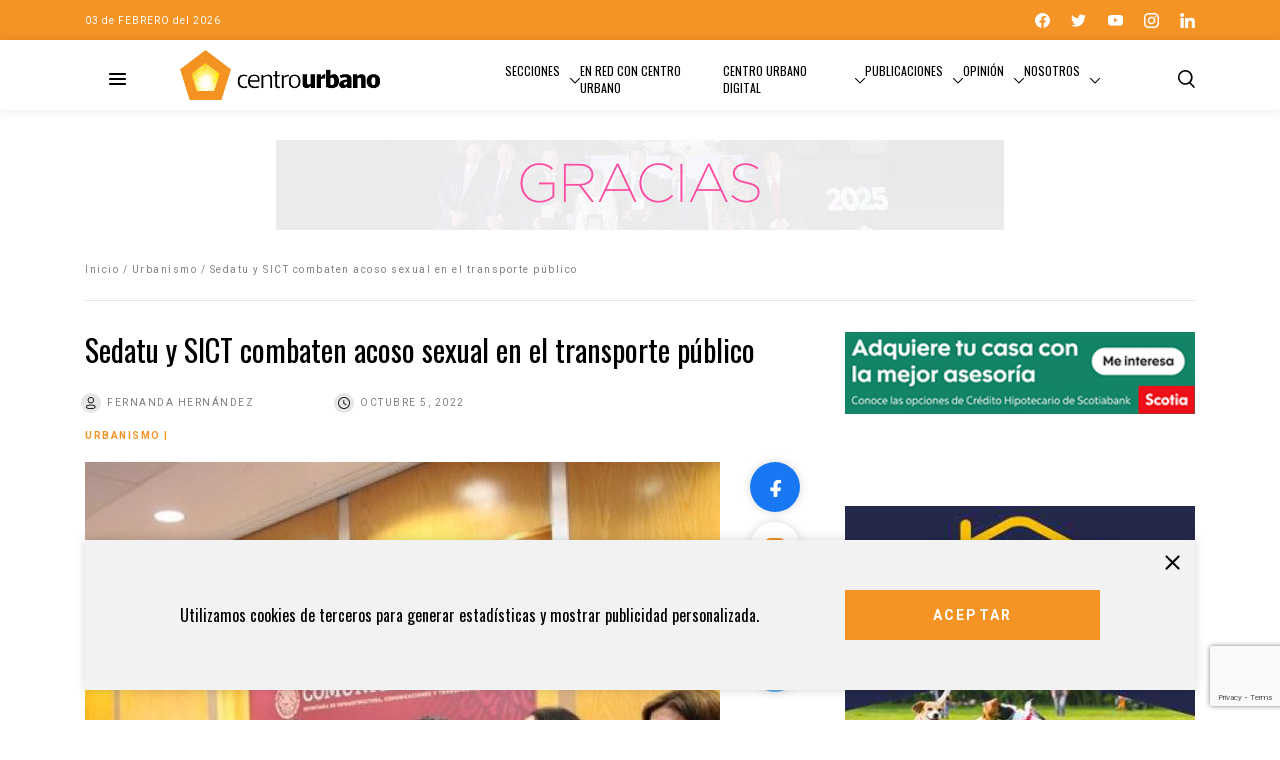

--- FILE ---
content_type: text/html; charset=UTF-8
request_url: https://centrourbano.com/urbanismo/sedatu-sict-acoso-transporte/
body_size: 25502
content:
<!DOCTYPE html>
<html lang="es">
<head>
<meta charset="UTF-8" />
<meta name="viewport" content="width=device-width" />
<meta name="google-adsense-account" content="ca-pub-7413388371550489">
<title>

Sedatu y SICT combaten acoso sexual en el transporte público - Centro Urbano
</title>
<link rel="icon" type="image/png" href="https://centrourbano.com/revista/wp-content/themes/centroUrbano2021/assets/favicon.png">
<meta name='robots' content='index, follow, max-image-preview:large, max-snippet:-1, max-video-preview:-1' />
	<style>img:is([sizes="auto" i], [sizes^="auto," i]) { contain-intrinsic-size: 3000px 1500px }</style>
	
<!-- Google Tag Manager for WordPress by gtm4wp.com -->
<script data-cfasync="false" data-pagespeed-no-defer>
	var gtm4wp_datalayer_name = "dataLayer";
	var dataLayer = dataLayer || [];
</script>
<!-- End Google Tag Manager for WordPress by gtm4wp.com -->
	<!-- This site is optimized with the Yoast SEO plugin v26.8 - https://yoast.com/product/yoast-seo-wordpress/ -->
	<title>Sedatu y SICT combaten acoso sexual en el transporte público</title>
	<meta name="description" content="La Sedatu y la SICT, presentaron los materiales de aplicación de los Lineamientos contra el acoso sexual en el transporte público" />
	<link rel="canonical" href="https://centrourbano.com/revista/urbanismo/sedatu-sict-acoso-transporte/" />
	<meta property="og:locale" content="es_ES" />
	<meta property="og:type" content="article" />
	<meta property="og:title" content="Sedatu y SICT combaten acoso sexual en el transporte público" />
	<meta property="og:description" content="La Sedatu y la SICT, presentaron los materiales de aplicación de los Lineamientos contra el acoso sexual en el transporte público" />
	<meta property="og:url" content="https://centrourbano.com/revista/urbanismo/sedatu-sict-acoso-transporte/" />
	<meta property="og:site_name" content="Centro Urbano" />
	<meta property="article:publisher" content="https://www.facebook.com/portalcentrourbano" />
	<meta property="article:published_time" content="2022-10-05T14:00:51+00:00" />
	<meta property="og:image" content="https://centrourbano.com/revista/wp-content/uploads/Sedatu-y-SICT-combaten-acoso-sexual-en-el-transporte-publico.jpg" />
	<meta property="og:image:width" content="500" />
	<meta property="og:image:height" content="450" />
	<meta property="og:image:type" content="image/jpeg" />
	<meta name="author" content="Fernanda Hernández" />
	<meta name="twitter:card" content="summary_large_image" />
	<meta name="twitter:creator" content="@https://twitter.com/Nannz_Hernandez" />
	<meta name="twitter:site" content="@CentroUrbano" />
	<meta name="twitter:label1" content="Escrito por" />
	<meta name="twitter:data1" content="Fernanda Hernández" />
	<meta name="twitter:label2" content="Tiempo de lectura" />
	<meta name="twitter:data2" content="2 minutos" />
	<script type="application/ld+json" class="yoast-schema-graph">{"@context":"https://schema.org","@graph":[{"@type":"Article","@id":"https://centrourbano.com/revista/urbanismo/sedatu-sict-acoso-transporte/#article","isPartOf":{"@id":"https://centrourbano.com/revista/urbanismo/sedatu-sict-acoso-transporte/"},"author":{"name":"Fernanda Hernández","@id":"https://centrourbano.com/revista/#/schema/person/60e3e176bf27d7814b1dbf22f38c7a1d"},"headline":"Sedatu y SICT combaten acoso sexual en el transporte público","datePublished":"2022-10-05T14:00:51+00:00","mainEntityOfPage":{"@id":"https://centrourbano.com/revista/urbanismo/sedatu-sict-acoso-transporte/"},"wordCount":355,"commentCount":0,"publisher":{"@id":"https://centrourbano.com/revista/#organization"},"image":{"@id":"https://centrourbano.com/revista/urbanismo/sedatu-sict-acoso-transporte/#primaryimage"},"thumbnailUrl":"https://centrourbano.com/revista/wp-content/uploads/Sedatu-y-SICT-combaten-acoso-sexual-en-el-transporte-publico.jpg","keywords":["Cero Acoso","Mujeres","Sedatu","SICT","Transporte público","Transporte seguro"],"articleSection":["Urbanismo"],"inLanguage":"es","potentialAction":[{"@type":"CommentAction","name":"Comment","target":["https://centrourbano.com/revista/urbanismo/sedatu-sict-acoso-transporte/#respond"]}]},{"@type":"WebPage","@id":"https://centrourbano.com/revista/urbanismo/sedatu-sict-acoso-transporte/","url":"https://centrourbano.com/revista/urbanismo/sedatu-sict-acoso-transporte/","name":"Sedatu y SICT combaten acoso sexual en el transporte público","isPartOf":{"@id":"https://centrourbano.com/revista/#website"},"primaryImageOfPage":{"@id":"https://centrourbano.com/revista/urbanismo/sedatu-sict-acoso-transporte/#primaryimage"},"image":{"@id":"https://centrourbano.com/revista/urbanismo/sedatu-sict-acoso-transporte/#primaryimage"},"thumbnailUrl":"https://centrourbano.com/revista/wp-content/uploads/Sedatu-y-SICT-combaten-acoso-sexual-en-el-transporte-publico.jpg","datePublished":"2022-10-05T14:00:51+00:00","description":"La Sedatu y la SICT, presentaron los materiales de aplicación de los Lineamientos contra el acoso sexual en el transporte público","breadcrumb":{"@id":"https://centrourbano.com/revista/urbanismo/sedatu-sict-acoso-transporte/#breadcrumb"},"inLanguage":"es","potentialAction":[{"@type":"ReadAction","target":["https://centrourbano.com/revista/urbanismo/sedatu-sict-acoso-transporte/"]}]},{"@type":"ImageObject","inLanguage":"es","@id":"https://centrourbano.com/revista/urbanismo/sedatu-sict-acoso-transporte/#primaryimage","url":"https://centrourbano.com/revista/wp-content/uploads/Sedatu-y-SICT-combaten-acoso-sexual-en-el-transporte-publico.jpg","contentUrl":"https://centrourbano.com/revista/wp-content/uploads/Sedatu-y-SICT-combaten-acoso-sexual-en-el-transporte-publico.jpg","width":500,"height":450,"caption":"La Sedatu y la SICT, presentaron los materiales de aplicación de los Lineamientos contra el acoso sexual en el transporte público"},{"@type":"BreadcrumbList","@id":"https://centrourbano.com/revista/urbanismo/sedatu-sict-acoso-transporte/#breadcrumb","itemListElement":[{"@type":"ListItem","position":1,"name":"Portada","item":"https://centrourbano.com/revista/"},{"@type":"ListItem","position":2,"name":"Sedatu y SICT combaten acoso sexual en el transporte público"}]},{"@type":"WebSite","@id":"https://centrourbano.com/revista/#website","url":"https://centrourbano.com/revista/","name":"Centro Urbano","description":"Medio especializado en los sectores vivienda, inmobiliario, construcción, arquitectura y urbanismo.","publisher":{"@id":"https://centrourbano.com/revista/#organization"},"potentialAction":[{"@type":"SearchAction","target":{"@type":"EntryPoint","urlTemplate":"https://centrourbano.com/revista/?s={search_term_string}"},"query-input":{"@type":"PropertyValueSpecification","valueRequired":true,"valueName":"search_term_string"}}],"inLanguage":"es"},{"@type":"Organization","@id":"https://centrourbano.com/revista/#organization","name":"Centro Urbano","url":"https://centrourbano.com/revista/","logo":{"@type":"ImageObject","inLanguage":"es","@id":"https://centrourbano.com/revista/#/schema/logo/image/","url":"https://centrourbano.com/revista/wp-content/uploads/web_CU_logo-1.png","contentUrl":"https://centrourbano.com/revista/wp-content/uploads/web_CU_logo-1.png","width":350,"height":91,"caption":"Centro Urbano"},"image":{"@id":"https://centrourbano.com/revista/#/schema/logo/image/"},"sameAs":["https://www.facebook.com/portalcentrourbano","https://x.com/CentroUrbano","https://www.instagram.com/centro_urbano/","https://www.linkedin.com/company/centro-urbano/","http://www.youtube.com/user/portalcentrourbano"]},{"@type":"Person","@id":"https://centrourbano.com/revista/#/schema/person/60e3e176bf27d7814b1dbf22f38c7a1d","name":"Fernanda Hernández","image":{"@type":"ImageObject","inLanguage":"es","@id":"https://centrourbano.com/revista/#/schema/person/image/","url":"https://secure.gravatar.com/avatar/9471831fb0a24eae9d32d826a7cb8ef07c34a41520aca1a0ab1f5c0903ba49b9?s=96&d=mm&r=g","contentUrl":"https://secure.gravatar.com/avatar/9471831fb0a24eae9d32d826a7cb8ef07c34a41520aca1a0ab1f5c0903ba49b9?s=96&d=mm&r=g","caption":"Fernanda Hernández"},"description":"Reportera y redactora en Centro Urbano. Soy egresada de la licenciatura en Ciencias de la Comunicación de la Facultad de Ciencias Políticas y Sociales (UNAM). Me interesa la cultura, el urbanismo y la arquitectura. Amante del mundo digital, el cine, la música, la lectura y la escritura.","sameAs":["https://x.com/https://twitter.com/Nannz_Hernandez"],"url":"https://centrourbano.com/revista/author/fernanda-hernandez/"}]}</script>
	<!-- / Yoast SEO plugin. -->


<link rel='dns-prefetch' href='//code.jquery.com' />
<link rel='dns-prefetch' href='//cdnjs.cloudflare.com' />
<link rel='dns-prefetch' href='//maxcdn.bootstrapcdn.com' />
<link rel='dns-prefetch' href='//cdn.jsdelivr.net' />
<link rel="alternate" type="application/rss+xml" title="Centro Urbano &raquo; Comentario Sedatu y SICT combaten acoso sexual en el transporte público del feed" href="https://centrourbano.com/revista/urbanismo/sedatu-sict-acoso-transporte/feed/" />
		<!-- This site uses the Google Analytics by MonsterInsights plugin v9.11.1 - Using Analytics tracking - https://www.monsterinsights.com/ -->
							<script src="//www.googletagmanager.com/gtag/js?id=G-MZLBYYQ0KH"  data-cfasync="false" data-wpfc-render="false" type="text/javascript" async></script>
			<script data-cfasync="false" data-wpfc-render="false" type="text/javascript">
				var mi_version = '9.11.1';
				var mi_track_user = true;
				var mi_no_track_reason = '';
								var MonsterInsightsDefaultLocations = {"page_location":"https:\/\/centrourbano.com\/revista\/urbanismo\/sedatu-sict-acoso-transporte\/"};
								if ( typeof MonsterInsightsPrivacyGuardFilter === 'function' ) {
					var MonsterInsightsLocations = (typeof MonsterInsightsExcludeQuery === 'object') ? MonsterInsightsPrivacyGuardFilter( MonsterInsightsExcludeQuery ) : MonsterInsightsPrivacyGuardFilter( MonsterInsightsDefaultLocations );
				} else {
					var MonsterInsightsLocations = (typeof MonsterInsightsExcludeQuery === 'object') ? MonsterInsightsExcludeQuery : MonsterInsightsDefaultLocations;
				}

								var disableStrs = [
										'ga-disable-G-MZLBYYQ0KH',
									];

				/* Function to detect opted out users */
				function __gtagTrackerIsOptedOut() {
					for (var index = 0; index < disableStrs.length; index++) {
						if (document.cookie.indexOf(disableStrs[index] + '=true') > -1) {
							return true;
						}
					}

					return false;
				}

				/* Disable tracking if the opt-out cookie exists. */
				if (__gtagTrackerIsOptedOut()) {
					for (var index = 0; index < disableStrs.length; index++) {
						window[disableStrs[index]] = true;
					}
				}

				/* Opt-out function */
				function __gtagTrackerOptout() {
					for (var index = 0; index < disableStrs.length; index++) {
						document.cookie = disableStrs[index] + '=true; expires=Thu, 31 Dec 2099 23:59:59 UTC; path=/';
						window[disableStrs[index]] = true;
					}
				}

				if ('undefined' === typeof gaOptout) {
					function gaOptout() {
						__gtagTrackerOptout();
					}
				}
								window.dataLayer = window.dataLayer || [];

				window.MonsterInsightsDualTracker = {
					helpers: {},
					trackers: {},
				};
				if (mi_track_user) {
					function __gtagDataLayer() {
						dataLayer.push(arguments);
					}

					function __gtagTracker(type, name, parameters) {
						if (!parameters) {
							parameters = {};
						}

						if (parameters.send_to) {
							__gtagDataLayer.apply(null, arguments);
							return;
						}

						if (type === 'event') {
														parameters.send_to = monsterinsights_frontend.v4_id;
							var hookName = name;
							if (typeof parameters['event_category'] !== 'undefined') {
								hookName = parameters['event_category'] + ':' + name;
							}

							if (typeof MonsterInsightsDualTracker.trackers[hookName] !== 'undefined') {
								MonsterInsightsDualTracker.trackers[hookName](parameters);
							} else {
								__gtagDataLayer('event', name, parameters);
							}
							
						} else {
							__gtagDataLayer.apply(null, arguments);
						}
					}

					__gtagTracker('js', new Date());
					__gtagTracker('set', {
						'developer_id.dZGIzZG': true,
											});
					if ( MonsterInsightsLocations.page_location ) {
						__gtagTracker('set', MonsterInsightsLocations);
					}
										__gtagTracker('config', 'G-MZLBYYQ0KH', {"forceSSL":"true","anonymize_ip":"true","link_attribution":"true"} );
										window.gtag = __gtagTracker;										(function () {
						/* https://developers.google.com/analytics/devguides/collection/analyticsjs/ */
						/* ga and __gaTracker compatibility shim. */
						var noopfn = function () {
							return null;
						};
						var newtracker = function () {
							return new Tracker();
						};
						var Tracker = function () {
							return null;
						};
						var p = Tracker.prototype;
						p.get = noopfn;
						p.set = noopfn;
						p.send = function () {
							var args = Array.prototype.slice.call(arguments);
							args.unshift('send');
							__gaTracker.apply(null, args);
						};
						var __gaTracker = function () {
							var len = arguments.length;
							if (len === 0) {
								return;
							}
							var f = arguments[len - 1];
							if (typeof f !== 'object' || f === null || typeof f.hitCallback !== 'function') {
								if ('send' === arguments[0]) {
									var hitConverted, hitObject = false, action;
									if ('event' === arguments[1]) {
										if ('undefined' !== typeof arguments[3]) {
											hitObject = {
												'eventAction': arguments[3],
												'eventCategory': arguments[2],
												'eventLabel': arguments[4],
												'value': arguments[5] ? arguments[5] : 1,
											}
										}
									}
									if ('pageview' === arguments[1]) {
										if ('undefined' !== typeof arguments[2]) {
											hitObject = {
												'eventAction': 'page_view',
												'page_path': arguments[2],
											}
										}
									}
									if (typeof arguments[2] === 'object') {
										hitObject = arguments[2];
									}
									if (typeof arguments[5] === 'object') {
										Object.assign(hitObject, arguments[5]);
									}
									if ('undefined' !== typeof arguments[1].hitType) {
										hitObject = arguments[1];
										if ('pageview' === hitObject.hitType) {
											hitObject.eventAction = 'page_view';
										}
									}
									if (hitObject) {
										action = 'timing' === arguments[1].hitType ? 'timing_complete' : hitObject.eventAction;
										hitConverted = mapArgs(hitObject);
										__gtagTracker('event', action, hitConverted);
									}
								}
								return;
							}

							function mapArgs(args) {
								var arg, hit = {};
								var gaMap = {
									'eventCategory': 'event_category',
									'eventAction': 'event_action',
									'eventLabel': 'event_label',
									'eventValue': 'event_value',
									'nonInteraction': 'non_interaction',
									'timingCategory': 'event_category',
									'timingVar': 'name',
									'timingValue': 'value',
									'timingLabel': 'event_label',
									'page': 'page_path',
									'location': 'page_location',
									'title': 'page_title',
									'referrer' : 'page_referrer',
								};
								for (arg in args) {
																		if (!(!args.hasOwnProperty(arg) || !gaMap.hasOwnProperty(arg))) {
										hit[gaMap[arg]] = args[arg];
									} else {
										hit[arg] = args[arg];
									}
								}
								return hit;
							}

							try {
								f.hitCallback();
							} catch (ex) {
							}
						};
						__gaTracker.create = newtracker;
						__gaTracker.getByName = newtracker;
						__gaTracker.getAll = function () {
							return [];
						};
						__gaTracker.remove = noopfn;
						__gaTracker.loaded = true;
						window['__gaTracker'] = __gaTracker;
					})();
									} else {
										console.log("");
					(function () {
						function __gtagTracker() {
							return null;
						}

						window['__gtagTracker'] = __gtagTracker;
						window['gtag'] = __gtagTracker;
					})();
									}
			</script>
							<!-- / Google Analytics by MonsterInsights -->
		<script type="text/javascript">
/* <![CDATA[ */
window._wpemojiSettings = {"baseUrl":"https:\/\/s.w.org\/images\/core\/emoji\/16.0.1\/72x72\/","ext":".png","svgUrl":"https:\/\/s.w.org\/images\/core\/emoji\/16.0.1\/svg\/","svgExt":".svg","source":{"concatemoji":"https:\/\/centrourbano.com\/revista\/wp-includes\/js\/wp-emoji-release.min.js?ver=6.8.3"}};
/*! This file is auto-generated */
!function(s,n){var o,i,e;function c(e){try{var t={supportTests:e,timestamp:(new Date).valueOf()};sessionStorage.setItem(o,JSON.stringify(t))}catch(e){}}function p(e,t,n){e.clearRect(0,0,e.canvas.width,e.canvas.height),e.fillText(t,0,0);var t=new Uint32Array(e.getImageData(0,0,e.canvas.width,e.canvas.height).data),a=(e.clearRect(0,0,e.canvas.width,e.canvas.height),e.fillText(n,0,0),new Uint32Array(e.getImageData(0,0,e.canvas.width,e.canvas.height).data));return t.every(function(e,t){return e===a[t]})}function u(e,t){e.clearRect(0,0,e.canvas.width,e.canvas.height),e.fillText(t,0,0);for(var n=e.getImageData(16,16,1,1),a=0;a<n.data.length;a++)if(0!==n.data[a])return!1;return!0}function f(e,t,n,a){switch(t){case"flag":return n(e,"\ud83c\udff3\ufe0f\u200d\u26a7\ufe0f","\ud83c\udff3\ufe0f\u200b\u26a7\ufe0f")?!1:!n(e,"\ud83c\udde8\ud83c\uddf6","\ud83c\udde8\u200b\ud83c\uddf6")&&!n(e,"\ud83c\udff4\udb40\udc67\udb40\udc62\udb40\udc65\udb40\udc6e\udb40\udc67\udb40\udc7f","\ud83c\udff4\u200b\udb40\udc67\u200b\udb40\udc62\u200b\udb40\udc65\u200b\udb40\udc6e\u200b\udb40\udc67\u200b\udb40\udc7f");case"emoji":return!a(e,"\ud83e\udedf")}return!1}function g(e,t,n,a){var r="undefined"!=typeof WorkerGlobalScope&&self instanceof WorkerGlobalScope?new OffscreenCanvas(300,150):s.createElement("canvas"),o=r.getContext("2d",{willReadFrequently:!0}),i=(o.textBaseline="top",o.font="600 32px Arial",{});return e.forEach(function(e){i[e]=t(o,e,n,a)}),i}function t(e){var t=s.createElement("script");t.src=e,t.defer=!0,s.head.appendChild(t)}"undefined"!=typeof Promise&&(o="wpEmojiSettingsSupports",i=["flag","emoji"],n.supports={everything:!0,everythingExceptFlag:!0},e=new Promise(function(e){s.addEventListener("DOMContentLoaded",e,{once:!0})}),new Promise(function(t){var n=function(){try{var e=JSON.parse(sessionStorage.getItem(o));if("object"==typeof e&&"number"==typeof e.timestamp&&(new Date).valueOf()<e.timestamp+604800&&"object"==typeof e.supportTests)return e.supportTests}catch(e){}return null}();if(!n){if("undefined"!=typeof Worker&&"undefined"!=typeof OffscreenCanvas&&"undefined"!=typeof URL&&URL.createObjectURL&&"undefined"!=typeof Blob)try{var e="postMessage("+g.toString()+"("+[JSON.stringify(i),f.toString(),p.toString(),u.toString()].join(",")+"));",a=new Blob([e],{type:"text/javascript"}),r=new Worker(URL.createObjectURL(a),{name:"wpTestEmojiSupports"});return void(r.onmessage=function(e){c(n=e.data),r.terminate(),t(n)})}catch(e){}c(n=g(i,f,p,u))}t(n)}).then(function(e){for(var t in e)n.supports[t]=e[t],n.supports.everything=n.supports.everything&&n.supports[t],"flag"!==t&&(n.supports.everythingExceptFlag=n.supports.everythingExceptFlag&&n.supports[t]);n.supports.everythingExceptFlag=n.supports.everythingExceptFlag&&!n.supports.flag,n.DOMReady=!1,n.readyCallback=function(){n.DOMReady=!0}}).then(function(){return e}).then(function(){var e;n.supports.everything||(n.readyCallback(),(e=n.source||{}).concatemoji?t(e.concatemoji):e.wpemoji&&e.twemoji&&(t(e.twemoji),t(e.wpemoji)))}))}((window,document),window._wpemojiSettings);
/* ]]> */
</script>
<style id='wp-emoji-styles-inline-css' type='text/css'>

	img.wp-smiley, img.emoji {
		display: inline !important;
		border: none !important;
		box-shadow: none !important;
		height: 1em !important;
		width: 1em !important;
		margin: 0 0.07em !important;
		vertical-align: -0.1em !important;
		background: none !important;
		padding: 0 !important;
	}
</style>
<link rel='stylesheet' id='wp-block-library-css' href='https://centrourbano.com/revista/wp-includes/css/dist/block-library/style.min.css?ver=6.8.3' type='text/css' media='all' />
<style id='classic-theme-styles-inline-css' type='text/css'>
/*! This file is auto-generated */
.wp-block-button__link{color:#fff;background-color:#32373c;border-radius:9999px;box-shadow:none;text-decoration:none;padding:calc(.667em + 2px) calc(1.333em + 2px);font-size:1.125em}.wp-block-file__button{background:#32373c;color:#fff;text-decoration:none}
</style>
<style id='global-styles-inline-css' type='text/css'>
:root{--wp--preset--aspect-ratio--square: 1;--wp--preset--aspect-ratio--4-3: 4/3;--wp--preset--aspect-ratio--3-4: 3/4;--wp--preset--aspect-ratio--3-2: 3/2;--wp--preset--aspect-ratio--2-3: 2/3;--wp--preset--aspect-ratio--16-9: 16/9;--wp--preset--aspect-ratio--9-16: 9/16;--wp--preset--color--black: #000000;--wp--preset--color--cyan-bluish-gray: #abb8c3;--wp--preset--color--white: #ffffff;--wp--preset--color--pale-pink: #f78da7;--wp--preset--color--vivid-red: #cf2e2e;--wp--preset--color--luminous-vivid-orange: #ff6900;--wp--preset--color--luminous-vivid-amber: #fcb900;--wp--preset--color--light-green-cyan: #7bdcb5;--wp--preset--color--vivid-green-cyan: #00d084;--wp--preset--color--pale-cyan-blue: #8ed1fc;--wp--preset--color--vivid-cyan-blue: #0693e3;--wp--preset--color--vivid-purple: #9b51e0;--wp--preset--gradient--vivid-cyan-blue-to-vivid-purple: linear-gradient(135deg,rgba(6,147,227,1) 0%,rgb(155,81,224) 100%);--wp--preset--gradient--light-green-cyan-to-vivid-green-cyan: linear-gradient(135deg,rgb(122,220,180) 0%,rgb(0,208,130) 100%);--wp--preset--gradient--luminous-vivid-amber-to-luminous-vivid-orange: linear-gradient(135deg,rgba(252,185,0,1) 0%,rgba(255,105,0,1) 100%);--wp--preset--gradient--luminous-vivid-orange-to-vivid-red: linear-gradient(135deg,rgba(255,105,0,1) 0%,rgb(207,46,46) 100%);--wp--preset--gradient--very-light-gray-to-cyan-bluish-gray: linear-gradient(135deg,rgb(238,238,238) 0%,rgb(169,184,195) 100%);--wp--preset--gradient--cool-to-warm-spectrum: linear-gradient(135deg,rgb(74,234,220) 0%,rgb(151,120,209) 20%,rgb(207,42,186) 40%,rgb(238,44,130) 60%,rgb(251,105,98) 80%,rgb(254,248,76) 100%);--wp--preset--gradient--blush-light-purple: linear-gradient(135deg,rgb(255,206,236) 0%,rgb(152,150,240) 100%);--wp--preset--gradient--blush-bordeaux: linear-gradient(135deg,rgb(254,205,165) 0%,rgb(254,45,45) 50%,rgb(107,0,62) 100%);--wp--preset--gradient--luminous-dusk: linear-gradient(135deg,rgb(255,203,112) 0%,rgb(199,81,192) 50%,rgb(65,88,208) 100%);--wp--preset--gradient--pale-ocean: linear-gradient(135deg,rgb(255,245,203) 0%,rgb(182,227,212) 50%,rgb(51,167,181) 100%);--wp--preset--gradient--electric-grass: linear-gradient(135deg,rgb(202,248,128) 0%,rgb(113,206,126) 100%);--wp--preset--gradient--midnight: linear-gradient(135deg,rgb(2,3,129) 0%,rgb(40,116,252) 100%);--wp--preset--font-size--small: 13px;--wp--preset--font-size--medium: 20px;--wp--preset--font-size--large: 36px;--wp--preset--font-size--x-large: 42px;--wp--preset--spacing--20: 0.44rem;--wp--preset--spacing--30: 0.67rem;--wp--preset--spacing--40: 1rem;--wp--preset--spacing--50: 1.5rem;--wp--preset--spacing--60: 2.25rem;--wp--preset--spacing--70: 3.38rem;--wp--preset--spacing--80: 5.06rem;--wp--preset--shadow--natural: 6px 6px 9px rgba(0, 0, 0, 0.2);--wp--preset--shadow--deep: 12px 12px 50px rgba(0, 0, 0, 0.4);--wp--preset--shadow--sharp: 6px 6px 0px rgba(0, 0, 0, 0.2);--wp--preset--shadow--outlined: 6px 6px 0px -3px rgba(255, 255, 255, 1), 6px 6px rgba(0, 0, 0, 1);--wp--preset--shadow--crisp: 6px 6px 0px rgba(0, 0, 0, 1);}:where(.is-layout-flex){gap: 0.5em;}:where(.is-layout-grid){gap: 0.5em;}body .is-layout-flex{display: flex;}.is-layout-flex{flex-wrap: wrap;align-items: center;}.is-layout-flex > :is(*, div){margin: 0;}body .is-layout-grid{display: grid;}.is-layout-grid > :is(*, div){margin: 0;}:where(.wp-block-columns.is-layout-flex){gap: 2em;}:where(.wp-block-columns.is-layout-grid){gap: 2em;}:where(.wp-block-post-template.is-layout-flex){gap: 1.25em;}:where(.wp-block-post-template.is-layout-grid){gap: 1.25em;}.has-black-color{color: var(--wp--preset--color--black) !important;}.has-cyan-bluish-gray-color{color: var(--wp--preset--color--cyan-bluish-gray) !important;}.has-white-color{color: var(--wp--preset--color--white) !important;}.has-pale-pink-color{color: var(--wp--preset--color--pale-pink) !important;}.has-vivid-red-color{color: var(--wp--preset--color--vivid-red) !important;}.has-luminous-vivid-orange-color{color: var(--wp--preset--color--luminous-vivid-orange) !important;}.has-luminous-vivid-amber-color{color: var(--wp--preset--color--luminous-vivid-amber) !important;}.has-light-green-cyan-color{color: var(--wp--preset--color--light-green-cyan) !important;}.has-vivid-green-cyan-color{color: var(--wp--preset--color--vivid-green-cyan) !important;}.has-pale-cyan-blue-color{color: var(--wp--preset--color--pale-cyan-blue) !important;}.has-vivid-cyan-blue-color{color: var(--wp--preset--color--vivid-cyan-blue) !important;}.has-vivid-purple-color{color: var(--wp--preset--color--vivid-purple) !important;}.has-black-background-color{background-color: var(--wp--preset--color--black) !important;}.has-cyan-bluish-gray-background-color{background-color: var(--wp--preset--color--cyan-bluish-gray) !important;}.has-white-background-color{background-color: var(--wp--preset--color--white) !important;}.has-pale-pink-background-color{background-color: var(--wp--preset--color--pale-pink) !important;}.has-vivid-red-background-color{background-color: var(--wp--preset--color--vivid-red) !important;}.has-luminous-vivid-orange-background-color{background-color: var(--wp--preset--color--luminous-vivid-orange) !important;}.has-luminous-vivid-amber-background-color{background-color: var(--wp--preset--color--luminous-vivid-amber) !important;}.has-light-green-cyan-background-color{background-color: var(--wp--preset--color--light-green-cyan) !important;}.has-vivid-green-cyan-background-color{background-color: var(--wp--preset--color--vivid-green-cyan) !important;}.has-pale-cyan-blue-background-color{background-color: var(--wp--preset--color--pale-cyan-blue) !important;}.has-vivid-cyan-blue-background-color{background-color: var(--wp--preset--color--vivid-cyan-blue) !important;}.has-vivid-purple-background-color{background-color: var(--wp--preset--color--vivid-purple) !important;}.has-black-border-color{border-color: var(--wp--preset--color--black) !important;}.has-cyan-bluish-gray-border-color{border-color: var(--wp--preset--color--cyan-bluish-gray) !important;}.has-white-border-color{border-color: var(--wp--preset--color--white) !important;}.has-pale-pink-border-color{border-color: var(--wp--preset--color--pale-pink) !important;}.has-vivid-red-border-color{border-color: var(--wp--preset--color--vivid-red) !important;}.has-luminous-vivid-orange-border-color{border-color: var(--wp--preset--color--luminous-vivid-orange) !important;}.has-luminous-vivid-amber-border-color{border-color: var(--wp--preset--color--luminous-vivid-amber) !important;}.has-light-green-cyan-border-color{border-color: var(--wp--preset--color--light-green-cyan) !important;}.has-vivid-green-cyan-border-color{border-color: var(--wp--preset--color--vivid-green-cyan) !important;}.has-pale-cyan-blue-border-color{border-color: var(--wp--preset--color--pale-cyan-blue) !important;}.has-vivid-cyan-blue-border-color{border-color: var(--wp--preset--color--vivid-cyan-blue) !important;}.has-vivid-purple-border-color{border-color: var(--wp--preset--color--vivid-purple) !important;}.has-vivid-cyan-blue-to-vivid-purple-gradient-background{background: var(--wp--preset--gradient--vivid-cyan-blue-to-vivid-purple) !important;}.has-light-green-cyan-to-vivid-green-cyan-gradient-background{background: var(--wp--preset--gradient--light-green-cyan-to-vivid-green-cyan) !important;}.has-luminous-vivid-amber-to-luminous-vivid-orange-gradient-background{background: var(--wp--preset--gradient--luminous-vivid-amber-to-luminous-vivid-orange) !important;}.has-luminous-vivid-orange-to-vivid-red-gradient-background{background: var(--wp--preset--gradient--luminous-vivid-orange-to-vivid-red) !important;}.has-very-light-gray-to-cyan-bluish-gray-gradient-background{background: var(--wp--preset--gradient--very-light-gray-to-cyan-bluish-gray) !important;}.has-cool-to-warm-spectrum-gradient-background{background: var(--wp--preset--gradient--cool-to-warm-spectrum) !important;}.has-blush-light-purple-gradient-background{background: var(--wp--preset--gradient--blush-light-purple) !important;}.has-blush-bordeaux-gradient-background{background: var(--wp--preset--gradient--blush-bordeaux) !important;}.has-luminous-dusk-gradient-background{background: var(--wp--preset--gradient--luminous-dusk) !important;}.has-pale-ocean-gradient-background{background: var(--wp--preset--gradient--pale-ocean) !important;}.has-electric-grass-gradient-background{background: var(--wp--preset--gradient--electric-grass) !important;}.has-midnight-gradient-background{background: var(--wp--preset--gradient--midnight) !important;}.has-small-font-size{font-size: var(--wp--preset--font-size--small) !important;}.has-medium-font-size{font-size: var(--wp--preset--font-size--medium) !important;}.has-large-font-size{font-size: var(--wp--preset--font-size--large) !important;}.has-x-large-font-size{font-size: var(--wp--preset--font-size--x-large) !important;}
:where(.wp-block-post-template.is-layout-flex){gap: 1.25em;}:where(.wp-block-post-template.is-layout-grid){gap: 1.25em;}
:where(.wp-block-columns.is-layout-flex){gap: 2em;}:where(.wp-block-columns.is-layout-grid){gap: 2em;}
:root :where(.wp-block-pullquote){font-size: 1.5em;line-height: 1.6;}
</style>
<link rel='stylesheet' id='contact-form-7-css' href='https://centrourbano.com/revista/wp-content/plugins/contact-form-7/includes/css/styles.css?ver=6.1.4' type='text/css' media='all' />
<link rel='stylesheet' id='style-bootstrap-css' href='https://maxcdn.bootstrapcdn.com/bootstrap/4.0.0/css/bootstrap.min.css?ver=6.8.3' type='text/css' media='all' />
<link rel='stylesheet' id='style-slyck-css' href='//cdn.jsdelivr.net/npm/slick-carousel@1.8.1/slick/slick.css?ver=6.8.3' type='text/css' media='all' />
<link rel='stylesheet' id='style-slyck-theme-css' href='https://cdnjs.cloudflare.com/ajax/libs/slick-carousel/1.8.1/slick-theme.min.css?ver=6.8.3' type='text/css' media='all' />
<link rel='stylesheet' id='style-fonts-css' href='https://centrourbano.com/revista/wp-content/themes/centroUrbano2021/assets/styles/fonts.css?ver=6.8.3' type='text/css' media='all' />
<link rel='stylesheet' id='style-single-css' href='https://centrourbano.com/revista/wp-content/themes/centroUrbano2021/assets/styles/single.css?ver=1.2.2' type='text/css' media='all' />
<script type="text/javascript" src="https://centrourbano.com/revista/wp-content/plugins/google-analytics-for-wordpress/assets/js/frontend-gtag.min.js?ver=9.11.1" id="monsterinsights-frontend-script-js" async="async" data-wp-strategy="async"></script>
<script data-cfasync="false" data-wpfc-render="false" type="text/javascript" id='monsterinsights-frontend-script-js-extra'>/* <![CDATA[ */
var monsterinsights_frontend = {"js_events_tracking":"true","download_extensions":"doc,pdf,ppt,zip,xls,docx,pptx,xlsx","inbound_paths":"[{\"path\":\"\\\/go\\\/\",\"label\":\"affiliate\"},{\"path\":\"\\\/recommend\\\/\",\"label\":\"affiliate\"}]","home_url":"https:\/\/centrourbano.com\/revista","hash_tracking":"false","v4_id":"G-MZLBYYQ0KH"};/* ]]> */
</script>
<link rel="https://api.w.org/" href="https://centrourbano.com/revista/wp-json/" /><link rel="alternate" title="JSON" type="application/json" href="https://centrourbano.com/revista/wp-json/wp/v2/posts/134252" /><link rel="EditURI" type="application/rsd+xml" title="RSD" href="https://centrourbano.com/revista/xmlrpc.php?rsd" />
<link rel='shortlink' href='https://centrourbano.com/revista/?p=134252' />
<link rel="alternate" title="oEmbed (JSON)" type="application/json+oembed" href="https://centrourbano.com/revista/wp-json/oembed/1.0/embed?url=https%3A%2F%2Fcentrourbano.com%2Frevista%2Furbanismo%2Fsedatu-sict-acoso-transporte%2F" />
<link rel="alternate" title="oEmbed (XML)" type="text/xml+oembed" href="https://centrourbano.com/revista/wp-json/oembed/1.0/embed?url=https%3A%2F%2Fcentrourbano.com%2Frevista%2Furbanismo%2Fsedatu-sict-acoso-transporte%2F&#038;format=xml" />

<!-- Google Tag Manager for WordPress by gtm4wp.com -->
<!-- GTM Container placement set to automatic -->
<script data-cfasync="false" data-pagespeed-no-defer type="text/javascript">
	var dataLayer_content = {"pagePostType":"post","pagePostType2":"single-post","pageCategory":["urbanismo"],"pageAttributes":["cero-acoso","mujeres","sedatu","sict","transporte-publico","transporte-seguro"],"pagePostAuthor":"Fernanda Hernández"};
	dataLayer.push( dataLayer_content );
</script>
<script data-cfasync="false" data-pagespeed-no-defer type="text/javascript">
(function(w,d,s,l,i){w[l]=w[l]||[];w[l].push({'gtm.start':
new Date().getTime(),event:'gtm.js'});var f=d.getElementsByTagName(s)[0],
j=d.createElement(s),dl=l!='dataLayer'?'&l='+l:'';j.async=true;j.src=
'//www.googletagmanager.com/gtm.js?id='+i+dl;f.parentNode.insertBefore(j,f);
})(window,document,'script','dataLayer','GTM-KR25G68M');
</script>
<!-- End Google Tag Manager for WordPress by gtm4wp.com -->		<style type="text/css" id="wp-custom-css">
			#menu-item-159585{
    overflow: hidden;
    margin-bottom: 20px;
}
		</style>
		

</head>
<body class="wp-singular post-template-default single single-post postid-134252 single-format-standard wp-theme-centroUrbano2021">
<div class="search-container">
        <div class="search-box-container">
            <div class="container">
                <div class="row">
                    <div class="col-sm-11 col-10 bar-aux">
                    <form role="search" method="get" id="searchform" class="searchform" action="https://centrourbano.com/revista/" >
                        <div class="search-img-box">
                            <img src="https://centrourbano.com/revista/wp-content/themes/centroUrbano2021/assets/Search.svg" alt=""/>
                        </div>
                        <input type="search" name="s" id="search" value="" placeholder='Introduce tu búsqueda.'>
                        <button type="submit" id="search-submit">
                            <span>BUSCAR</span>
                        </button>
                    </form>
                    </div>
                    <div class="col-sm-1 col-2">
                        <div class="close-search">
                            <img src="https://centrourbano.com/revista/wp-content/themes/centroUrbano2021/assets/Close.svg" alt=""/>
                        </div>
                    </div>
                </div>
            </div>
        </div>
    </div>
<div class="menuHamburgues1 container">
<!-- <h2>Hamburguesa</h2> -->
    <div class="container-block-burguer">
        <div class="block-burguer">
            <div class="menu-hamburguesa-container"><ul id="menu-hamburguesa" class="menu"><li id="menu-item-116854" class="menu-item menu-item-type-custom menu-item-object-custom menu-item-has-children menu-item-116854"><a href="#">Secciones</a>
<ul class="sub-menu">
	<li id="menu-item-116855" class="menu-item menu-item-type-taxonomy menu-item-object-category menu-item-has-children menu-item-116855"><a href="https://centrourbano.com/revista/actualidad/">Actualidad</a>
	<ul class="sub-menu">
		<li id="menu-item-116863" class="menu-item menu-item-type-taxonomy menu-item-object-category menu-item-116863"><a href="https://centrourbano.com/revista/agenda-2/">Agenda</a></li>
		<li id="menu-item-116895" class="menu-item menu-item-type-taxonomy menu-item-object-category menu-item-116895"><a href="https://centrourbano.com/revista/actualidad/tendencias/">Tendencias</a></li>
	</ul>
</li>
	<li id="menu-item-116856" class="menu-item menu-item-type-taxonomy menu-item-object-category menu-item-116856"><a href="https://centrourbano.com/revista/arquitectura-2/">Arquitectura</a></li>
	<li id="menu-item-116857" class="menu-item menu-item-type-taxonomy menu-item-object-category menu-item-116857"><a href="https://centrourbano.com/revista/construccion/">Construcción</a></li>
	<li id="menu-item-116858" class="menu-item menu-item-type-taxonomy menu-item-object-category menu-item-116858"><a href="https://centrourbano.com/revista/inmobiliario/">Inmobiliario</a></li>
	<li id="menu-item-116861" class="menu-item menu-item-type-taxonomy menu-item-object-category menu-item-116861"><a href="https://centrourbano.com/revista/entrevistas/">Entrevistas</a></li>
	<li id="menu-item-116859" class="menu-item menu-item-type-taxonomy menu-item-object-category current-post-ancestor current-menu-parent current-post-parent menu-item-116859"><a href="https://centrourbano.com/revista/urbanismo/">Urbanismo</a></li>
	<li id="menu-item-116860" class="menu-item menu-item-type-taxonomy menu-item-object-category menu-item-116860"><a href="https://centrourbano.com/revista/vivienda/">Vivienda</a></li>
	<li id="menu-item-116862" class="menu-item menu-item-type-taxonomy menu-item-object-category menu-item-116862"><a href="https://centrourbano.com/revista/reportajes/">Reportajes</a></li>
</ul>
</li>
<li id="menu-item-159585" class="menu-item menu-item-type-taxonomy menu-item-object-category menu-item-159585"><a href="https://centrourbano.com/revista/en-red-con-centro-urbano/">En Red con Centro Urbano</a></li>
<li id="menu-item-116864" class="menu-item menu-item-type-taxonomy menu-item-object-category menu-item-has-children menu-item-116864"><a href="https://centrourbano.com/revista/centro-urbano-home/centro-urbano-digital/">Centro Urbano Digital</a>
<ul class="sub-menu">
	<li id="menu-item-116865" class="menu-item menu-item-type-taxonomy menu-item-object-category menu-item-116865"><a href="https://centrourbano.com/revista/centro-urbano-home/centro-urbano-digital/entrevistas-centro-urbano-digital/">Entrevistas</a></li>
	<li id="menu-item-116866" class="menu-item menu-item-type-taxonomy menu-item-object-category menu-item-116866"><a href="https://centrourbano.com/revista/centro-urbano-home/centro-urbano-digital/reportajes-centro-urbano-digital/">Reportajes</a></li>
	<li id="menu-item-159578" class="menu-item menu-item-type-taxonomy menu-item-object-category menu-item-has-children menu-item-159578"><a href="https://centrourbano.com/revista/centro-urbano-home/">Centro Urbano Home</a>
	<ul class="sub-menu">
		<li id="menu-item-159579" class="menu-item menu-item-type-taxonomy menu-item-object-category menu-item-159579"><a href="https://centrourbano.com/revista/centro-urbano-home/tu-asesor-de-casa/">Tu Asesor de Casa</a></li>
		<li id="menu-item-159580" class="menu-item menu-item-type-taxonomy menu-item-object-category menu-item-159580"><a href="https://centrourbano.com/revista/centro-urbano-home/dialogos-de-ciudad-con-horacio-urbano/">Diálogos de Ciudad&#8230;con Horacio Urbano</a></li>
		<li id="menu-item-159581" class="menu-item menu-item-type-taxonomy menu-item-object-category menu-item-159581"><a href="https://centrourbano.com/revista/centro-urbano-home/historias-de-responsabilidad-social/">Historias de Responsabilidad Social</a></li>
		<li id="menu-item-159582" class="menu-item menu-item-type-taxonomy menu-item-object-category menu-item-159582"><a href="https://centrourbano.com/revista/centro-urbano-home/utopolis-la-utopia-de-la-ciudad-del-futuro/">Utópolis&#8230;la utopía de la ciudad del futuro</a></li>
	</ul>
</li>
	<li id="menu-item-159583" class="menu-item menu-item-type-custom menu-item-object-custom menu-item-159583"><a href="https://www.youtube.com/c/CentroUrbano/featured">YouTube</a></li>
</ul>
</li>
<li id="menu-item-159584" class="menu-item menu-item-type-taxonomy menu-item-object-category menu-item-has-children menu-item-159584"><a href="https://centrourbano.com/revista/publicaciones/">Publicaciones</a>
<ul class="sub-menu">
	<li id="menu-item-159586" class="menu-item menu-item-type-taxonomy menu-item-object-category menu-item-159586"><a href="https://centrourbano.com/revista/publicaciones/hombres-y-mujeres-magazine/">Hombres y Mujeres Magazine</a></li>
	<li id="menu-item-159587" class="menu-item menu-item-type-custom menu-item-object-custom menu-item-159587"><a href="http://periodicomicasa.com.mx/">Periódico Mi Casa</a></li>
	<li id="menu-item-159592" class="menu-item menu-item-type-taxonomy menu-item-object-category menu-item-159592"><a href="https://centrourbano.com/revista/publicaciones/revista-inversion-inmobiliaria/">Revista Inversión Inmobiliaria</a></li>
	<li id="menu-item-159595" class="menu-item menu-item-type-taxonomy menu-item-object-category menu-item-159595"><a href="https://centrourbano.com/revista/publicaciones/revista-vivienda/">Revista Vivienda</a></li>
	<li id="menu-item-159590" class="menu-item menu-item-type-taxonomy menu-item-object-category menu-item-159590"><a href="https://centrourbano.com/revista/revista-futuros-urbanos/">Revista Futuros Urbanos</a></li>
</ul>
</li>
<li id="menu-item-116867" class="menu-item menu-item-type-taxonomy menu-item-object-category menu-item-has-children menu-item-116867"><a href="https://centrourbano.com/revista/opinion/">Opinión</a>
<ul class="sub-menu">
	<li id="menu-item-116868" class="menu-item menu-item-type-taxonomy menu-item-object-category menu-item-116868"><a href="https://centrourbano.com/revista/opinion/blog-desde-centro-urbano/">Desde Centro Urbano</a></li>
	<li id="menu-item-116870" class="menu-item menu-item-type-taxonomy menu-item-object-category menu-item-116870"><a href="https://centrourbano.com/revista/opinion/blog-desde-la-casa/">Desde la Casa</a></li>
	<li id="menu-item-159596" class="menu-item menu-item-type-taxonomy menu-item-object-category menu-item-159596"><a href="https://centrourbano.com/revista/desde-el-notariado/">Desde el Notariado</a></li>
	<li id="menu-item-116869" class="menu-item menu-item-type-taxonomy menu-item-object-category menu-item-116869"><a href="https://centrourbano.com/revista/opinion/blog-desde-el-terreno/">Desde el terreno</a></li>
	<li id="menu-item-116871" class="menu-item menu-item-type-taxonomy menu-item-object-category menu-item-116871"><a href="https://centrourbano.com/revista/opinion/blog-de-invitado/">En la opinión de</a></li>
	<li id="menu-item-159597" class="menu-item menu-item-type-taxonomy menu-item-object-category menu-item-159597"><a href="https://centrourbano.com/revista/opinion/en-voz-de-las-mujeres/">En Voz de las Mujeres</a></li>
	<li id="menu-item-116872" class="menu-item menu-item-type-taxonomy menu-item-object-category menu-item-116872"><a href="https://centrourbano.com/revista/opinion/blog-de-urbanismo/">Hablemos de Urbanismo</a></li>
	<li id="menu-item-159598" class="menu-item menu-item-type-taxonomy menu-item-object-category menu-item-159598"><a href="https://centrourbano.com/revista/opinion/octubre-urbano/">Octubre Urbano</a></li>
	<li id="menu-item-159599" class="menu-item menu-item-type-taxonomy menu-item-object-category menu-item-159599"><a href="https://centrourbano.com/revista/opinion/perspectivas-2026/">Perspectivas 2026</a></li>
</ul>
</li>
<li id="menu-item-116873" class="menu-item menu-item-type-custom menu-item-object-custom menu-item-has-children menu-item-116873"><a href="#">Nosotros</a>
<ul class="sub-menu">
	<li id="menu-item-116874" class="menu-item menu-item-type-post_type menu-item-object-page menu-item-116874"><a href="https://centrourbano.com/revista/contacto/">Contacto</a></li>
	<li id="menu-item-116875" class="menu-item menu-item-type-post_type menu-item-object-page menu-item-116875"><a href="https://centrourbano.com/revista/nosotros/">Nosotros</a></li>
	<li id="menu-item-116876" class="menu-item menu-item-type-post_type menu-item-object-page menu-item-116876"><a href="https://centrourbano.com/revista/quienes-somos/">Quiénes somos</a></li>
	<li id="menu-item-116916" class="menu-item menu-item-type-custom menu-item-object-custom menu-item-116916"><a target="_blank" href="http://hombresymujeresdelacasa.com/home/">Hombres y Mujeres de la Casa</a></li>
	<li id="menu-item-120249" class="menu-item menu-item-type-post_type menu-item-object-page menu-item-120249"><a href="https://centrourbano.com/revista/reporte-anual/">Reporte Anual</a></li>
</ul>
</li>
</ul></div>        </div>
        <div class="black"></div>
    </div>
</div>
<!-- <hr> -->
<div class="menuHamburgues">
<!-- <h2>Principal</h2> -->
    <div class="header-top">
        <div class="container">
            <div class="row justify-content-between align-items-center">
                <div class="col date">
                    <span class="date">03 de FEBRERO del 2026</span>
                </div>
                <div class="col-lg-2 col-sm-4 col-5">
                    <ul class="list-social">
                                                <li><a href="https://www.facebook.com/portalcentrourbano" target="blank">
                                <div class="icon icon-facebook icon-white social-net"></div>
                                <div class="bg-list"></div>
                            </a>
                        </li>
                                                                        <li><a href="https://twitter.com/CentroUrbano" target="blank">
                                <div class="icon icon-twitter icon-white social-net"></div>
                                <div class="bg-list"></div>
                            </a>
                        </li>
                                                                        <li><a href="https://www.youtube.com/c/CentroUrbano/featured" target="blank">
                                <div class="icon icon-youtube icon-white social-net"></div>
                                <div class="bg-list"></div>
                            </a>
                        </li>
                                                                        <li><a href="https://www.instagram.com/centro_urbano/" target="blank">
                                <img src="https://centrourbano.com/revista/wp-content/themes/centroUrbano2021/assets/instagram.svg" class="icon-instagram social-net social-measure" alt=""/>
                                <div class="bg-list"></div>
                            </a>
                        </li>
                                                                        <li><a href="https://www.linkedin.com/company/centro-urbano" target="blank">
                                <img src="https://centrourbano.com/revista/wp-content/themes/centroUrbano2021/assets/linkedin.svg" class="icon-linkedin social-net social-measure" alt=""/>
                                <div class="bg-list"></div>
                            </a>
                        </li>
                                            </ul>
                </div>
            </div>
        </div>
    </div>
    <div class="header-bottom">
        <div class="container">
            <div class="row align-items-center">
                <div class="col-lg-1 col-2">
                    <div class="burguer-menu">
                        <div class="icon-menu-burguer-wrap">
                            <div class="icon-menu-burguer">
                                <div class="icon-menu__bar1"></div>
                                <div class="icon-menu__bar2"></div>
                                <div class="icon-menu__bar3"></div>
                            </div>
                        </div>
                    </div>
                </div>
                <div class="col-lg-3 col-4 logo-box">
                    <div>
                        <!-- LOGO -->
                                                <a href="https://centrourbano.com/revista"><img src="https://centrourbano.com/revista/wp-content/themes/centroUrbano2021/assets/Logo.svg" width="121" height="30" alt="Centro Urbano Logo"></a>
                    </div>
                </div>
                <div class="col-lg-7">
                    <div class="menu-principal-container"><ul id="menu-principal" class="menu"><li id="menu-item-116819" class="menu-item menu-item-type-custom menu-item-object-custom menu-item-has-children menu-item-116819"><a href="#">Secciones</a>
<ul class="sub-menu">
	<li id="menu-item-116820" class="menu-item menu-item-type-taxonomy menu-item-object-category menu-item-has-children menu-item-116820"><a href="https://centrourbano.com/revista/actualidad/">Actualidad</a>
	<ul class="sub-menu">
		<li id="menu-item-159554" class="menu-item menu-item-type-taxonomy menu-item-object-category menu-item-159554"><a href="https://centrourbano.com/revista/agenda-2/">Agenda</a></li>
		<li id="menu-item-138209" class="menu-item menu-item-type-taxonomy menu-item-object-category menu-item-138209"><a href="https://centrourbano.com/revista/actualidad/tendencias/">Tendencias</a></li>
	</ul>
</li>
	<li id="menu-item-116821" class="menu-item menu-item-type-taxonomy menu-item-object-category menu-item-116821"><a href="https://centrourbano.com/revista/arquitectura-2/">Arquitectura</a></li>
	<li id="menu-item-116822" class="menu-item menu-item-type-taxonomy menu-item-object-category menu-item-116822"><a href="https://centrourbano.com/revista/construccion/">Construcción</a></li>
	<li id="menu-item-116824" class="menu-item menu-item-type-taxonomy menu-item-object-category menu-item-116824"><a href="https://centrourbano.com/revista/inmobiliario/">Inmobiliario</a></li>
	<li id="menu-item-116823" class="menu-item menu-item-type-taxonomy menu-item-object-category menu-item-116823"><a href="https://centrourbano.com/revista/entrevistas/">Entrevistas</a></li>
	<li id="menu-item-116825" class="menu-item menu-item-type-taxonomy menu-item-object-category current-post-ancestor current-menu-parent current-post-parent menu-item-116825"><a href="https://centrourbano.com/revista/urbanismo/">Urbanismo</a></li>
	<li id="menu-item-116826" class="menu-item menu-item-type-taxonomy menu-item-object-category menu-item-116826"><a href="https://centrourbano.com/revista/vivienda/">Vivienda</a></li>
	<li id="menu-item-116827" class="menu-item menu-item-type-taxonomy menu-item-object-category menu-item-116827"><a href="https://centrourbano.com/revista/reportajes/">Reportajes</a></li>
</ul>
</li>
<li id="menu-item-159553" class="menu-item menu-item-type-taxonomy menu-item-object-category menu-item-159553"><a href="https://centrourbano.com/revista/en-red-con-centro-urbano/">En Red con Centro Urbano</a></li>
<li id="menu-item-116828" class="menu-item menu-item-type-taxonomy menu-item-object-category menu-item-has-children menu-item-116828"><a href="https://centrourbano.com/revista/centro-urbano-home/centro-urbano-digital/">Centro Urbano Digital</a>
<ul class="sub-menu">
	<li id="menu-item-116829" class="menu-item menu-item-type-taxonomy menu-item-object-category menu-item-116829"><a href="https://centrourbano.com/revista/centro-urbano-home/centro-urbano-digital/entrevistas-centro-urbano-digital/">Entrevistas</a></li>
	<li id="menu-item-116830" class="menu-item menu-item-type-taxonomy menu-item-object-category menu-item-116830"><a href="https://centrourbano.com/revista/centro-urbano-home/centro-urbano-digital/reportajes-centro-urbano-digital/">Reportajes</a></li>
	<li id="menu-item-116831" class="menu-item menu-item-type-taxonomy menu-item-object-category menu-item-has-children menu-item-116831"><a href="https://centrourbano.com/revista/centro-urbano-home/">Centro Urbano Home</a>
	<ul class="sub-menu">
		<li id="menu-item-116834" class="menu-item menu-item-type-taxonomy menu-item-object-category menu-item-116834"><a href="https://centrourbano.com/revista/centro-urbano-home/tu-asesor-de-casa/">Tu Asesor de Casa</a></li>
		<li id="menu-item-116832" class="menu-item menu-item-type-taxonomy menu-item-object-category menu-item-116832"><a href="https://centrourbano.com/revista/centro-urbano-home/dialogos-de-ciudad-con-horacio-urbano/">Diálogos de Ciudad&#8230;con Horacio Urbano</a></li>
		<li id="menu-item-116833" class="menu-item menu-item-type-taxonomy menu-item-object-category menu-item-116833"><a href="https://centrourbano.com/revista/centro-urbano-home/historias-de-responsabilidad-social/">Historias de Responsabilidad Social</a></li>
		<li id="menu-item-116835" class="menu-item menu-item-type-taxonomy menu-item-object-category menu-item-116835"><a href="https://centrourbano.com/revista/centro-urbano-home/utopolis-la-utopia-de-la-ciudad-del-futuro/">Utópolis&#8230;la utopía de la ciudad del futuro</a></li>
	</ul>
</li>
	<li id="menu-item-159555" class="menu-item menu-item-type-custom menu-item-object-custom menu-item-159555"><a href="https://www.youtube.com/c/CentroUrbano/featured">YouTube</a></li>
</ul>
</li>
<li id="menu-item-116836" class="menu-item menu-item-type-taxonomy menu-item-object-category menu-item-has-children menu-item-116836"><a href="https://centrourbano.com/revista/publicaciones/">Publicaciones</a>
<ul class="sub-menu">
	<li id="menu-item-116837" class="menu-item menu-item-type-taxonomy menu-item-object-category menu-item-116837"><a href="https://centrourbano.com/revista/publicaciones/hombres-y-mujeres-magazine/">Hombres y Mujeres Magazine</a></li>
	<li id="menu-item-116848" class="menu-item menu-item-type-custom menu-item-object-custom menu-item-116848"><a target="_blank" href="http://periodicomicasa.com.mx/">Periódico Mi Casa</a></li>
	<li id="menu-item-116839" class="menu-item menu-item-type-taxonomy menu-item-object-category menu-item-116839"><a href="https://centrourbano.com/revista/publicaciones/revista-inversion-inmobiliaria/">Revista Inversión Inmobiliaria</a></li>
	<li id="menu-item-116840" class="menu-item menu-item-type-taxonomy menu-item-object-category menu-item-116840"><a href="https://centrourbano.com/revista/publicaciones/revista-vivienda/">Revista Vivienda</a></li>
	<li id="menu-item-138213" class="menu-item menu-item-type-taxonomy menu-item-object-category menu-item-138213"><a href="https://centrourbano.com/revista/publicaciones/futuros-urbanos/">Revista Futuros Urbanos</a></li>
</ul>
</li>
<li id="menu-item-116841" class="menu-item menu-item-type-taxonomy menu-item-object-category menu-item-has-children menu-item-116841"><a href="https://centrourbano.com/revista/opinion/">Opinión</a>
<ul class="sub-menu">
	<li id="menu-item-116842" class="menu-item menu-item-type-taxonomy menu-item-object-category menu-item-116842"><a href="https://centrourbano.com/revista/opinion/blog-desde-centro-urbano/">Desde Centro Urbano</a></li>
	<li id="menu-item-116844" class="menu-item menu-item-type-taxonomy menu-item-object-category menu-item-116844"><a href="https://centrourbano.com/revista/opinion/blog-desde-la-casa/">Desde la Casa</a></li>
	<li id="menu-item-143096" class="menu-item menu-item-type-taxonomy menu-item-object-category menu-item-143096"><a href="https://centrourbano.com/revista/opinion/desde-el-notariado-opinion/">Desde el Notariado</a></li>
	<li id="menu-item-116843" class="menu-item menu-item-type-taxonomy menu-item-object-category menu-item-116843"><a href="https://centrourbano.com/revista/opinion/blog-desde-el-terreno/">Desde el terreno</a></li>
	<li id="menu-item-116845" class="menu-item menu-item-type-taxonomy menu-item-object-category menu-item-116845"><a href="https://centrourbano.com/revista/opinion/blog-de-invitado/">En la opinión de</a></li>
	<li id="menu-item-138215" class="menu-item menu-item-type-taxonomy menu-item-object-category menu-item-138215"><a href="https://centrourbano.com/revista/opinion/en-voz-de-las-mujeres/">En Voz de las Mujeres</a></li>
	<li id="menu-item-116846" class="menu-item menu-item-type-taxonomy menu-item-object-category menu-item-116846"><a href="https://centrourbano.com/revista/opinion/blog-de-urbanismo/">Hablemos de Urbanismo</a></li>
	<li id="menu-item-143097" class="menu-item menu-item-type-taxonomy menu-item-object-category menu-item-143097"><a href="https://centrourbano.com/revista/opinion/octubre-urbano/">Octubre Urbano</a></li>
	<li id="menu-item-159552" class="menu-item menu-item-type-taxonomy menu-item-object-category menu-item-159552"><a href="https://centrourbano.com/revista/opinion/perspectivas-2026/">Perspectivas 2026</a></li>
</ul>
</li>
<li id="menu-item-116849" class="menu-item menu-item-type-custom menu-item-object-custom menu-item-has-children menu-item-116849"><a href="#">Nosotros</a>
<ul class="sub-menu">
	<li id="menu-item-116853" class="menu-item menu-item-type-post_type menu-item-object-page menu-item-116853"><a href="https://centrourbano.com/revista/quienes-somos/">Quiénes somos</a></li>
	<li id="menu-item-116852" class="menu-item menu-item-type-post_type menu-item-object-page menu-item-116852"><a href="https://centrourbano.com/revista/nosotros/">Nosotros</a></li>
	<li id="menu-item-116851" class="menu-item menu-item-type-post_type menu-item-object-page menu-item-116851"><a href="https://centrourbano.com/revista/contacto/">Contacto</a></li>
	<li id="menu-item-116915" class="menu-item menu-item-type-custom menu-item-object-custom menu-item-116915"><a target="_blank" href="http://hombresymujeresdelacasa.com/home/">Hombres y Mujeres de la Casa</a></li>
	<li id="menu-item-120235" class="menu-item menu-item-type-post_type menu-item-object-page menu-item-120235"><a href="https://centrourbano.com/revista/reporte-anual/">Reporte Anual</a></li>
</ul>
</li>
</ul></div>                </div>
                <div class="col-lg-1 col search-box">
                    <div>
                        <!-- <div class="icon icon-search"></div> -->
                        <img src="https://centrourbano.com/revista/wp-content/themes/centroUrbano2021/assets/Search.svg" alt=""/>
                    </div>
                </div>
            </div>
        </div>
    </div>

</div>


    <!-- BEGINS CONTAINER PRINCIPAL -->
        <div class="container">
            <!-- BEGINS BANNER -->
            <div class="row">
                <div class="col">
                    <div class="banner col-banner">
                        <!-- BANNER -->
                                                  
                           <a href="https://www.facebook.com/portalcentrourbano/videos/1150798393443498" target="_blank" rel="nofollow noopener"><img decoding="async" src="https://i.imgur.com/VR25C9n.gif" alt="Premio Hombres y Mujeres de la Casa, edición XXIV 2025" width="100%" height="auto"></a>                      
                                      </div>
                </div>
            </div>
            <!-- ENDS BANNER -->

            <!--BEGINS RECIENTES-->
            <section>
                <div class="recientes">
                    <div class="row">
                        <div class="col-lg-10 col section__top">
                            <div class="col">
                            <div id="crumbs"><a href="https://centrourbano.com/revista">Inicio</a>  /  <a href="https://centrourbano.com/revista/urbanismo/">Urbanismo</a>  /  <span class="current">Sedatu y SICT combaten acoso sexual en el transporte público</span></div>                            </div>
                            
                        </div>
                    </div>
                    <div class="row">
                        <div class="col">
                            <hr class="spacer">
                        </div>
                    </div>
                    <div class="row">
                        <!-- BEGINS NEWS LEFT -->
                        <div class="col-lg-8 col article">
                            


                            <article class="news-left single-news">
                                <div class="news-left__description">
                                    <h1>Sedatu y SICT combaten acoso sexual en el transporte público</h1>
                                </div>
                                <div class="row">
                                    <div class="col-lg-4 col-12 padding-r">
                                                                            <a href="https://centrourbano.com/revista/author/fernanda-hernandez/">
                                            <div class="perfil-left">
                                                <div class="icon icon-profile perfil-icon-left">
                                                    <div class="perfil-date-bg"></div>
                                                </div>
                                                <span class="bottom-text">Fernanda Hernández</span>
                                            </div>
                                        </a>
                                    </div>
                                    <div class="col-lg-3 col-12 padding-r">
                                        <a href="https://centrourbano.com/revista/2022/10/05/">
                                            <div class="time-left">
                                                <div class="icon icon-time perfil-icon-left">
                                                    <div class="perfil-date-bg"></div>
                                                </div>
                                                <span class="bottom-text">octubre 5, 2022</span>
                                            </div>
                                        </a>
                                    </div>
                                    <!--<div class="col-lg-3 col-12 padding-r">
                                        <a href="#">
                                            <div class="time-left">
                                                <div class="icon icon-chat perfil-icon-left">
                                                    <div class="perfil-date-bg"></div>
                                                </div>
                                                <span class="bottom-text">10,0000 COMENTARIOS</span>
                                            </div>
                                        </a>
                                    </div>-->
                                </div>
                                                                <h4>
																		<a href="https://centrourbano.com/revista/urbanismo/">Urbanismo</a> |
																	</h4>
                                <div class="news-left__img img-box news-main-single">
                                    <!-- BEGINS SOCIAL MORE -->
                                    <ul class="social-list__single">
                                        <li><a href="https://www.facebook.com/sharer/sharer.php?u=https://centrourbano.com/revista/urbanismo/sedatu-sict-acoso-transporte/&amp;title=Sedatu y SICT combaten acoso sexual en el transporte público" onclick="window.open(this.href, 'Facebook', 'left=20,top=20,width=500,height=500,toolbar=1,resizable=0'); return false;">
                                                <div class="more-icons__left">
                                                    <div
                                                        class="icon icon-facebook more-icon-left more-icon__single face-single">
                                                    </div>
                                                    <div class="more-icon__left-border single-shadow more-icon__single">
                                                    </div>
                                                    <div class="more-icon__left-bg"></div>
                                                </div>
                                            </a>
                                        </li>
                                        <li><a href="/cdn-cgi/l/email-protection#[base64]">
                                                <div class="more-icons__left">
                                                    <div class="icon icon-mail more-icon-left-2 more-icon__single">
                                                    </div>
                                                    <div
                                                        class="more-icon__left-border-2 single-shadow more-icon__single">
                                                    </div>
                                                </div>
                                            </a>
                                        </li>
                                        <li><a href="https://web.whatsapp.com/send?text=Sedatu y SICT combaten acoso sexual en el transporte público - https://centrourbano.com/revista/urbanismo/sedatu-sict-acoso-transporte/" target="_blank">
                                                <div class="more-icons__left">
                                                    <div class="icon icon-whats more-icon-left-3 more-icon__single">
                                                    </div>
                                                    <div
                                                        class="more-icon__left-border-3 single-shadow more-icon__single">
                                                    </div>
                                                </div>
                                            </a>
                                        </li>
                                        <li>
                                        <a href="https://twitter.com/intent/tweet?text=Sedatu+y+SICT+combaten+acoso+sexual+en+el+transporte+p%C3%BAblico&amp;url=https://centrourbano.com/revista/urbanismo/sedatu-sict-acoso-transporte/" onclick="window.open(this.href, 'Twitter', 'left=20,top=20,width=500,height=500,toolbar=1,resizable=0'); return false;">
                                            
                                        

                                                <div class="more-icons__left">
                                                    <div class="icon icon-twitter more-icon-left-3 more-icon__single">
                                                    </div>
                                                    <div
                                                        class="more-icon__left-border-4 single-shadow more-icon__single">
                                                    </div>
                                                </div>
                                            </a>
                                        </li>
                                    </ul>
                                    <!-- ENDS SOCIAL MORE -->
                                    <div class="img-box__single">
                                        
                                     <img width="635" height="635" src="https://centrourbano.com/revista/wp-content/uploads/Sedatu-y-SICT-combaten-acoso-sexual-en-el-transporte-publico-635x635.jpg" class="img-fluid  wp-post-image" alt="Sedatu y SICT combaten acoso sexual en el transporte público" decoding="async" fetchpriority="high" srcset="https://centrourbano.com/revista/wp-content/uploads/Sedatu-y-SICT-combaten-acoso-sexual-en-el-transporte-publico-635x635.jpg 635w, https://centrourbano.com/revista/wp-content/uploads/Sedatu-y-SICT-combaten-acoso-sexual-en-el-transporte-publico-150x150.jpg 150w, https://centrourbano.com/revista/wp-content/uploads/Sedatu-y-SICT-combaten-acoso-sexual-en-el-transporte-publico-640x640.jpg 640w, https://centrourbano.com/revista/wp-content/uploads/Sedatu-y-SICT-combaten-acoso-sexual-en-el-transporte-publico-445x445.jpg 445w, https://centrourbano.com/revista/wp-content/uploads/Sedatu-y-SICT-combaten-acoso-sexual-en-el-transporte-publico-350x350.jpg 350w, https://centrourbano.com/revista/wp-content/uploads/Sedatu-y-SICT-combaten-acoso-sexual-en-el-transporte-publico-160x160.jpg 160w, https://centrourbano.com/revista/wp-content/uploads/Sedatu-y-SICT-combaten-acoso-sexual-en-el-transporte-publico-255x255.jpg 255w, https://centrourbano.com/revista/wp-content/uploads/Sedatu-y-SICT-combaten-acoso-sexual-en-el-transporte-publico-65x65.jpg 65w" sizes="(max-width: 635px) 100vw, 635px" />                                    </div>
                                </div>
                                <div class="entry">
                                    <p><em>La Sedatu, en conjunto con la SICT, presentaron los materiales de aplicación de los Lineamientos contra el acoso sexual en el transporte público</em><span id="more-134252"></span></p>
<p>Durante el taller ‘Políticas de igualdad en el sector transporte y movilidad’, las <strong>Secretarías de Desarrollo Agrario, Territorial y Urbano </strong>(<strong>Sedatu</strong>) y de <strong>Infraestructura, Comunicaciones y Transportes </strong>(<strong>SICT</strong>) presentaron los materiales de aplicación de los <strong><a href="https://www.gob.mx/sedatu/documentos/lineamientos-para-prevenir-y-atender-el-acoso-sexual-en-el-transporte-publico-colectivo" target="_blank" rel="noopener">Lineamientos</a> para la prevención y atención del acoso sexual contra las mujeres en el transporte público colectivo</strong>; los cuales tienen el objetivo de visibilizar el problema, actuar de manera asertiva e incentivar la denuncia.</p>
<p>Dichos materiales consisten en documentos de capacitación con apoyo visual y cuadernillos de trabajo; una encuesta de identificación para recabar información sobre percepción de <strong>seguridad en el transporte</strong>; así como una propuesta para difundir el mensaje de <strong>Cero Acoso</strong> en el transporte mediante arte urbano y mensajes a bordo de la unidad.</p>
<p>Al respecto, <strong>Mabel Almaguer Torres</strong>, <strong>directora de Proyectos Estratégicos de la Sedatu</strong>, explicó que estos materiales se diseñaron y elaboraron con recurso y asesoría del <strong>Banco Interamericano de Desarrollo</strong> (<strong>BID</strong>).</p>
<p>Además, destacó que los <strong>gobiernos locales</strong> de todo el país pueden hacer uso de ellos; a fin de fortalecer la sensibilización de las personas operadoras y funcionarias del transporte público colectivo.</p>
<p>“Con su implementación vamos a poder hablar de una verdadera modernización y transformación del <strong>transporte seguro e incluyente</strong>. Esta iniciativa trascendió fronteras; pues la Sedatu está en pláticas con el <strong>Ministerio de Transporte de Chile</strong> para dar a conocer estos materiales adaptarlos en ese país”, dijo.</p>
<p>Por su parte, el <strong>subsecretario de Transporte de la SICT</strong>, <strong>Rogelio Jiménez Pons</strong>, subrayó la necesidad de considerar la <strong>inclusión</strong> y la <strong>perspectiva de género</strong> al interior de la secretaría.</p>
<p>“Ya tenemos un trabajo conjunto con <strong>Sedatu</strong> y el día de hoy felicitamos y agradecemos el taller que se brindará. Sin duda podremos seguir avanzando en políticas de transporte con igualdad”, señaló.</p>
									
                                </div>
								
                                
                                <span class="tag-title">Tags</span>
                                <ul  class="tags"><li><a href="https://centrourbano.com/revista/tag/cero-acoso/">Cero Acoso</a></li><li><a href="https://centrourbano.com/revista/tag/mujeres/">Mujeres</a></li><li><a href="https://centrourbano.com/revista/tag/sedatu/">Sedatu</a></li><li><a href="https://centrourbano.com/revista/tag/sict/">SICT</a></li><li><a href="https://centrourbano.com/revista/tag/transporte-publico/">Transporte público</a></li><li><a href="https://centrourbano.com/revista/tag/transporte-seguro/">Transporte seguro</a></li></ul>                                
                                <div class="row">
                                    <div class="col-12">
                                        <hr class="spacer">
                                    </div>
                                </div>
                                <div class="row">
                                    <div class="col-1 single-perfil">
                                        <div class="perfil-left">
                                            <div class="icon icon-profile perfil-icon-left single-icon">
                                                <div class="perfil-date-bg single-bg"></div>
                                            </div>
                                        </div>
                                    </div>
                                    <div class="col single-description">
                                        <span>Fernanda Hernández</span>
                                        <div>
                                            
                                            <p>Reportera y redactora en Centro Urbano. Soy egresada de la licenciatura en Ciencias de la Comunicación de la Facultad de Ciencias Políticas y Sociales (UNAM). Me interesa la cultura, el urbanismo y la arquitectura. Amante del mundo digital, el cine, la música, la lectura y la escritura.</p>
                                        </div>
                                        <ul class="social-list__single social-list__single-perfil">
                                                <li><a href="/cdn-cgi/l/email-protection#89eaece7fdfbe6fcfbebe8e7e6b9b9b0c9eee4e8e0e5a7eae6e4">
                                                
                                                    <div class="more-icons__left">
                                                        <div class="icon icon-mail more-icon-left-2 more-icon__single">
                                                        </div>
                                                        <div
                                                            class="more-icon__left-border-2 single-shadow more-icon__single">
                                                        </div>
                                                    </div>
                                                </a>
                                            </li>
                                           <!-- <li><a href="https://web.whatsapp.com/send?text=Sedatu y SICT combaten acoso sexual en el transporte público - https://centrourbano.com/revista/urbanismo/sedatu-sict-acoso-transporte/" target="blank">
                                                
                                                    <div class="more-icons__left">
                                                        <div class="icon icon-whats more-icon-left-3 more-icon__single">
                                                        </div>
                                                        <div
                                                            class="more-icon__left-border-3 single-shadow more-icon__single">
                                                        </div>
                                                    </div>
                                                </a>
                                            </li>-->
											                                             <li>
                                            <a href="https://twitter.com/Nannz_Hernandez" target="_blank">
                                                                                
                                                    <div class="more-icons__left">
                                                        <div class="icon icon-twitter more-icon-left-3 more-icon__single">
                                                        </div>
                                                        <div
                                                            class="more-icon__left-border-4 single-shadow more-icon__single">
                                                        </div>
                                                    </div>
                                                </a>
                                            </li>
											                                        </ul>
                                    </div>
                                </div>
                                <div class="row">
                                    <div class="col-12">
                                        <hr class="spacer">
                                    </div>
                                </div>
                                                                <!-- BEGINS NOTAS PRE Y NEXT -->
                                <div class="row">
                                    <div class="col">
                                        <div class="notes">
                                            <div class="notes-box">
                                                

                                                <a href="https://centrourbano.com/revista/inmobiliario/al-3t2022-la-mitad-de-los-mercados-industriales-disponen-menos-de-1-5-solili/">
                                                    <div class="note-prev">
                                                        <div class="icon icon-leftm">
                                                        </div>
                                                        <span>NOTA ANTERIOR</span>
                                                    </div>
                                                </a>
                                                <!-- NOTE PREV -->
                                                <a href="https://centrourbano.com/revista/inmobiliario/al-3t2022-la-mitad-de-los-mercados-industriales-disponen-menos-de-1-5-solili/">
                                                    <div class="note-article-prev">
                                                        <img width="65" height="65" src="https://centrourbano.com/revista/wp-content/uploads/Reporte3T2022imagen-65x65.png" class="img-fluid img-zoom wp-post-image" alt="Al 3T2022 la mitad de los mercados industriales disponen menos de 1.5%: Solili" decoding="async" loading="lazy" srcset="https://centrourbano.com/revista/wp-content/uploads/Reporte3T2022imagen-65x65.png 65w, https://centrourbano.com/revista/wp-content/uploads/Reporte3T2022imagen-300x300.png 300w, https://centrourbano.com/revista/wp-content/uploads/Reporte3T2022imagen-150x150.png 150w, https://centrourbano.com/revista/wp-content/uploads/Reporte3T2022imagen-768x767.png 768w, https://centrourbano.com/revista/wp-content/uploads/Reporte3T2022imagen-640x640.png 640w, https://centrourbano.com/revista/wp-content/uploads/Reporte3T2022imagen-635x635.png 635w, https://centrourbano.com/revista/wp-content/uploads/Reporte3T2022imagen-445x445.png 445w, https://centrourbano.com/revista/wp-content/uploads/Reporte3T2022imagen-350x350.png 350w, https://centrourbano.com/revista/wp-content/uploads/Reporte3T2022imagen-160x160.png 160w, https://centrourbano.com/revista/wp-content/uploads/Reporte3T2022imagen-255x255.png 255w, https://centrourbano.com/revista/wp-content/uploads/Reporte3T2022imagen.png 980w" sizes="auto, (max-width: 65px) 100vw, 65px" />                                                        <p> Al 3T2022 la mitad de los mercados industriales disponen menos de 1.5%: Solili                                                        </p>
                                                    </div>
                                                </a>

                                                                                            </div>
                                            <div class="notes-box">
                                                                                                <a href="https://centrourbano.com/revista/urbanismo/gem-marca-linea-hacia-un-futuro-urbano-verde/">
                                                    <div class="note-next">
                                                        <span>NOTA SIGUIENTE</span>
                                                        <div class="icon icon-rightm">
                                                        </div>
                                                    </div>
                                                </a>
                                                <!-- NOTE NEXT -->
                                                <a href="https://centrourbano.com/revista/urbanismo/gem-marca-linea-hacia-un-futuro-urbano-verde/">
                                                    <div class="note-article-next">
                                                   
                                                        <p> GEM marca línea hacia un futuro urbano verde                                                        </p>
                                                        <img width="65" height="65" src="https://centrourbano.com/revista/wp-content/uploads/edomex-palacio-635x635-1-65x65.jpg" class="img-fluid  wp-post-image" alt="GEM marca línea hacia un futuro urbano verde" decoding="async" loading="lazy" srcset="https://centrourbano.com/revista/wp-content/uploads/edomex-palacio-635x635-1-65x65.jpg 65w, https://centrourbano.com/revista/wp-content/uploads/edomex-palacio-635x635-1-300x300.jpg 300w, https://centrourbano.com/revista/wp-content/uploads/edomex-palacio-635x635-1-150x150.jpg 150w, https://centrourbano.com/revista/wp-content/uploads/edomex-palacio-635x635-1-640x640.jpg 640w, https://centrourbano.com/revista/wp-content/uploads/edomex-palacio-635x635-1.jpg 635w, https://centrourbano.com/revista/wp-content/uploads/edomex-palacio-635x635-1-445x445.jpg 445w, https://centrourbano.com/revista/wp-content/uploads/edomex-palacio-635x635-1-350x350.jpg 350w, https://centrourbano.com/revista/wp-content/uploads/edomex-palacio-635x635-1-160x160.jpg 160w, https://centrourbano.com/revista/wp-content/uploads/edomex-palacio-635x635-1-255x255.jpg 255w" sizes="auto, (max-width: 65px) 100vw, 65px" />                                                    </div>
                                                </a>
                                                                                            </div>
                                        </div>
                                    </div>
                                </div>
                                <!-- ENDS NOTAS PRE Y NEXT -->
                                <div class="banner d-none d-sm-block">
                                    <!-- BANNER -->
                                                              
                          <a href="https://tanques.tatsa.com.mx/hogar/" target="_blank" rel="nofollow noreferrer noopener">
  <img decoding="async" src="https://centrourbano.com/revista/wp-content/uploads/BANNER2_CENTROURBANO_TATSA2025.jpg" alt="tanques estacionarios para el hogar TATSA 70 años" width="100%">
</a>                      
                                                  </div>
                                <div class="col banner-mobile ">
                                    <div class="banner">
                                        <!-- BANNER -->
                                                                  
                          			<div class="textwidget"><p><a href="https://www.gob.mx/fovissste/acciones-y-programas/tu-casa-te-espera" target="_blank" rel="noopener"><img decoding="async" class="size-full wp-image-116050" src="https://i.imgur.com/4tIpWU3.jpg" alt="Autocosntrucción de vivenda en zonas rurales e indígenas" width="100%" height="auto" /></a> </p>
</div>
		                      
                                                      </div>
                                </div>

                                <div class="row">
                <div class="col-lg-12">

                <div class="row ">
                       
                            <div class="col">
                                <h2 class="section__title">NOTAS RELACIONADAS</h2>
                            </div>
                            
                       
                    </div>
                    <div class="row">
                        <div class="col">
                            <hr class="spacer">
                        </div>
                    </div>
                    <div class="row slider-notas-relacionadas">
                        <!-- BEGINS COLUMN REPETIBLES -->
                                                                                    <!-- INICIA ITEM REPETIBLE NEWS LEFT -->
                                <div class="col-12 col-sm-6">
                                    <!-- INICIA ITEM REPETIBLE NEWS LEFT -->
                                <div class="news-right__item-block">
                                    <div class="row">
                                        <div class="col">
                                            <h4 class="news-right__item-title"><a href="https://centrourbano.com/revista/urbanismo/">Urbanismo</a></h4>
                                        </div>
                                    </div>
                                    <div class="row row-margin-bottom">
                                        <div class="col-6">

                                            <div class="news-right__img img-box">
                                                <!-- <div class="more-right"></div> -->

                                                    <div class="more-left more-right">
        <div class="icon icon-more more-action__left more-action__right">
            <div class="more-bg more-bg__right"></div>
        </div>
        <ul class="social-list__icons-left social-list__icons-right">
            <li><a href="https://www.facebook.com/sharer/sharer.php?u=https://centrourbano.com/revista/urbanismo/edomex-licencia-operadores-transporte-publico/&amp;title=Edomex amplía vigencia de licencia para operadores de transporte público" onclick="window.open(this.href, 'Facebook', 'left=20,top=20,width=500,height=500,toolbar=1,resizable=0'); return false;">
                    <div class="more-icons__left more-icons__right">
                        <div
                            class="icon icon-facebook more-icon-left  more-icon-right">
                        </div>
                        <div
                            class="more-icon__left-border more-icon__right-border">
                        </div>
                        <div class="more-icon__left-bg more-icon__right-bg">
                        </div>
                    </div>
                </a>
            </li>
            <li><a href="/cdn-cgi/l/email-protection#[base64]">
                    <div class="more-icons__left">
                        <div
                            class="icon icon-mail more-icon-left-2 more-icon-right-2">
                        </div>
                        <div
                            class="more-icon__left-border-2 more-icon__right-border-2">
                        </div>
                    </div>
                </a>
            </li>
            <li><a href="https://web.whatsapp.com/send?text=Edomex amplía vigencia de licencia para operadores de transporte público - https://centrourbano.com/revista/urbanismo/edomex-licencia-operadores-transporte-publico/" target="_blank">
                    <div class="more-icons__left">
                        <div
                            class="icon icon-whats more-icon-left-3 more-icon-right-3">
                        </div>
                        <div
                            class="more-icon__left-border-3 more-icon__right-border-3">
                        </div>
                    </div>
                </a>
            </li>
        </ul>
    </div>
                                                    <a href="https://centrourbano.com/revista/urbanismo/edomex-licencia-operadores-transporte-publico/">
                                                    <img width="160" height="160" src="https://centrourbano.com/revista/wp-content/uploads/Edomex-amplía-vigencia-de-licencia-para-operadores-de-transporte-público-160x160.jpg" class="img-fluid img-zoom wp-post-image" alt="Edomex amplía vigencia de licencia para operadores de transporte público" decoding="async" loading="lazy" srcset="https://centrourbano.com/revista/wp-content/uploads/Edomex-amplía-vigencia-de-licencia-para-operadores-de-transporte-público-160x160.jpg 160w, https://centrourbano.com/revista/wp-content/uploads/Edomex-amplía-vigencia-de-licencia-para-operadores-de-transporte-público-150x150.jpg 150w, https://centrourbano.com/revista/wp-content/uploads/Edomex-amplía-vigencia-de-licencia-para-operadores-de-transporte-público-635x635.jpg 635w, https://centrourbano.com/revista/wp-content/uploads/Edomex-amplía-vigencia-de-licencia-para-operadores-de-transporte-público-445x445.jpg 445w, https://centrourbano.com/revista/wp-content/uploads/Edomex-amplía-vigencia-de-licencia-para-operadores-de-transporte-público-350x350.jpg 350w, https://centrourbano.com/revista/wp-content/uploads/Edomex-amplía-vigencia-de-licencia-para-operadores-de-transporte-público-255x255.jpg 255w, https://centrourbano.com/revista/wp-content/uploads/Edomex-amplía-vigencia-de-licencia-para-operadores-de-transporte-público-65x65.jpg 65w" sizes="auto, (max-width: 160px) 100vw, 160px" />                                                </a>
                                            </div>
                                        </div>
                                        <div class="col-6">
                                                                                <h3 class="news-right__text gray-to-main">
                                                <a href="https://centrourbano.com/revista/urbanismo/edomex-licencia-operadores-transporte-publico/">
                                                    Edomex amplía vigencia de licencia para operadores de transporte público                                                </a>
                                            </h3>
                                            <a href="https://centrourbano.com/revista/author/editorial/">    
                                                <div class="perfil-left perfil-right__margin">
                                                    <div class="icon icon-profile perfil-icon-left">
                                                        <div class="perfil-date-bg"></div>
                                                    </div>
                                                    <span class="bottom-text bottom-text-single">Redacción Centro Urbano</span>
                                                </div>
                                            </a>
                                            <a href="https://centrourbano.com/revista/2026/01/30/">
                                                <div class="time-left">
                                                    <div class="icon icon-time perfil-icon-left">
                                                        <div class="perfil-date-bg"></div>
                                                    </div>
                                                    <span class="bottom-text bottom-text-single">enero 30, 2026</span>
                                                </div>
                                            </a>
                                            
                                        </div>

                                    </div>
                                </div>
                                <!-- TERMINA ITEM REPETIBLE NEWS LEFT -->
                                </div>   
                                                                <!-- INICIA ITEM REPETIBLE NEWS LEFT -->
                                <div class="col-12 col-sm-6">
                                    <!-- INICIA ITEM REPETIBLE NEWS LEFT -->
                                <div class="news-right__item-block">
                                    <div class="row">
                                        <div class="col">
                                            <h4 class="news-right__item-title"><a href="https://centrourbano.com/revista/urbanismo/">Urbanismo</a></h4>
                                        </div>
                                    </div>
                                    <div class="row row-margin-bottom">
                                        <div class="col-6">

                                            <div class="news-right__img img-box">
                                                <!-- <div class="more-right"></div> -->

                                                    <div class="more-left more-right">
        <div class="icon icon-more more-action__left more-action__right">
            <div class="more-bg more-bg__right"></div>
        </div>
        <ul class="social-list__icons-left social-list__icons-right">
            <li><a href="https://www.facebook.com/sharer/sharer.php?u=https://centrourbano.com/revista/urbanismo/mi-macro-periferico-viajes/&amp;title=Mi Macro Periférico celebra 4 años y más de 400 millones de viajes" onclick="window.open(this.href, 'Facebook', 'left=20,top=20,width=500,height=500,toolbar=1,resizable=0'); return false;">
                    <div class="more-icons__left more-icons__right">
                        <div
                            class="icon icon-facebook more-icon-left  more-icon-right">
                        </div>
                        <div
                            class="more-icon__left-border more-icon__right-border">
                        </div>
                        <div class="more-icon__left-bg more-icon__right-bg">
                        </div>
                    </div>
                </a>
            </li>
            <li><a href="/cdn-cgi/l/email-protection#[base64]">
                    <div class="more-icons__left">
                        <div
                            class="icon icon-mail more-icon-left-2 more-icon-right-2">
                        </div>
                        <div
                            class="more-icon__left-border-2 more-icon__right-border-2">
                        </div>
                    </div>
                </a>
            </li>
            <li><a href="https://web.whatsapp.com/send?text=Mi Macro Periférico celebra 4 años y más de 400 millones de viajes - https://centrourbano.com/revista/urbanismo/mi-macro-periferico-viajes/" target="_blank">
                    <div class="more-icons__left">
                        <div
                            class="icon icon-whats more-icon-left-3 more-icon-right-3">
                        </div>
                        <div
                            class="more-icon__left-border-3 more-icon__right-border-3">
                        </div>
                    </div>
                </a>
            </li>
        </ul>
    </div>
                                                    <a href="https://centrourbano.com/revista/urbanismo/mi-macro-periferico-viajes/">
                                                    <img width="160" height="160" src="https://centrourbano.com/revista/wp-content/uploads/Mi-Macro-Periférico-celebra-4-años-y-más-de-400-millones-de-viajes-160x160.jpg" class="img-fluid img-zoom wp-post-image" alt="Mi Macro Periférico celebra 4 años y más de 400 millones de viajes" decoding="async" loading="lazy" srcset="https://centrourbano.com/revista/wp-content/uploads/Mi-Macro-Periférico-celebra-4-años-y-más-de-400-millones-de-viajes-160x160.jpg 160w, https://centrourbano.com/revista/wp-content/uploads/Mi-Macro-Periférico-celebra-4-años-y-más-de-400-millones-de-viajes-150x150.jpg 150w, https://centrourbano.com/revista/wp-content/uploads/Mi-Macro-Periférico-celebra-4-años-y-más-de-400-millones-de-viajes-445x445.jpg 445w, https://centrourbano.com/revista/wp-content/uploads/Mi-Macro-Periférico-celebra-4-años-y-más-de-400-millones-de-viajes-350x350.jpg 350w, https://centrourbano.com/revista/wp-content/uploads/Mi-Macro-Periférico-celebra-4-años-y-más-de-400-millones-de-viajes-255x255.jpg 255w, https://centrourbano.com/revista/wp-content/uploads/Mi-Macro-Periférico-celebra-4-años-y-más-de-400-millones-de-viajes-65x65.jpg 65w" sizes="auto, (max-width: 160px) 100vw, 160px" />                                                </a>
                                            </div>
                                        </div>
                                        <div class="col-6">
                                                                                <h3 class="news-right__text gray-to-main">
                                                <a href="https://centrourbano.com/revista/urbanismo/mi-macro-periferico-viajes/">
                                                    Mi Macro Periférico celebra 4 años y más de 400 millones de viajes                                                </a>
                                            </h3>
                                            <a href="https://centrourbano.com/revista/author/editorial/">    
                                                <div class="perfil-left perfil-right__margin">
                                                    <div class="icon icon-profile perfil-icon-left">
                                                        <div class="perfil-date-bg"></div>
                                                    </div>
                                                    <span class="bottom-text bottom-text-single">Redacción Centro Urbano</span>
                                                </div>
                                            </a>
                                            <a href="https://centrourbano.com/revista/2026/01/30/">
                                                <div class="time-left">
                                                    <div class="icon icon-time perfil-icon-left">
                                                        <div class="perfil-date-bg"></div>
                                                    </div>
                                                    <span class="bottom-text bottom-text-single">enero 30, 2026</span>
                                                </div>
                                            </a>
                                            
                                        </div>

                                    </div>
                                </div>
                                <!-- TERMINA ITEM REPETIBLE NEWS LEFT -->
                                </div>   
                                                                <!-- INICIA ITEM REPETIBLE NEWS LEFT -->
                                <div class="col-12 col-sm-6">
                                    <!-- INICIA ITEM REPETIBLE NEWS LEFT -->
                                <div class="news-right__item-block">
                                    <div class="row">
                                        <div class="col">
                                            <h4 class="news-right__item-title"><a href="https://centrourbano.com/revista/urbanismo/">Urbanismo</a></h4>
                                        </div>
                                    </div>
                                    <div class="row row-margin-bottom">
                                        <div class="col-6">

                                            <div class="news-right__img img-box">
                                                <!-- <div class="more-right"></div> -->

                                                    <div class="more-left more-right">
        <div class="icon icon-more more-action__left more-action__right">
            <div class="more-bg more-bg__right"></div>
        </div>
        <ul class="social-list__icons-left social-list__icons-right">
            <li><a href="https://www.facebook.com/sharer/sharer.php?u=https://centrourbano.com/revista/urbanismo/mundial-explosion-inmobiliaria-brugada/&amp;title=Mundial 2026 no detonará ‘explosión inmobiliaria’ en CDMX: Brugada" onclick="window.open(this.href, 'Facebook', 'left=20,top=20,width=500,height=500,toolbar=1,resizable=0'); return false;">
                    <div class="more-icons__left more-icons__right">
                        <div
                            class="icon icon-facebook more-icon-left  more-icon-right">
                        </div>
                        <div
                            class="more-icon__left-border more-icon__right-border">
                        </div>
                        <div class="more-icon__left-bg more-icon__right-bg">
                        </div>
                    </div>
                </a>
            </li>
            <li><a href="/cdn-cgi/l/email-protection#[base64]">
                    <div class="more-icons__left">
                        <div
                            class="icon icon-mail more-icon-left-2 more-icon-right-2">
                        </div>
                        <div
                            class="more-icon__left-border-2 more-icon__right-border-2">
                        </div>
                    </div>
                </a>
            </li>
            <li><a href="https://web.whatsapp.com/send?text=Mundial 2026 no detonará ‘explosión inmobiliaria’ en CDMX: Brugada - https://centrourbano.com/revista/urbanismo/mundial-explosion-inmobiliaria-brugada/" target="_blank">
                    <div class="more-icons__left">
                        <div
                            class="icon icon-whats more-icon-left-3 more-icon-right-3">
                        </div>
                        <div
                            class="more-icon__left-border-3 more-icon__right-border-3">
                        </div>
                    </div>
                </a>
            </li>
        </ul>
    </div>
                                                    <a href="https://centrourbano.com/revista/urbanismo/mundial-explosion-inmobiliaria-brugada/">
                                                    <img width="160" height="160" src="https://centrourbano.com/revista/wp-content/uploads/Mundial-2026-no-detonará-‘explosión-inmobiliaria-Brugada-160x160.jpg" class="img-fluid img-zoom wp-post-image" alt="Mundial 2026 no detonará ‘explosión inmobiliaria’: Brugada" decoding="async" loading="lazy" srcset="https://centrourbano.com/revista/wp-content/uploads/Mundial-2026-no-detonará-‘explosión-inmobiliaria-Brugada-160x160.jpg 160w, https://centrourbano.com/revista/wp-content/uploads/Mundial-2026-no-detonará-‘explosión-inmobiliaria-Brugada-150x150.jpg 150w, https://centrourbano.com/revista/wp-content/uploads/Mundial-2026-no-detonará-‘explosión-inmobiliaria-Brugada-635x635.jpg 635w, https://centrourbano.com/revista/wp-content/uploads/Mundial-2026-no-detonará-‘explosión-inmobiliaria-Brugada-445x445.jpg 445w, https://centrourbano.com/revista/wp-content/uploads/Mundial-2026-no-detonará-‘explosión-inmobiliaria-Brugada-350x350.jpg 350w, https://centrourbano.com/revista/wp-content/uploads/Mundial-2026-no-detonará-‘explosión-inmobiliaria-Brugada-255x255.jpg 255w, https://centrourbano.com/revista/wp-content/uploads/Mundial-2026-no-detonará-‘explosión-inmobiliaria-Brugada-65x65.jpg 65w" sizes="auto, (max-width: 160px) 100vw, 160px" />                                                </a>
                                            </div>
                                        </div>
                                        <div class="col-6">
                                                                                <h3 class="news-right__text gray-to-main">
                                                <a href="https://centrourbano.com/revista/urbanismo/mundial-explosion-inmobiliaria-brugada/">
                                                    Mundial 2026 no detonará ‘explosión inmobiliaria’ en CDMX: Brugada                                                </a>
                                            </h3>
                                            <a href="https://centrourbano.com/revista/author/editorial/">    
                                                <div class="perfil-left perfil-right__margin">
                                                    <div class="icon icon-profile perfil-icon-left">
                                                        <div class="perfil-date-bg"></div>
                                                    </div>
                                                    <span class="bottom-text bottom-text-single">Redacción Centro Urbano</span>
                                                </div>
                                            </a>
                                            <a href="https://centrourbano.com/revista/2026/01/29/">
                                                <div class="time-left">
                                                    <div class="icon icon-time perfil-icon-left">
                                                        <div class="perfil-date-bg"></div>
                                                    </div>
                                                    <span class="bottom-text bottom-text-single">enero 29, 2026</span>
                                                </div>
                                            </a>
                                            
                                        </div>

                                    </div>
                                </div>
                                <!-- TERMINA ITEM REPETIBLE NEWS LEFT -->
                                </div>   
                                                                <!-- INICIA ITEM REPETIBLE NEWS LEFT -->
                                <div class="col-12 col-sm-6">
                                    <!-- INICIA ITEM REPETIBLE NEWS LEFT -->
                                <div class="news-right__item-block">
                                    <div class="row">
                                        <div class="col">
                                            <h4 class="news-right__item-title"><a href="https://centrourbano.com/revista/urbanismo/">Urbanismo</a></h4>
                                        </div>
                                    </div>
                                    <div class="row row-margin-bottom">
                                        <div class="col-6">

                                            <div class="news-right__img img-box">
                                                <!-- <div class="more-right"></div> -->

                                                    <div class="more-left more-right">
        <div class="icon icon-more more-action__left more-action__right">
            <div class="more-bg more-bg__right"></div>
        </div>
        <ul class="social-list__icons-left social-list__icons-right">
            <li><a href="https://www.facebook.com/sharer/sharer.php?u=https://centrourbano.com/revista/urbanismo/cdmx-unicef-jovenes-planeacion-urbana/&amp;title=CDMX y Unicef impulsan participación de jóvenes en la planeación urbana" onclick="window.open(this.href, 'Facebook', 'left=20,top=20,width=500,height=500,toolbar=1,resizable=0'); return false;">
                    <div class="more-icons__left more-icons__right">
                        <div
                            class="icon icon-facebook more-icon-left  more-icon-right">
                        </div>
                        <div
                            class="more-icon__left-border more-icon__right-border">
                        </div>
                        <div class="more-icon__left-bg more-icon__right-bg">
                        </div>
                    </div>
                </a>
            </li>
            <li><a href="/cdn-cgi/l/email-protection#[base64]">
                    <div class="more-icons__left">
                        <div
                            class="icon icon-mail more-icon-left-2 more-icon-right-2">
                        </div>
                        <div
                            class="more-icon__left-border-2 more-icon__right-border-2">
                        </div>
                    </div>
                </a>
            </li>
            <li><a href="https://web.whatsapp.com/send?text=CDMX y Unicef impulsan participación de jóvenes en la planeación urbana - https://centrourbano.com/revista/urbanismo/cdmx-unicef-jovenes-planeacion-urbana/" target="_blank">
                    <div class="more-icons__left">
                        <div
                            class="icon icon-whats more-icon-left-3 more-icon-right-3">
                        </div>
                        <div
                            class="more-icon__left-border-3 more-icon__right-border-3">
                        </div>
                    </div>
                </a>
            </li>
        </ul>
    </div>
                                                    <a href="https://centrourbano.com/revista/urbanismo/cdmx-unicef-jovenes-planeacion-urbana/">
                                                    <img width="160" height="160" src="https://centrourbano.com/revista/wp-content/uploads/CDMX-y-Unicef-impulsan-participación-de-jóvenes-en-la-planeación-urbana-160x160.jpg" class="img-fluid img-zoom wp-post-image" alt="CDMX y Unicef impulsan participación de jóvenes en la planeación urbana" decoding="async" loading="lazy" srcset="https://centrourbano.com/revista/wp-content/uploads/CDMX-y-Unicef-impulsan-participación-de-jóvenes-en-la-planeación-urbana-160x160.jpg 160w, https://centrourbano.com/revista/wp-content/uploads/CDMX-y-Unicef-impulsan-participación-de-jóvenes-en-la-planeación-urbana-150x150.jpg 150w, https://centrourbano.com/revista/wp-content/uploads/CDMX-y-Unicef-impulsan-participación-de-jóvenes-en-la-planeación-urbana-635x635.jpg 635w, https://centrourbano.com/revista/wp-content/uploads/CDMX-y-Unicef-impulsan-participación-de-jóvenes-en-la-planeación-urbana-445x445.jpg 445w, https://centrourbano.com/revista/wp-content/uploads/CDMX-y-Unicef-impulsan-participación-de-jóvenes-en-la-planeación-urbana-350x350.jpg 350w, https://centrourbano.com/revista/wp-content/uploads/CDMX-y-Unicef-impulsan-participación-de-jóvenes-en-la-planeación-urbana-255x255.jpg 255w, https://centrourbano.com/revista/wp-content/uploads/CDMX-y-Unicef-impulsan-participación-de-jóvenes-en-la-planeación-urbana-65x65.jpg 65w" sizes="auto, (max-width: 160px) 100vw, 160px" />                                                </a>
                                            </div>
                                        </div>
                                        <div class="col-6">
                                                                                <h3 class="news-right__text gray-to-main">
                                                <a href="https://centrourbano.com/revista/urbanismo/cdmx-unicef-jovenes-planeacion-urbana/">
                                                    CDMX y Unicef impulsan participación de jóvenes en la planeación urbana                                                </a>
                                            </h3>
                                            <a href="https://centrourbano.com/revista/author/editorial/">    
                                                <div class="perfil-left perfil-right__margin">
                                                    <div class="icon icon-profile perfil-icon-left">
                                                        <div class="perfil-date-bg"></div>
                                                    </div>
                                                    <span class="bottom-text bottom-text-single">Redacción Centro Urbano</span>
                                                </div>
                                            </a>
                                            <a href="https://centrourbano.com/revista/2026/01/28/">
                                                <div class="time-left">
                                                    <div class="icon icon-time perfil-icon-left">
                                                        <div class="perfil-date-bg"></div>
                                                    </div>
                                                    <span class="bottom-text bottom-text-single">enero 28, 2026</span>
                                                </div>
                                            </a>
                                            
                                        </div>

                                    </div>
                                </div>
                                <!-- TERMINA ITEM REPETIBLE NEWS LEFT -->
                                </div>   
                                                                <!-- INICIA ITEM REPETIBLE NEWS LEFT -->
                                <div class="col-12 col-sm-6">
                                    <!-- INICIA ITEM REPETIBLE NEWS LEFT -->
                                <div class="news-right__item-block">
                                    <div class="row">
                                        <div class="col">
                                            <h4 class="news-right__item-title"><a href="https://centrourbano.com/revista/urbanismo/">Urbanismo</a></h4>
                                        </div>
                                    </div>
                                    <div class="row row-margin-bottom">
                                        <div class="col-6">

                                            <div class="news-right__img img-box">
                                                <!-- <div class="more-right"></div> -->

                                                    <div class="more-left more-right">
        <div class="icon icon-more more-action__left more-action__right">
            <div class="more-bg more-bg__right"></div>
        </div>
        <ul class="social-list__icons-left social-list__icons-right">
            <li><a href="https://www.facebook.com/sharer/sharer.php?u=https://centrourbano.com/revista/urbanismo/sedatu-insus-guia-suelo-urbano/&amp;title=Sedatu e Insus lanzan guía para fortalecer gestión de suelo urbano" onclick="window.open(this.href, 'Facebook', 'left=20,top=20,width=500,height=500,toolbar=1,resizable=0'); return false;">
                    <div class="more-icons__left more-icons__right">
                        <div
                            class="icon icon-facebook more-icon-left  more-icon-right">
                        </div>
                        <div
                            class="more-icon__left-border more-icon__right-border">
                        </div>
                        <div class="more-icon__left-bg more-icon__right-bg">
                        </div>
                    </div>
                </a>
            </li>
            <li><a href="/cdn-cgi/l/email-protection#[base64]">
                    <div class="more-icons__left">
                        <div
                            class="icon icon-mail more-icon-left-2 more-icon-right-2">
                        </div>
                        <div
                            class="more-icon__left-border-2 more-icon__right-border-2">
                        </div>
                    </div>
                </a>
            </li>
            <li><a href="https://web.whatsapp.com/send?text=Sedatu e Insus lanzan guía para fortalecer gestión de suelo urbano - https://centrourbano.com/revista/urbanismo/sedatu-insus-guia-suelo-urbano/" target="_blank">
                    <div class="more-icons__left">
                        <div
                            class="icon icon-whats more-icon-left-3 more-icon-right-3">
                        </div>
                        <div
                            class="more-icon__left-border-3 more-icon__right-border-3">
                        </div>
                    </div>
                </a>
            </li>
        </ul>
    </div>
                                                    <a href="https://centrourbano.com/revista/urbanismo/sedatu-insus-guia-suelo-urbano/">
                                                    <img width="160" height="160" src="https://centrourbano.com/revista/wp-content/uploads/Sedatu-e-Insus-lanzan-guía-para-fortalecer-gestión-de-suelo-urbano-160x160.jpg" class="img-fluid img-zoom wp-post-image" alt="Sedatu e Insus lanzan guía para fortalecer gestión de suelo urbano" decoding="async" loading="lazy" srcset="https://centrourbano.com/revista/wp-content/uploads/Sedatu-e-Insus-lanzan-guía-para-fortalecer-gestión-de-suelo-urbano-160x160.jpg 160w, https://centrourbano.com/revista/wp-content/uploads/Sedatu-e-Insus-lanzan-guía-para-fortalecer-gestión-de-suelo-urbano-150x150.jpg 150w, https://centrourbano.com/revista/wp-content/uploads/Sedatu-e-Insus-lanzan-guía-para-fortalecer-gestión-de-suelo-urbano-635x635.jpg 635w, https://centrourbano.com/revista/wp-content/uploads/Sedatu-e-Insus-lanzan-guía-para-fortalecer-gestión-de-suelo-urbano-445x445.jpg 445w, https://centrourbano.com/revista/wp-content/uploads/Sedatu-e-Insus-lanzan-guía-para-fortalecer-gestión-de-suelo-urbano-350x350.jpg 350w, https://centrourbano.com/revista/wp-content/uploads/Sedatu-e-Insus-lanzan-guía-para-fortalecer-gestión-de-suelo-urbano-255x255.jpg 255w, https://centrourbano.com/revista/wp-content/uploads/Sedatu-e-Insus-lanzan-guía-para-fortalecer-gestión-de-suelo-urbano-65x65.jpg 65w" sizes="auto, (max-width: 160px) 100vw, 160px" />                                                </a>
                                            </div>
                                        </div>
                                        <div class="col-6">
                                                                                <h3 class="news-right__text gray-to-main">
                                                <a href="https://centrourbano.com/revista/urbanismo/sedatu-insus-guia-suelo-urbano/">
                                                    Sedatu e Insus lanzan guía para fortalecer gestión de suelo urbano                                                </a>
                                            </h3>
                                            <a href="https://centrourbano.com/revista/author/fernanda-hernandez/">    
                                                <div class="perfil-left perfil-right__margin">
                                                    <div class="icon icon-profile perfil-icon-left">
                                                        <div class="perfil-date-bg"></div>
                                                    </div>
                                                    <span class="bottom-text bottom-text-single">Fernanda Hernández</span>
                                                </div>
                                            </a>
                                            <a href="https://centrourbano.com/revista/2026/01/28/">
                                                <div class="time-left">
                                                    <div class="icon icon-time perfil-icon-left">
                                                        <div class="perfil-date-bg"></div>
                                                    </div>
                                                    <span class="bottom-text bottom-text-single">enero 28, 2026</span>
                                                </div>
                                            </a>
                                            
                                        </div>

                                    </div>
                                </div>
                                <!-- TERMINA ITEM REPETIBLE NEWS LEFT -->
                                </div>   
                                                                <!-- INICIA ITEM REPETIBLE NEWS LEFT -->
                                <div class="col-12 col-sm-6">
                                    <!-- INICIA ITEM REPETIBLE NEWS LEFT -->
                                <div class="news-right__item-block">
                                    <div class="row">
                                        <div class="col">
                                            <h4 class="news-right__item-title"><a href="https://centrourbano.com/revista/urbanismo/">Urbanismo</a></h4>
                                        </div>
                                    </div>
                                    <div class="row row-margin-bottom">
                                        <div class="col-6">

                                            <div class="news-right__img img-box">
                                                <!-- <div class="more-right"></div> -->

                                                    <div class="more-left more-right">
        <div class="icon icon-more more-action__left more-action__right">
            <div class="more-bg more-bg__right"></div>
        </div>
        <ul class="social-list__icons-left social-list__icons-right">
            <li><a href="https://www.facebook.com/sharer/sharer.php?u=https://centrourbano.com/revista/urbanismo/ecobici-10-viajes-diarios-bicicleta/&amp;title=Ecobici duplica estándar global; alcanza 10 viajes diarios por bicicleta" onclick="window.open(this.href, 'Facebook', 'left=20,top=20,width=500,height=500,toolbar=1,resizable=0'); return false;">
                    <div class="more-icons__left more-icons__right">
                        <div
                            class="icon icon-facebook more-icon-left  more-icon-right">
                        </div>
                        <div
                            class="more-icon__left-border more-icon__right-border">
                        </div>
                        <div class="more-icon__left-bg more-icon__right-bg">
                        </div>
                    </div>
                </a>
            </li>
            <li><a href="/cdn-cgi/l/email-protection#[base64]">
                    <div class="more-icons__left">
                        <div
                            class="icon icon-mail more-icon-left-2 more-icon-right-2">
                        </div>
                        <div
                            class="more-icon__left-border-2 more-icon__right-border-2">
                        </div>
                    </div>
                </a>
            </li>
            <li><a href="https://web.whatsapp.com/send?text=Ecobici duplica estándar global; alcanza 10 viajes diarios por bicicleta - https://centrourbano.com/revista/urbanismo/ecobici-10-viajes-diarios-bicicleta/" target="_blank">
                    <div class="more-icons__left">
                        <div
                            class="icon icon-whats more-icon-left-3 more-icon-right-3">
                        </div>
                        <div
                            class="more-icon__left-border-3 more-icon__right-border-3">
                        </div>
                    </div>
                </a>
            </li>
        </ul>
    </div>
                                                    <a href="https://centrourbano.com/revista/urbanismo/ecobici-10-viajes-diarios-bicicleta/">
                                                    <img width="160" height="160" src="https://centrourbano.com/revista/wp-content/uploads/Ecobici-duplica-estándar-global-alcanza-10-viajes-diarios-por-bicicleta-160x160.jpg" class="img-fluid img-zoom wp-post-image" alt="Ecobici duplica estándar global; alcanza 10 viajes diarios por bicicleta" decoding="async" loading="lazy" srcset="https://centrourbano.com/revista/wp-content/uploads/Ecobici-duplica-estándar-global-alcanza-10-viajes-diarios-por-bicicleta-160x160.jpg 160w, https://centrourbano.com/revista/wp-content/uploads/Ecobici-duplica-estándar-global-alcanza-10-viajes-diarios-por-bicicleta-150x150.jpg 150w, https://centrourbano.com/revista/wp-content/uploads/Ecobici-duplica-estándar-global-alcanza-10-viajes-diarios-por-bicicleta-635x635.jpg 635w, https://centrourbano.com/revista/wp-content/uploads/Ecobici-duplica-estándar-global-alcanza-10-viajes-diarios-por-bicicleta-445x445.jpg 445w, https://centrourbano.com/revista/wp-content/uploads/Ecobici-duplica-estándar-global-alcanza-10-viajes-diarios-por-bicicleta-350x350.jpg 350w, https://centrourbano.com/revista/wp-content/uploads/Ecobici-duplica-estándar-global-alcanza-10-viajes-diarios-por-bicicleta-255x255.jpg 255w, https://centrourbano.com/revista/wp-content/uploads/Ecobici-duplica-estándar-global-alcanza-10-viajes-diarios-por-bicicleta-65x65.jpg 65w" sizes="auto, (max-width: 160px) 100vw, 160px" />                                                </a>
                                            </div>
                                        </div>
                                        <div class="col-6">
                                                                                <h3 class="news-right__text gray-to-main">
                                                <a href="https://centrourbano.com/revista/urbanismo/ecobici-10-viajes-diarios-bicicleta/">
                                                    Ecobici duplica estándar global; alcanza 10 viajes diarios por bicicleta                                                </a>
                                            </h3>
                                            <a href="https://centrourbano.com/revista/author/editorial/">    
                                                <div class="perfil-left perfil-right__margin">
                                                    <div class="icon icon-profile perfil-icon-left">
                                                        <div class="perfil-date-bg"></div>
                                                    </div>
                                                    <span class="bottom-text bottom-text-single">Redacción Centro Urbano</span>
                                                </div>
                                            </a>
                                            <a href="https://centrourbano.com/revista/2026/01/26/">
                                                <div class="time-left">
                                                    <div class="icon icon-time perfil-icon-left">
                                                        <div class="perfil-date-bg"></div>
                                                    </div>
                                                    <span class="bottom-text bottom-text-single">enero 26, 2026</span>
                                                </div>
                                            </a>
                                            
                                        </div>

                                    </div>
                                </div>
                                <!-- TERMINA ITEM REPETIBLE NEWS LEFT -->
                                </div>   
                                                                <!-- INICIA ITEM REPETIBLE NEWS LEFT -->
                                <div class="col-12 col-sm-6">
                                    <!-- INICIA ITEM REPETIBLE NEWS LEFT -->
                                <div class="news-right__item-block">
                                    <div class="row">
                                        <div class="col">
                                            <h4 class="news-right__item-title"><a href="https://centrourbano.com/revista/urbanismo/">Urbanismo</a></h4>
                                        </div>
                                    </div>
                                    <div class="row row-margin-bottom">
                                        <div class="col-6">

                                            <div class="news-right__img img-box">
                                                <!-- <div class="more-right"></div> -->

                                                    <div class="more-left more-right">
        <div class="icon icon-more more-action__left more-action__right">
            <div class="more-bg more-bg__right"></div>
        </div>
        <ul class="social-list__icons-left social-list__icons-right">
            <li><a href="https://www.facebook.com/sharer/sharer.php?u=https://centrourbano.com/revista/urbanismo/centro-historico-iluminacion-calles/&amp;title=Centro Histórico de CDMX tendrá nueva iluminación en 57 km de calles" onclick="window.open(this.href, 'Facebook', 'left=20,top=20,width=500,height=500,toolbar=1,resizable=0'); return false;">
                    <div class="more-icons__left more-icons__right">
                        <div
                            class="icon icon-facebook more-icon-left  more-icon-right">
                        </div>
                        <div
                            class="more-icon__left-border more-icon__right-border">
                        </div>
                        <div class="more-icon__left-bg more-icon__right-bg">
                        </div>
                    </div>
                </a>
            </li>
            <li><a href="/cdn-cgi/l/email-protection#[base64]">
                    <div class="more-icons__left">
                        <div
                            class="icon icon-mail more-icon-left-2 more-icon-right-2">
                        </div>
                        <div
                            class="more-icon__left-border-2 more-icon__right-border-2">
                        </div>
                    </div>
                </a>
            </li>
            <li><a href="https://web.whatsapp.com/send?text=Centro Histórico de CDMX tendrá nueva iluminación en 57 km de calles - https://centrourbano.com/revista/urbanismo/centro-historico-iluminacion-calles/" target="_blank">
                    <div class="more-icons__left">
                        <div
                            class="icon icon-whats more-icon-left-3 more-icon-right-3">
                        </div>
                        <div
                            class="more-icon__left-border-3 more-icon__right-border-3">
                        </div>
                    </div>
                </a>
            </li>
        </ul>
    </div>
                                                    <a href="https://centrourbano.com/revista/urbanismo/centro-historico-iluminacion-calles/">
                                                    <img width="160" height="160" src="https://centrourbano.com/revista/wp-content/uploads/Centro-Histórico-de-CDMX-tendrá-nueva-iluminación-en-57-km-de-calles-160x160.jpg" class="img-fluid img-zoom wp-post-image" alt="Centro Histórico de CDMX tendrá nueva iluminación en 57 km de calles" decoding="async" loading="lazy" srcset="https://centrourbano.com/revista/wp-content/uploads/Centro-Histórico-de-CDMX-tendrá-nueva-iluminación-en-57-km-de-calles-160x160.jpg 160w, https://centrourbano.com/revista/wp-content/uploads/Centro-Histórico-de-CDMX-tendrá-nueva-iluminación-en-57-km-de-calles-150x150.jpg 150w, https://centrourbano.com/revista/wp-content/uploads/Centro-Histórico-de-CDMX-tendrá-nueva-iluminación-en-57-km-de-calles-635x635.jpg 635w, https://centrourbano.com/revista/wp-content/uploads/Centro-Histórico-de-CDMX-tendrá-nueva-iluminación-en-57-km-de-calles-445x445.jpg 445w, https://centrourbano.com/revista/wp-content/uploads/Centro-Histórico-de-CDMX-tendrá-nueva-iluminación-en-57-km-de-calles-350x350.jpg 350w, https://centrourbano.com/revista/wp-content/uploads/Centro-Histórico-de-CDMX-tendrá-nueva-iluminación-en-57-km-de-calles-255x255.jpg 255w, https://centrourbano.com/revista/wp-content/uploads/Centro-Histórico-de-CDMX-tendrá-nueva-iluminación-en-57-km-de-calles-65x65.jpg 65w" sizes="auto, (max-width: 160px) 100vw, 160px" />                                                </a>
                                            </div>
                                        </div>
                                        <div class="col-6">
                                                                                <h3 class="news-right__text gray-to-main">
                                                <a href="https://centrourbano.com/revista/urbanismo/centro-historico-iluminacion-calles/">
                                                    Centro Histórico de CDMX tendrá nueva iluminación en 57 km de calles                                                </a>
                                            </h3>
                                            <a href="https://centrourbano.com/revista/author/editorial/">    
                                                <div class="perfil-left perfil-right__margin">
                                                    <div class="icon icon-profile perfil-icon-left">
                                                        <div class="perfil-date-bg"></div>
                                                    </div>
                                                    <span class="bottom-text bottom-text-single">Redacción Centro Urbano</span>
                                                </div>
                                            </a>
                                            <a href="https://centrourbano.com/revista/2026/01/22/">
                                                <div class="time-left">
                                                    <div class="icon icon-time perfil-icon-left">
                                                        <div class="perfil-date-bg"></div>
                                                    </div>
                                                    <span class="bottom-text bottom-text-single">enero 22, 2026</span>
                                                </div>
                                            </a>
                                            
                                        </div>

                                    </div>
                                </div>
                                <!-- TERMINA ITEM REPETIBLE NEWS LEFT -->
                                </div>   
                                                                <!-- INICIA ITEM REPETIBLE NEWS LEFT -->
                                <div class="col-12 col-sm-6">
                                    <!-- INICIA ITEM REPETIBLE NEWS LEFT -->
                                <div class="news-right__item-block">
                                    <div class="row">
                                        <div class="col">
                                            <h4 class="news-right__item-title"><a href="https://centrourbano.com/revista/urbanismo/">Urbanismo</a></h4>
                                        </div>
                                    </div>
                                    <div class="row row-margin-bottom">
                                        <div class="col-6">

                                            <div class="news-right__img img-box">
                                                <!-- <div class="more-right"></div> -->

                                                    <div class="more-left more-right">
        <div class="icon icon-more more-action__left more-action__right">
            <div class="more-bg more-bg__right"></div>
        </div>
        <ul class="social-list__icons-left social-list__icons-right">
            <li><a href="https://www.facebook.com/sharer/sharer.php?u=https://centrourbano.com/revista/urbanismo/jalisco-agenda-movilidad-amam/&amp;title=Jalisco liderará agenda nacional de movilidad en la AMAM" onclick="window.open(this.href, 'Facebook', 'left=20,top=20,width=500,height=500,toolbar=1,resizable=0'); return false;">
                    <div class="more-icons__left more-icons__right">
                        <div
                            class="icon icon-facebook more-icon-left  more-icon-right">
                        </div>
                        <div
                            class="more-icon__left-border more-icon__right-border">
                        </div>
                        <div class="more-icon__left-bg more-icon__right-bg">
                        </div>
                    </div>
                </a>
            </li>
            <li><a href="/cdn-cgi/l/email-protection#[base64]">
                    <div class="more-icons__left">
                        <div
                            class="icon icon-mail more-icon-left-2 more-icon-right-2">
                        </div>
                        <div
                            class="more-icon__left-border-2 more-icon__right-border-2">
                        </div>
                    </div>
                </a>
            </li>
            <li><a href="https://web.whatsapp.com/send?text=Jalisco liderará agenda nacional de movilidad en la AMAM - https://centrourbano.com/revista/urbanismo/jalisco-agenda-movilidad-amam/" target="_blank">
                    <div class="more-icons__left">
                        <div
                            class="icon icon-whats more-icon-left-3 more-icon-right-3">
                        </div>
                        <div
                            class="more-icon__left-border-3 more-icon__right-border-3">
                        </div>
                    </div>
                </a>
            </li>
        </ul>
    </div>
                                                    <a href="https://centrourbano.com/revista/urbanismo/jalisco-agenda-movilidad-amam/">
                                                    <img width="160" height="160" src="https://centrourbano.com/revista/wp-content/uploads/Jalisco-liderará-agenda-nacional-de-movilidad-en-la-AMAM-160x160.jpg" class="img-fluid img-zoom wp-post-image" alt="Jalisco liderará agenda nacional de movilidad en la AMAM" decoding="async" loading="lazy" srcset="https://centrourbano.com/revista/wp-content/uploads/Jalisco-liderará-agenda-nacional-de-movilidad-en-la-AMAM-160x160.jpg 160w, https://centrourbano.com/revista/wp-content/uploads/Jalisco-liderará-agenda-nacional-de-movilidad-en-la-AMAM-150x150.jpg 150w, https://centrourbano.com/revista/wp-content/uploads/Jalisco-liderará-agenda-nacional-de-movilidad-en-la-AMAM-635x635.jpg 635w, https://centrourbano.com/revista/wp-content/uploads/Jalisco-liderará-agenda-nacional-de-movilidad-en-la-AMAM-445x445.jpg 445w, https://centrourbano.com/revista/wp-content/uploads/Jalisco-liderará-agenda-nacional-de-movilidad-en-la-AMAM-350x350.jpg 350w, https://centrourbano.com/revista/wp-content/uploads/Jalisco-liderará-agenda-nacional-de-movilidad-en-la-AMAM-255x255.jpg 255w, https://centrourbano.com/revista/wp-content/uploads/Jalisco-liderará-agenda-nacional-de-movilidad-en-la-AMAM-65x65.jpg 65w" sizes="auto, (max-width: 160px) 100vw, 160px" />                                                </a>
                                            </div>
                                        </div>
                                        <div class="col-6">
                                                                                <h3 class="news-right__text gray-to-main">
                                                <a href="https://centrourbano.com/revista/urbanismo/jalisco-agenda-movilidad-amam/">
                                                    Jalisco liderará agenda nacional de movilidad en la AMAM                                                </a>
                                            </h3>
                                            <a href="https://centrourbano.com/revista/author/editorial/">    
                                                <div class="perfil-left perfil-right__margin">
                                                    <div class="icon icon-profile perfil-icon-left">
                                                        <div class="perfil-date-bg"></div>
                                                    </div>
                                                    <span class="bottom-text bottom-text-single">Redacción Centro Urbano</span>
                                                </div>
                                            </a>
                                            <a href="https://centrourbano.com/revista/2026/01/19/">
                                                <div class="time-left">
                                                    <div class="icon icon-time perfil-icon-left">
                                                        <div class="perfil-date-bg"></div>
                                                    </div>
                                                    <span class="bottom-text bottom-text-single">enero 19, 2026</span>
                                                </div>
                                            </a>
                                            
                                        </div>

                                    </div>
                                </div>
                                <!-- TERMINA ITEM REPETIBLE NEWS LEFT -->
                                </div>   
                                                                <!-- INICIA ITEM REPETIBLE NEWS LEFT -->
                                <div class="col-12 col-sm-6">
                                    <!-- INICIA ITEM REPETIBLE NEWS LEFT -->
                                <div class="news-right__item-block">
                                    <div class="row">
                                        <div class="col">
                                            <h4 class="news-right__item-title"><a href="https://centrourbano.com/revista/urbanismo/">Urbanismo</a></h4>
                                        </div>
                                    </div>
                                    <div class="row row-margin-bottom">
                                        <div class="col-6">

                                            <div class="news-right__img img-box">
                                                <!-- <div class="more-right"></div> -->

                                                    <div class="more-left more-right">
        <div class="icon icon-more more-action__left more-action__right">
            <div class="more-bg more-bg__right"></div>
        </div>
        <ul class="social-list__icons-left social-list__icons-right">
            <li><a href="https://www.facebook.com/sharer/sharer.php?u=https://centrourbano.com/revista/urbanismo/acceso-apps-movilidad-aeropuertos/&amp;title=Buscan acceso sin restricciones de apps de movilidad en aeropuertos" onclick="window.open(this.href, 'Facebook', 'left=20,top=20,width=500,height=500,toolbar=1,resizable=0'); return false;">
                    <div class="more-icons__left more-icons__right">
                        <div
                            class="icon icon-facebook more-icon-left  more-icon-right">
                        </div>
                        <div
                            class="more-icon__left-border more-icon__right-border">
                        </div>
                        <div class="more-icon__left-bg more-icon__right-bg">
                        </div>
                    </div>
                </a>
            </li>
            <li><a href="/cdn-cgi/l/email-protection#[base64]">
                    <div class="more-icons__left">
                        <div
                            class="icon icon-mail more-icon-left-2 more-icon-right-2">
                        </div>
                        <div
                            class="more-icon__left-border-2 more-icon__right-border-2">
                        </div>
                    </div>
                </a>
            </li>
            <li><a href="https://web.whatsapp.com/send?text=Buscan acceso sin restricciones de apps de movilidad en aeropuertos - https://centrourbano.com/revista/urbanismo/acceso-apps-movilidad-aeropuertos/" target="_blank">
                    <div class="more-icons__left">
                        <div
                            class="icon icon-whats more-icon-left-3 more-icon-right-3">
                        </div>
                        <div
                            class="more-icon__left-border-3 more-icon__right-border-3">
                        </div>
                    </div>
                </a>
            </li>
        </ul>
    </div>
                                                    <a href="https://centrourbano.com/revista/urbanismo/acceso-apps-movilidad-aeropuertos/">
                                                    <img width="160" height="160" src="https://centrourbano.com/revista/wp-content/uploads/Buscan-acceso-sin-restricciones-de-apps-de-movilidad-en-aeropuertos-160x160.jpg" class="img-fluid img-zoom wp-post-image" alt="Buscan acceso sin restricciones de apps de movilidad en aeropuertos" decoding="async" loading="lazy" srcset="https://centrourbano.com/revista/wp-content/uploads/Buscan-acceso-sin-restricciones-de-apps-de-movilidad-en-aeropuertos-160x160.jpg 160w, https://centrourbano.com/revista/wp-content/uploads/Buscan-acceso-sin-restricciones-de-apps-de-movilidad-en-aeropuertos-150x150.jpg 150w, https://centrourbano.com/revista/wp-content/uploads/Buscan-acceso-sin-restricciones-de-apps-de-movilidad-en-aeropuertos-635x635.jpg 635w, https://centrourbano.com/revista/wp-content/uploads/Buscan-acceso-sin-restricciones-de-apps-de-movilidad-en-aeropuertos-445x445.jpg 445w, https://centrourbano.com/revista/wp-content/uploads/Buscan-acceso-sin-restricciones-de-apps-de-movilidad-en-aeropuertos-350x350.jpg 350w, https://centrourbano.com/revista/wp-content/uploads/Buscan-acceso-sin-restricciones-de-apps-de-movilidad-en-aeropuertos-255x255.jpg 255w, https://centrourbano.com/revista/wp-content/uploads/Buscan-acceso-sin-restricciones-de-apps-de-movilidad-en-aeropuertos-65x65.jpg 65w" sizes="auto, (max-width: 160px) 100vw, 160px" />                                                </a>
                                            </div>
                                        </div>
                                        <div class="col-6">
                                                                                <h3 class="news-right__text gray-to-main">
                                                <a href="https://centrourbano.com/revista/urbanismo/acceso-apps-movilidad-aeropuertos/">
                                                    Buscan acceso sin restricciones de apps de movilidad en aeropuertos                                                </a>
                                            </h3>
                                            <a href="https://centrourbano.com/revista/author/editorial/">    
                                                <div class="perfil-left perfil-right__margin">
                                                    <div class="icon icon-profile perfil-icon-left">
                                                        <div class="perfil-date-bg"></div>
                                                    </div>
                                                    <span class="bottom-text bottom-text-single">Redacción Centro Urbano</span>
                                                </div>
                                            </a>
                                            <a href="https://centrourbano.com/revista/2026/01/19/">
                                                <div class="time-left">
                                                    <div class="icon icon-time perfil-icon-left">
                                                        <div class="perfil-date-bg"></div>
                                                    </div>
                                                    <span class="bottom-text bottom-text-single">enero 19, 2026</span>
                                                </div>
                                            </a>
                                            
                                        </div>

                                    </div>
                                </div>
                                <!-- TERMINA ITEM REPETIBLE NEWS LEFT -->
                                </div>   
                                                                <!-- INICIA ITEM REPETIBLE NEWS LEFT -->
                                <div class="col-12 col-sm-6">
                                    <!-- INICIA ITEM REPETIBLE NEWS LEFT -->
                                <div class="news-right__item-block">
                                    <div class="row">
                                        <div class="col">
                                            <h4 class="news-right__item-title"><a href="https://centrourbano.com/revista/urbanismo/">Urbanismo</a></h4>
                                        </div>
                                    </div>
                                    <div class="row row-margin-bottom">
                                        <div class="col-6">

                                            <div class="news-right__img img-box">
                                                <!-- <div class="more-right"></div> -->

                                                    <div class="more-left more-right">
        <div class="icon icon-more more-action__left more-action__right">
            <div class="more-bg more-bg__right"></div>
        </div>
        <ul class="social-list__icons-left social-list__icons-right">
            <li><a href="https://www.facebook.com/sharer/sharer.php?u=https://centrourbano.com/revista/urbanismo/cdmx-operativos-mundial-2026-diputados/&amp;title=CDMX debe alistar operativos para Mundial 2026: diputados" onclick="window.open(this.href, 'Facebook', 'left=20,top=20,width=500,height=500,toolbar=1,resizable=0'); return false;">
                    <div class="more-icons__left more-icons__right">
                        <div
                            class="icon icon-facebook more-icon-left  more-icon-right">
                        </div>
                        <div
                            class="more-icon__left-border more-icon__right-border">
                        </div>
                        <div class="more-icon__left-bg more-icon__right-bg">
                        </div>
                    </div>
                </a>
            </li>
            <li><a href="/cdn-cgi/l/email-protection#[base64]">
                    <div class="more-icons__left">
                        <div
                            class="icon icon-mail more-icon-left-2 more-icon-right-2">
                        </div>
                        <div
                            class="more-icon__left-border-2 more-icon__right-border-2">
                        </div>
                    </div>
                </a>
            </li>
            <li><a href="https://web.whatsapp.com/send?text=CDMX debe alistar operativos para Mundial 2026: diputados - https://centrourbano.com/revista/urbanismo/cdmx-operativos-mundial-2026-diputados/" target="_blank">
                    <div class="more-icons__left">
                        <div
                            class="icon icon-whats more-icon-left-3 more-icon-right-3">
                        </div>
                        <div
                            class="more-icon__left-border-3 more-icon__right-border-3">
                        </div>
                    </div>
                </a>
            </li>
        </ul>
    </div>
                                                    <a href="https://centrourbano.com/revista/urbanismo/cdmx-operativos-mundial-2026-diputados/">
                                                    <img width="160" height="160" src="https://centrourbano.com/revista/wp-content/uploads/CDMX-debe-alistar-operativos-para-Mundial-2026-diputados-160x160.jpg" class="img-fluid img-zoom wp-post-image" alt="CDMX debe alistar operativos para Mundial 2026: diputados" decoding="async" loading="lazy" srcset="https://centrourbano.com/revista/wp-content/uploads/CDMX-debe-alistar-operativos-para-Mundial-2026-diputados-160x160.jpg 160w, https://centrourbano.com/revista/wp-content/uploads/CDMX-debe-alistar-operativos-para-Mundial-2026-diputados-150x150.jpg 150w, https://centrourbano.com/revista/wp-content/uploads/CDMX-debe-alistar-operativos-para-Mundial-2026-diputados-635x635.jpg 635w, https://centrourbano.com/revista/wp-content/uploads/CDMX-debe-alistar-operativos-para-Mundial-2026-diputados-445x445.jpg 445w, https://centrourbano.com/revista/wp-content/uploads/CDMX-debe-alistar-operativos-para-Mundial-2026-diputados-350x350.jpg 350w, https://centrourbano.com/revista/wp-content/uploads/CDMX-debe-alistar-operativos-para-Mundial-2026-diputados-255x255.jpg 255w, https://centrourbano.com/revista/wp-content/uploads/CDMX-debe-alistar-operativos-para-Mundial-2026-diputados-65x65.jpg 65w" sizes="auto, (max-width: 160px) 100vw, 160px" />                                                </a>
                                            </div>
                                        </div>
                                        <div class="col-6">
                                                                                <h3 class="news-right__text gray-to-main">
                                                <a href="https://centrourbano.com/revista/urbanismo/cdmx-operativos-mundial-2026-diputados/">
                                                    CDMX debe alistar operativos para Mundial 2026: diputados                                                </a>
                                            </h3>
                                            <a href="https://centrourbano.com/revista/author/editorial/">    
                                                <div class="perfil-left perfil-right__margin">
                                                    <div class="icon icon-profile perfil-icon-left">
                                                        <div class="perfil-date-bg"></div>
                                                    </div>
                                                    <span class="bottom-text bottom-text-single">Redacción Centro Urbano</span>
                                                </div>
                                            </a>
                                            <a href="https://centrourbano.com/revista/2026/01/15/">
                                                <div class="time-left">
                                                    <div class="icon icon-time perfil-icon-left">
                                                        <div class="perfil-date-bg"></div>
                                                    </div>
                                                    <span class="bottom-text bottom-text-single">enero 15, 2026</span>
                                                </div>
                                            </a>
                                            
                                        </div>

                                    </div>
                                </div>
                                <!-- TERMINA ITEM REPETIBLE NEWS LEFT -->
                                </div>   
                                                                <!-- INICIA ITEM REPETIBLE NEWS LEFT -->
                                <div class="col-12 col-sm-6">
                                    <!-- INICIA ITEM REPETIBLE NEWS LEFT -->
                                <div class="news-right__item-block">
                                    <div class="row">
                                        <div class="col">
                                            <h4 class="news-right__item-title"><a href="https://centrourbano.com/revista/urbanismo/">Urbanismo</a></h4>
                                        </div>
                                    </div>
                                    <div class="row row-margin-bottom">
                                        <div class="col-6">

                                            <div class="news-right__img img-box">
                                                <!-- <div class="more-right"></div> -->

                                                    <div class="more-left more-right">
        <div class="icon icon-more more-action__left more-action__right">
            <div class="more-bg more-bg__right"></div>
        </div>
        <ul class="social-list__icons-left social-list__icons-right">
            <li><a href="https://www.facebook.com/sharer/sharer.php?u=https://centrourbano.com/revista/urbanismo/retos-crecimiento-urbano-desordenado/&amp;title=Advierten retos por crecimiento urbano desordenado en metrópolis del país" onclick="window.open(this.href, 'Facebook', 'left=20,top=20,width=500,height=500,toolbar=1,resizable=0'); return false;">
                    <div class="more-icons__left more-icons__right">
                        <div
                            class="icon icon-facebook more-icon-left  more-icon-right">
                        </div>
                        <div
                            class="more-icon__left-border more-icon__right-border">
                        </div>
                        <div class="more-icon__left-bg more-icon__right-bg">
                        </div>
                    </div>
                </a>
            </li>
            <li><a href="/cdn-cgi/l/email-protection#[base64]">
                    <div class="more-icons__left">
                        <div
                            class="icon icon-mail more-icon-left-2 more-icon-right-2">
                        </div>
                        <div
                            class="more-icon__left-border-2 more-icon__right-border-2">
                        </div>
                    </div>
                </a>
            </li>
            <li><a href="https://web.whatsapp.com/send?text=Advierten retos por crecimiento urbano desordenado en metrópolis del país - https://centrourbano.com/revista/urbanismo/retos-crecimiento-urbano-desordenado/" target="_blank">
                    <div class="more-icons__left">
                        <div
                            class="icon icon-whats more-icon-left-3 more-icon-right-3">
                        </div>
                        <div
                            class="more-icon__left-border-3 more-icon__right-border-3">
                        </div>
                    </div>
                </a>
            </li>
        </ul>
    </div>
                                                    <a href="https://centrourbano.com/revista/urbanismo/retos-crecimiento-urbano-desordenado/">
                                                    <img width="160" height="160" src="https://centrourbano.com/revista/wp-content/uploads/800-cdmx-3-1-160x160.jpg" class="img-fluid img-zoom wp-post-image" alt="La concentración poblacional en cinco metrópolis presiona la gestión territorial ante el crecimiento urbano" decoding="async" loading="lazy" srcset="https://centrourbano.com/revista/wp-content/uploads/800-cdmx-3-1-160x160.jpg 160w, https://centrourbano.com/revista/wp-content/uploads/800-cdmx-3-1-300x300.jpg 300w, https://centrourbano.com/revista/wp-content/uploads/800-cdmx-3-1-150x150.jpg 150w, https://centrourbano.com/revista/wp-content/uploads/800-cdmx-3-1-768x768.jpg 768w, https://centrourbano.com/revista/wp-content/uploads/800-cdmx-3-1-635x635.jpg 635w, https://centrourbano.com/revista/wp-content/uploads/800-cdmx-3-1-445x445.jpg 445w, https://centrourbano.com/revista/wp-content/uploads/800-cdmx-3-1-350x350.jpg 350w, https://centrourbano.com/revista/wp-content/uploads/800-cdmx-3-1-255x255.jpg 255w, https://centrourbano.com/revista/wp-content/uploads/800-cdmx-3-1-65x65.jpg 65w, https://centrourbano.com/revista/wp-content/uploads/800-cdmx-3-1.jpg 800w" sizes="auto, (max-width: 160px) 100vw, 160px" />                                                </a>
                                            </div>
                                        </div>
                                        <div class="col-6">
                                                                                <h3 class="news-right__text gray-to-main">
                                                <a href="https://centrourbano.com/revista/urbanismo/retos-crecimiento-urbano-desordenado/">
                                                    Advierten retos por crecimiento urbano desordenado en metrópolis del país                                                </a>
                                            </h3>
                                            <a href="https://centrourbano.com/revista/author/editorial/">    
                                                <div class="perfil-left perfil-right__margin">
                                                    <div class="icon icon-profile perfil-icon-left">
                                                        <div class="perfil-date-bg"></div>
                                                    </div>
                                                    <span class="bottom-text bottom-text-single">Redacción Centro Urbano</span>
                                                </div>
                                            </a>
                                            <a href="https://centrourbano.com/revista/2026/01/06/">
                                                <div class="time-left">
                                                    <div class="icon icon-time perfil-icon-left">
                                                        <div class="perfil-date-bg"></div>
                                                    </div>
                                                    <span class="bottom-text bottom-text-single">enero 6, 2026</span>
                                                </div>
                                            </a>
                                            
                                        </div>

                                    </div>
                                </div>
                                <!-- TERMINA ITEM REPETIBLE NEWS LEFT -->
                                </div>   
                                                                <!-- INICIA ITEM REPETIBLE NEWS LEFT -->
                                <div class="col-12 col-sm-6">
                                    <!-- INICIA ITEM REPETIBLE NEWS LEFT -->
                                <div class="news-right__item-block">
                                    <div class="row">
                                        <div class="col">
                                            <h4 class="news-right__item-title"><a href="https://centrourbano.com/revista/urbanismo/">Urbanismo</a></h4>
                                        </div>
                                    </div>
                                    <div class="row row-margin-bottom">
                                        <div class="col-6">

                                            <div class="news-right__img img-box">
                                                <!-- <div class="more-right"></div> -->

                                                    <div class="more-left more-right">
        <div class="icon icon-more more-action__left more-action__right">
            <div class="more-bg more-bg__right"></div>
        </div>
        <ul class="social-list__icons-left social-list__icons-right">
            <li><a href="https://www.facebook.com/sharer/sharer.php?u=https://centrourbano.com/revista/urbanismo/metrobus-ruta-glorieta-cuitlahuac-tacubaya/&amp;title=Metrobús anuncia el fin de la ruta Glorieta Cuitláhuac–Alameda Tacubaya" onclick="window.open(this.href, 'Facebook', 'left=20,top=20,width=500,height=500,toolbar=1,resizable=0'); return false;">
                    <div class="more-icons__left more-icons__right">
                        <div
                            class="icon icon-facebook more-icon-left  more-icon-right">
                        </div>
                        <div
                            class="more-icon__left-border more-icon__right-border">
                        </div>
                        <div class="more-icon__left-bg more-icon__right-bg">
                        </div>
                    </div>
                </a>
            </li>
            <li><a href="/cdn-cgi/l/email-protection#[base64]">
                    <div class="more-icons__left">
                        <div
                            class="icon icon-mail more-icon-left-2 more-icon-right-2">
                        </div>
                        <div
                            class="more-icon__left-border-2 more-icon__right-border-2">
                        </div>
                    </div>
                </a>
            </li>
            <li><a href="https://web.whatsapp.com/send?text=Metrobús anuncia el fin de la ruta Glorieta Cuitláhuac–Alameda Tacubaya - https://centrourbano.com/revista/urbanismo/metrobus-ruta-glorieta-cuitlahuac-tacubaya/" target="_blank">
                    <div class="more-icons__left">
                        <div
                            class="icon icon-whats more-icon-left-3 more-icon-right-3">
                        </div>
                        <div
                            class="more-icon__left-border-3 more-icon__right-border-3">
                        </div>
                    </div>
                </a>
            </li>
        </ul>
    </div>
                                                    <a href="https://centrourbano.com/revista/urbanismo/metrobus-ruta-glorieta-cuitlahuac-tacubaya/">
                                                    <img width="160" height="160" src="https://centrourbano.com/revista/wp-content/uploads/800-metrobus-5-160x160.jpg" class="img-fluid img-zoom wp-post-image" alt="La ruta del Metrobús finalizará el 5 de enero de 2026, tras cumplir su servicio de apoyo a la modernización de la Línea 1 del Metro" decoding="async" loading="lazy" srcset="https://centrourbano.com/revista/wp-content/uploads/800-metrobus-5-160x160.jpg 160w, https://centrourbano.com/revista/wp-content/uploads/800-metrobus-5-300x300.jpg 300w, https://centrourbano.com/revista/wp-content/uploads/800-metrobus-5-150x150.jpg 150w, https://centrourbano.com/revista/wp-content/uploads/800-metrobus-5-768x768.jpg 768w, https://centrourbano.com/revista/wp-content/uploads/800-metrobus-5-635x635.jpg 635w, https://centrourbano.com/revista/wp-content/uploads/800-metrobus-5-445x445.jpg 445w, https://centrourbano.com/revista/wp-content/uploads/800-metrobus-5-350x350.jpg 350w, https://centrourbano.com/revista/wp-content/uploads/800-metrobus-5-255x255.jpg 255w, https://centrourbano.com/revista/wp-content/uploads/800-metrobus-5-65x65.jpg 65w, https://centrourbano.com/revista/wp-content/uploads/800-metrobus-5.jpg 800w" sizes="auto, (max-width: 160px) 100vw, 160px" />                                                </a>
                                            </div>
                                        </div>
                                        <div class="col-6">
                                                                                <h3 class="news-right__text gray-to-main">
                                                <a href="https://centrourbano.com/revista/urbanismo/metrobus-ruta-glorieta-cuitlahuac-tacubaya/">
                                                    Metrobús anuncia el fin de la ruta Glorieta Cuitláhuac–Alameda Tacubaya                                                </a>
                                            </h3>
                                            <a href="https://centrourbano.com/revista/author/editorial/">    
                                                <div class="perfil-left perfil-right__margin">
                                                    <div class="icon icon-profile perfil-icon-left">
                                                        <div class="perfil-date-bg"></div>
                                                    </div>
                                                    <span class="bottom-text bottom-text-single">Redacción Centro Urbano</span>
                                                </div>
                                            </a>
                                            <a href="https://centrourbano.com/revista/2026/01/02/">
                                                <div class="time-left">
                                                    <div class="icon icon-time perfil-icon-left">
                                                        <div class="perfil-date-bg"></div>
                                                    </div>
                                                    <span class="bottom-text bottom-text-single">enero 2, 2026</span>
                                                </div>
                                            </a>
                                            
                                        </div>

                                    </div>
                                </div>
                                <!-- TERMINA ITEM REPETIBLE NEWS LEFT -->
                                </div>   
                                     

                    </div>
                    <div class="notas-relacionadas-indicators">
                        <div class="icon icon-leftm prev-notas-relacionadas"></div>
                        <div class="pages"></div>
                        <div class="icon icon-rightm next-notas-relacionadas"></div>
                    </div>
                </div>
                <!-- BEGIN BANNERS -->
                
                <!-- ENDS BANNERS -->
            </div>


                            </article>
                            
                           
                        </div>
                        <!-- ENDS NEWS LEFT -->
                        <!-- BEGIN BANNERS -->
                        <div class="col-lg-4 col banner-right__box">
                                                  
                          <div class="banner-right-item">			<div class="textwidget"><p><a href="https://www.scotiabank.com.mx/personas/creditos/hipotecarios.aspx" target="_blank" rel="noopener"><img loading="lazy" decoding="async" class="size-full wp-image-133908" src="https://centrourbano.com/revista/wp-content/uploads/300x70_CentroUrbano.jpg" alt="Banner Crédito Hipotecario de Scotiabank" width="320" height="90" /></a></p>
</div>
		</div><div class="banner-right-item">			<div class="textwidget"></div>
		</div><div class="banner-right-item">			<div class="textwidget"><p><!--Banner Vinte --></p>
<p><a href="https://www.vinte.com.mx/" target="_blank" style="margin: 200px 0;"><img decoding="async" src="https://centrourbano.com/revista/wp-content/uploads/Vinte-3Feb.jpg" alt="Banner inmobiliaria Vinte"></a></p>
</div>
		</div><div class="banner-right-item"><a href="https://www.vidusa.com/"><img class="image " src="https://i.imgur.com/xxnfNCU.jpg" alt="Banner Vidusa casas para disfrutar" width="336" height="90" decoding="async" loading="lazy" /></a></div><div class="banner-right-item">			<div class="textwidget"><p><a href="https://urldefense.com/v3/__https:/www.hsbc.com.mx/hipotecario/productos/adquiere-tu-hogar/fovissste-para-todos/?cid=AFF_HBMX_HP_CU_801__;!!IHJ3XrWN4X8!JzLVJrgexPQBz_xp0qllHQiKgITgXmGOuyLAjD0DIi9EUaNU15XNbreybGXaeFOiXmqmNb78mAYM7iWk0xTzipayVKAorZAnf7A$" target="_blank" rel="noopener"><img loading="lazy" decoding="async" class="size-full wp-image-139453" src="https://centrourbano.com/revista/wp-content/uploads/CreditoHipotecarioHSBC-Fovissste.webp" alt="Adquiere tu hogar con Crédito Hipotecario HSBC con FOVISSSTE para todos. " width="300" height="250" /></a></p>
</div>
		</div><div class="banner-right-item">			<div class="textwidget"><!-- /124828172/Sidebar_3
<div id='div-gpt-ad-1468432604894-4' style='height:280px; width:336px;'>
<script type='text/javascript'>
googletag.cmd.push(function() { googletag.display('div-gptad-
1468432604894-4'); });
</script>
</div> -->
<a href="https://www.novaceramic.com.mx/" target="_blank"><img src="https://i.imgur.com/MjE6qNO.jpg"></a></div>
		</div><div class="banner-right-item">			<div class="textwidget"><p><img decoding="async" src="https://centrourbano.com/revista/wp-content/uploads/SLIDE2.jpg" alt="Banner de financimiento inmobiliario BIM" usemap="#enlacesBIM"></p>
<map name="enlacesBIM">
<area coords="220,160,300,185" shape="rect" href="https://www.bim.mx/inicio/creditos-construccion-inmobiliario-empresas/" target="_blank">
<area coords="225,243,300,270" shape="rect" href="https://www.bim.mx/inicio/creditos-construccion-inmobiliario-empresas/credito-linea-iii/" target="_blank">
 </map>
</div>
		</div><div class="banner-right-item"><p><!--Banner construyendo y creciendo--><br>
<a href="http://construyendoycreciendo.org" target="_blank" rel="noopener"><img decoding="async" style="width: 100%;" src="https://centrourbano.com/revista/wp-content/uploads/Fundacion_construyendoycreciendo.jpg" alt="Fundación Construyendo y Creciendo" width="245px" height="90px"></a></p></div><div class="banner-right-item">			<div class="textwidget"><p><!-----Banner de Trato directo------><br />
<a href="https://tratodirecto.com/?utm_source=referral&amp;utm_medium=centro-urbano" target="_blank" rel="noopener"><img decoding="async" src="https://i.imgur.com/5oBIFAX.gif" alt="Banner de TratoDirecto.com de oferta de casas y departamentos nuevos en México" /></a></p>
</div>
		</div><div class="banner-right-item">			<div class="textwidget"><!-- /124828172/Sidebar_1 -->
<div id='div-gpt-ad-1468432604894-2' style='height:280px; width:100%; max-width:100%;'>
<script data-cfasync="false" src="/cdn-cgi/scripts/5c5dd728/cloudflare-static/email-decode.min.js"></script><script type='text/javascript'>
googletag.cmd.push(function() { googletag.display('div-gpt-ad-1468432604894-2'); });
</script>
</div></div>
		</div><div class="banner-right-item"><!--<div id="64765-2"><script src="//ads.themoneytizer.com/s/gen.js?type=2"></script><script src="//ads.themoneytizer.com/s/requestform.js?siteId=64765&formatId=2"></script></div>--></div>                      
                                          </div>
                        <!-- ENDS BANNERS -->
                    </div>
                </div>
            </section>
            <!--ENDS RECIENTES-->
         </div>

 <!-- BEGINS FOOTER -->
 <footer>
            <div class="container">
                <!-- BEGINS TOP FOOTER -->
                <div class="row">
                    <div class="col-lg-8 col section__top">
                        <div class="col-lg-3 col">
                            <h2 class="section__title"><a href="#">ENCUESTAS</a></h2>
                        </div>
                        <div class="col-lg-3 col">
                            <span class="view-all__fix">
                                <a href="https://centrourbano.com/revista/encuestas/" class="view-all">VER TODO</a>
                            </span>
                        </div>
                    </div>
                </div>
                <div class="row">
                    <div class="col-lg-8 col">
                        <hr class="spacer">
                    </div>
                </div>
                <div class="row">
                    <!-- BEGIN EMPTY -->
                    <div class="col-lg-8">
                        <div class="row">
                            <div class="col">
                                                         </div>
                        </div>
                    </div>
                    <!-- ENDS EMPTY -->

                    <!-- BEGINS BANNERS -->
                    <div class="col-lg-4 col banner-right__box">
                                                            
                                <div class="banner-right-item"><a href="http://www.construidea.com/"><img class="image " src="https://i.imgur.com/aKXyqGg.jpg" alt="banner Construidea líder en cimbra de manejo manual" width="336" height="280" decoding="async" loading="lazy" /></a></div><div class="banner-right-item">			<div class="textwidget"><!--EnKontrol
<div id='div-gpt-ad-1468432604894-7' style='height:auto; width:100%;'>
<script type='text/javascript'>
googletag.cmd.push(function() { googletag.display('div-gpt-ad-1468432604894-7'); });
</script>
</div>--></div>
		</div><div class="widget_text banner-right-item"><div class="textwidget custom-html-widget"><video src="https://centrourbano.com/revista/wp-content/uploads/WhatsApp-Video-2021-01-05-at-15.58.24-2.mp4" controls autoplay preload="auto" loop muted width="100%"></video></div></div><div class="banner-right-item"><!--
<p><a href="https://youtu.be/-_kuxYToPKQ" target="_blank"><video src="https://centrourbano.com/revista/wp-content/uploads/Encorto1.m4v" muted="" loop="" autoplay="" controls="false"></video><br>
</a></p>
--></div>                            
                                            </div>
                    <div class="col banner-mobile ">
                        <div class="banner">
                            <!-- BANNER -->
                                                       
                                			<div class="textwidget"><!-- /124828172/Sidebar_3
<div id='div-gpt-ad-1468432604894-4' style='height:280px; width:336px;'>
<script type='text/javascript'>
googletag.cmd.push(function() { googletag.display('div-gptad-
1468432604894-4'); });
</script>
</div> -->
<a href="https://www.novaceramic.com.mx/" target="_blank"><img src="https://i.imgur.com/MjE6qNO.jpg"></a></div>
		                            
                                                </div>
                    </div>
                    <!-- ENDS BANNERS -->

                </div>
                <!-- BEGINS NEWSLETETR -->
                <div class="row">
                    <div class="col section__top">
                        <div class="col-lg-3 col">
                            <h2 class="section__title">NEWSLETTER</h2>
                        </div>
                    </div>
                </div>
                <div class="row">
                    <div class="col">
                        <hr class="spacer">
                    </div>
                </div>
                <div class="row">
                    <div class="col">
                        <!--<form action="#">
                            <div class="row">
                                <div class="col-lg-5">
                                    <div class="field-container">
                                        <input class="field-input" type="text" placeholder=" ">
                                        <label class="field-placeholder">NOMBRE</label>
                                    </div>
                                </div>
                                <div class="col-lg-4">
                                    <div class="field-container">
                                        <input class="field-input" type="text" placeholder=" ">
                                        <label class="field-placeholder">EMAIL</label>
                                    </div>
                                </div>
                                <div class="col-lg-3">
                                    <button class="submit" type="submit" href="#">
                                        <label>ENVIAR</label>
                                    </button>
                                </div>
                            </div>
                        </form>-->

                                                  
                          <div class="textwidget custom-html-widget"><form action="//centrourbano.us4.list-manage.com/subscribe/post?u=d2ed76d6238cd9440309cb572&amp;id=169486493c" method="post" id="mc-embedded-subscribe-form" name="mc-embedded-subscribe-form" class="validate" target="_blank" novalidate>
<div class="row">
    <div class="col-lg-3">
        <div class="field-container">
       

            <input type="email" value="" name="EMAIL" class="required email field-input" id="mce-EMAIL" placeholder=" ">
            <label for="mce-EMAIL" class="field-placeholder">Email  <span class="asterisk">*</span></label>
            
        </div>
    </div>
    <div class="col-lg-3">
        <div class="field-container">
         
            <input type="text" value="" name="FNAME" id="mce-FNAME" class="field-input" placeholder=" ">
            <label for="mce-FNAME" class="field-placeholder">Nombre </label>
   
            <!-- <input class="input" type="text" placeholder="EMAIL"> -->
        </div>
    </div>
    <div class="col-lg-3">
        <div class="field-container">
    <input type="text" value="" name="LNAME" class="field-input" id="mce-LNAME" placeholder=" ">
           <label for="mce-LNAME" class="field-placeholder">Apellido </label>
    
   
            <!-- <input class="input" type="text" placeholder="EMAIL"> -->
        </div>
    </div>
    <div class="col-lg-3">
        <input type="submit" value="Suscríbete" name="subscribe" id="mc-embedded-subscribe" class="button submit">
    </div>
</div>
<div class="row">
    <div class="col-12">
        <div id="mce-responses" class="clear">
        <div class="response" id="mce-error-response" style="display:none"></div>
        <div class="response" id="mce-success-response" style="display:none"></div>
    </div>    <!-- real people should not fill this in and expect good things - do not remove this or risk form bot signups-->
    <div style="position: absolute; left: -5000px;"><input type="text" name="b_d2ed76d6238cd9440309cb572_1184bdc066" tabindex="-1" value=""></div>
    </div>
</div>
</form>
<script type='text/javascript' src='//s3.amazonaws.com/downloads.mailchimp.com/js/mc-validate.js'></script><script type='text/javascript'>(function($) {window.fnames = new Array(); window.ftypes = new Array();fnames[0]='EMAIL';ftypes[0]='email';fnames[1]='FNAME';ftypes[1]='text';fnames[2]='LNAME';ftypes[2]='text';}(jQuery));var $mcj = jQuery.noConflict(true);</script></div>                      
                                      </div>
                </div>
                <!-- ENDS NEWSLETETR -->
            </div>
            <!-- ENDS TOP FOOTER -->

            <!-- BEGINS MIDDLE FOOTER -->
            <div class="footer-mid__bg">
                <div class="container footer-mid-modify">
                    <div class="row footer-mid__hg align-items-center contact-footer-mid__text">
                        <div class="col-lg col-fluid footer-logo__box">
                                                <a href="https://centrourbano.com/revista"><img src="https://centrourbano.com/revista/wp-content/themes/centroUrbano2021/assets/Logo.svg" width="281" height="70" alt="Centro Urbano Logo">
                           </a>
                        </div>
                        <div class="col-lg">
                            <div class="row">
                                <div class="col-2 icon-box">
                                    <div class="icon icon-location"></div>
                                </div>
                                <div class="col">
                                    <span class="icon-text__margin">
                                                                        </span>
                                </div>
                            </div>
                        </div>
                        <div class="col-lg">
                            <div class="row">
                                <div class="col">
                                                                        <div class="row contact-footer-mid__modify">
                                        <div class="col-2 icon-box">
                                            <a href="#">
                                                <div class="icon icon-message"></div>
                                            </a>
                                        </div>
                                        <div class="col">
                                            <a class="icon-text__margin" href="/cdn-cgi/l/email-protection#6e0d01001a0f0d1a012e0d0b001a1c011b1c0c0f0001400d0103"><span class="__cf_email__" data-cfemail="670408091306041308270402091315081215050609084904080a">[email&#160;protected]</span></a>
                                        </div>
                                    </div>
                                                                                                            <div class="row">
                                        <div class="col-2 icon-box">
                                            <div class="icon icon-call"></div>
                                        </div>
                                        <div class="col">
                                            <a class="icon-text__margin" href="tel:(55) 5687-4873">Tel  (55) 5687-4873</a>
                                        </div>
                                    </div>
                                                                    </div>
                            </div>
                        </div>
                    </div>
                </div>
            </div>
            <!-- ENDS MIDDLE FOOTER -->

            <!-- BEGINS BOTTOM FOOTER -->
            <div class="footer-bottom__bg">
                <div class="container">
                    <div class="row footer-bottom__hg justify-content-between align-items-center">
                        <div class="col-lg-2 col-fluid">
                            <div class="row justify-content-center">
                                <div class="col-lg-12 col-6">
                                    <ul class="list-social">
                                                            <li><a href="https://www.facebook.com/portalcentrourbano" target="blank">
                                <div class="icon icon-facebook icon-white social-net"></div>
                                <div class="bg-list"></div>
                            </a>
                        </li>
                                                                <li><a href="https://twitter.com/CentroUrbano" target="blank">
                                <div class="icon icon-twitter icon-white social-net"></div>
                                <div class="bg-list"></div>
                            </a>
                        </li>
                                                                         <li><a href="https://www.youtube.com/c/CentroUrbano/featured" target="blank">
                                <div class="icon icon-youtube icon-white social-net"></div>
                                <div class="bg-list"></div>
                            </a>
                        </li>
                                                
                                                <li><a href="https://www.instagram.com/centro_urbano/" target="blank">
                                <img src="https://centrourbano.com/revista/wp-content/themes/centroUrbano2021/assets/instagram.svg" class="icon-instagram social-net social-measure" alt=""/>
                                <div class="bg-list"></div>
                            </a>
                        </li>
                                                                        <li><a href="https://www.linkedin.com/company/centro-urbano" target="blank">
                                <img src="https://centrourbano.com/revista/wp-content/themes/centroUrbano2021/assets/linkedin.svg" class="icon-linkedin social-net social-measure" alt=""/>
                                <div class="bg-list"></div>
                            </a>
                        </li>
                                                            </ul>
                                </div>
                            </div>
                        </div>
                        <div class="col-lg-4 col-fluid">
                            <div class="row advice-box">
                                <div class="col-lg">
                                    <div class="advice">
                                        <span>Derechos reservados 2021</span>
                                        <!-- <span><a href="#">AVISO DE PRIVACIDAD</a></span> -->
                                    </div>
                                </div>
                                <div class="col-lg">
                                    <div class="advice">
                                        <!-- <span><a href="#">Derechos reservados 2021</a></span> -->
                                        <span><a href="https://centrourbano.com/revista/privacidad/">AVISO DE PRIVACIDAD</a></span>
                                    </div>
                                </div>
                            </div>
                        </div>
                    </div>

                </div>
            </div>
            <!-- BEGINS BOTTOM FOOTER -->

        </footer>
        <!-- COOKIES -->
        <div class="container">
            <div class="row">
                <div class="col">
                    <div class="cookies-box">
                        <img src="https://centrourbano.com/revista/wp-content/themes/centroUrbano2021/assets/Close.svg" alt="" id="cookies-close">
                        <div class="cookies-content">
                            <p>Utilizamos cookies de terceros para generar estadísticas y mostrar publicidad personalizada.</p>
                            <button id="acept-cookies"><span>ACEPTAR</span></button>
                        </div>
                    </div>
                </div>
            </div>
        </div>
        <!-- ENDS FOOTER -->

<script data-cfasync="false" src="/cdn-cgi/scripts/5c5dd728/cloudflare-static/email-decode.min.js"></script><script>
    var vid = document.querySelector('video.wp-video-shortcode');
    vid.autoplay = true;
    vid.load();
</script>
<!-- Google Tag Manager -->
<script>(function(w,d,s,l,i){w[l]=w[l]||[];w[l].push({'gtm.start':
new Date().getTime(),event:'gtm.js'});var f=d.getElementsByTagName(s)[0],
j=d.createElement(s),dl=l!='dataLayer'?'&l='+l:'';j.async=true;j.src=
'https://www.googletagmanager.com/gtm.js?id='+i+dl;f.parentNode.insertBefore(j,f);
})(window,document,'script','dataLayer','GTM-M5CH8KG');</script>
<!-- End Google Tag Manager -->
<!-- Google Analytics (gtag.js) -->
<script async src="https://www.googletagmanager.com/gtag/js?id=UA-156426786-1"></script>
<script>
  window.dataLayer = window.dataLayer || [];
  function gtag(){dataLayer.push(arguments);}
  gtag('js', new Date());

  gtag('config', 'UA-156426786-1');
</script>
<!-- End Google Analytics (gtag.js) -->

<script type="speculationrules">
{"prefetch":[{"source":"document","where":{"and":[{"href_matches":"\/revista\/*"},{"not":{"href_matches":["\/revista\/wp-*.php","\/revista\/wp-admin\/*","\/revista\/wp-content\/uploads\/*","\/revista\/wp-content\/*","\/revista\/wp-content\/plugins\/*","\/revista\/wp-content\/themes\/centroUrbano2021\/*","\/revista\/*\\?(.+)"]}},{"not":{"selector_matches":"a[rel~=\"nofollow\"]"}},{"not":{"selector_matches":".no-prefetch, .no-prefetch a"}}]},"eagerness":"conservative"}]}
</script>
<script type="text/javascript" src="https://centrourbano.com/revista/wp-includes/js/dist/hooks.min.js?ver=4d63a3d491d11ffd8ac6" id="wp-hooks-js"></script>
<script type="text/javascript" src="https://centrourbano.com/revista/wp-includes/js/dist/i18n.min.js?ver=5e580eb46a90c2b997e6" id="wp-i18n-js"></script>
<script type="text/javascript" id="wp-i18n-js-after">
/* <![CDATA[ */
wp.i18n.setLocaleData( { 'text direction\u0004ltr': [ 'ltr' ] } );
/* ]]> */
</script>
<script type="text/javascript" src="https://centrourbano.com/revista/wp-content/plugins/contact-form-7/includes/swv/js/index.js?ver=6.1.4" id="swv-js"></script>
<script type="text/javascript" id="contact-form-7-js-translations">
/* <![CDATA[ */
( function( domain, translations ) {
	var localeData = translations.locale_data[ domain ] || translations.locale_data.messages;
	localeData[""].domain = domain;
	wp.i18n.setLocaleData( localeData, domain );
} )( "contact-form-7", {"translation-revision-date":"2025-12-01 15:45:40+0000","generator":"GlotPress\/4.0.3","domain":"messages","locale_data":{"messages":{"":{"domain":"messages","plural-forms":"nplurals=2; plural=n != 1;","lang":"es"},"This contact form is placed in the wrong place.":["Este formulario de contacto est\u00e1 situado en el lugar incorrecto."],"Error:":["Error:"]}},"comment":{"reference":"includes\/js\/index.js"}} );
/* ]]> */
</script>
<script type="text/javascript" id="contact-form-7-js-before">
/* <![CDATA[ */
var wpcf7 = {
    "api": {
        "root": "https:\/\/centrourbano.com\/revista\/wp-json\/",
        "namespace": "contact-form-7\/v1"
    },
    "cached": 1
};
/* ]]> */
</script>
<script type="text/javascript" src="https://centrourbano.com/revista/wp-content/plugins/contact-form-7/includes/js/index.js?ver=6.1.4" id="contact-form-7-js"></script>
<script type="text/javascript" src="https://code.jquery.com/jquery-3.2.1.min.js?ver=6.8.3" id="script-jquery-js"></script>
<script type="text/javascript" src="https://cdnjs.cloudflare.com/ajax/libs/popper.js/1.12.9/umd/popper.min.js?ver=6.8.3" id="script-popper-js"></script>
<script type="text/javascript" src="https://maxcdn.bootstrapcdn.com/bootstrap/4.0.0/js/bootstrap.min.js?ver=6.8.3" id="script-bootstrap-js"></script>
<script type="text/javascript" src="//cdn.jsdelivr.net/npm/slick-carousel@1.8.1/slick/slick.min.js?ver=6.8.3" id="script-slick-js"></script>
<script type="text/javascript" src="https://cdnjs.cloudflare.com/ajax/libs/gsap/3.6.0/gsap.min.js?ver=6.8.3" id="script-gsap-js"></script>
<script type="text/javascript" src="https://centrourbano.com/revista/wp-content/themes/centroUrbano2021/assets/js/single.js?ver=1.0.4" id="script-single-js"></script>
<script type="text/javascript" src="https://www.google.com/recaptcha/api.js?render=6LejCq0ZAAAAAFOfTnbeGgwvm8aGi423SIwZRzNQ&amp;ver=3.0" id="google-recaptcha-js"></script>
<script type="text/javascript" src="https://centrourbano.com/revista/wp-includes/js/dist/vendor/wp-polyfill.min.js?ver=3.15.0" id="wp-polyfill-js"></script>
<script type="text/javascript" id="wpcf7-recaptcha-js-before">
/* <![CDATA[ */
var wpcf7_recaptcha = {
    "sitekey": "6LejCq0ZAAAAAFOfTnbeGgwvm8aGi423SIwZRzNQ",
    "actions": {
        "homepage": "homepage",
        "contactform": "contactform"
    }
};
/* ]]> */
</script>
<script type="text/javascript" src="https://centrourbano.com/revista/wp-content/plugins/contact-form-7/modules/recaptcha/index.js?ver=6.1.4" id="wpcf7-recaptcha-js"></script>
</body>
</html>
<!--
Performance optimized by W3 Total Cache. Learn more: https://www.boldgrid.com/w3-total-cache/?utm_source=w3tc&utm_medium=footer_comment&utm_campaign=free_plugin

Almacenamiento en caché de páginas con Disk: Enhanced 
Caché de base de datos 54/92 consultas en 0,080 segundos usando Disk

Served from: centrourbano.com @ 2026-02-02 20:37:57 by W3 Total Cache
-->

--- FILE ---
content_type: text/html; charset=utf-8
request_url: https://www.google.com/recaptcha/api2/anchor?ar=1&k=6LejCq0ZAAAAAFOfTnbeGgwvm8aGi423SIwZRzNQ&co=aHR0cHM6Ly9jZW50cm91cmJhbm8uY29tOjQ0Mw..&hl=en&v=N67nZn4AqZkNcbeMu4prBgzg&size=invisible&anchor-ms=20000&execute-ms=30000&cb=2im2epv16gjn
body_size: 48608
content:
<!DOCTYPE HTML><html dir="ltr" lang="en"><head><meta http-equiv="Content-Type" content="text/html; charset=UTF-8">
<meta http-equiv="X-UA-Compatible" content="IE=edge">
<title>reCAPTCHA</title>
<style type="text/css">
/* cyrillic-ext */
@font-face {
  font-family: 'Roboto';
  font-style: normal;
  font-weight: 400;
  font-stretch: 100%;
  src: url(//fonts.gstatic.com/s/roboto/v48/KFO7CnqEu92Fr1ME7kSn66aGLdTylUAMa3GUBHMdazTgWw.woff2) format('woff2');
  unicode-range: U+0460-052F, U+1C80-1C8A, U+20B4, U+2DE0-2DFF, U+A640-A69F, U+FE2E-FE2F;
}
/* cyrillic */
@font-face {
  font-family: 'Roboto';
  font-style: normal;
  font-weight: 400;
  font-stretch: 100%;
  src: url(//fonts.gstatic.com/s/roboto/v48/KFO7CnqEu92Fr1ME7kSn66aGLdTylUAMa3iUBHMdazTgWw.woff2) format('woff2');
  unicode-range: U+0301, U+0400-045F, U+0490-0491, U+04B0-04B1, U+2116;
}
/* greek-ext */
@font-face {
  font-family: 'Roboto';
  font-style: normal;
  font-weight: 400;
  font-stretch: 100%;
  src: url(//fonts.gstatic.com/s/roboto/v48/KFO7CnqEu92Fr1ME7kSn66aGLdTylUAMa3CUBHMdazTgWw.woff2) format('woff2');
  unicode-range: U+1F00-1FFF;
}
/* greek */
@font-face {
  font-family: 'Roboto';
  font-style: normal;
  font-weight: 400;
  font-stretch: 100%;
  src: url(//fonts.gstatic.com/s/roboto/v48/KFO7CnqEu92Fr1ME7kSn66aGLdTylUAMa3-UBHMdazTgWw.woff2) format('woff2');
  unicode-range: U+0370-0377, U+037A-037F, U+0384-038A, U+038C, U+038E-03A1, U+03A3-03FF;
}
/* math */
@font-face {
  font-family: 'Roboto';
  font-style: normal;
  font-weight: 400;
  font-stretch: 100%;
  src: url(//fonts.gstatic.com/s/roboto/v48/KFO7CnqEu92Fr1ME7kSn66aGLdTylUAMawCUBHMdazTgWw.woff2) format('woff2');
  unicode-range: U+0302-0303, U+0305, U+0307-0308, U+0310, U+0312, U+0315, U+031A, U+0326-0327, U+032C, U+032F-0330, U+0332-0333, U+0338, U+033A, U+0346, U+034D, U+0391-03A1, U+03A3-03A9, U+03B1-03C9, U+03D1, U+03D5-03D6, U+03F0-03F1, U+03F4-03F5, U+2016-2017, U+2034-2038, U+203C, U+2040, U+2043, U+2047, U+2050, U+2057, U+205F, U+2070-2071, U+2074-208E, U+2090-209C, U+20D0-20DC, U+20E1, U+20E5-20EF, U+2100-2112, U+2114-2115, U+2117-2121, U+2123-214F, U+2190, U+2192, U+2194-21AE, U+21B0-21E5, U+21F1-21F2, U+21F4-2211, U+2213-2214, U+2216-22FF, U+2308-230B, U+2310, U+2319, U+231C-2321, U+2336-237A, U+237C, U+2395, U+239B-23B7, U+23D0, U+23DC-23E1, U+2474-2475, U+25AF, U+25B3, U+25B7, U+25BD, U+25C1, U+25CA, U+25CC, U+25FB, U+266D-266F, U+27C0-27FF, U+2900-2AFF, U+2B0E-2B11, U+2B30-2B4C, U+2BFE, U+3030, U+FF5B, U+FF5D, U+1D400-1D7FF, U+1EE00-1EEFF;
}
/* symbols */
@font-face {
  font-family: 'Roboto';
  font-style: normal;
  font-weight: 400;
  font-stretch: 100%;
  src: url(//fonts.gstatic.com/s/roboto/v48/KFO7CnqEu92Fr1ME7kSn66aGLdTylUAMaxKUBHMdazTgWw.woff2) format('woff2');
  unicode-range: U+0001-000C, U+000E-001F, U+007F-009F, U+20DD-20E0, U+20E2-20E4, U+2150-218F, U+2190, U+2192, U+2194-2199, U+21AF, U+21E6-21F0, U+21F3, U+2218-2219, U+2299, U+22C4-22C6, U+2300-243F, U+2440-244A, U+2460-24FF, U+25A0-27BF, U+2800-28FF, U+2921-2922, U+2981, U+29BF, U+29EB, U+2B00-2BFF, U+4DC0-4DFF, U+FFF9-FFFB, U+10140-1018E, U+10190-1019C, U+101A0, U+101D0-101FD, U+102E0-102FB, U+10E60-10E7E, U+1D2C0-1D2D3, U+1D2E0-1D37F, U+1F000-1F0FF, U+1F100-1F1AD, U+1F1E6-1F1FF, U+1F30D-1F30F, U+1F315, U+1F31C, U+1F31E, U+1F320-1F32C, U+1F336, U+1F378, U+1F37D, U+1F382, U+1F393-1F39F, U+1F3A7-1F3A8, U+1F3AC-1F3AF, U+1F3C2, U+1F3C4-1F3C6, U+1F3CA-1F3CE, U+1F3D4-1F3E0, U+1F3ED, U+1F3F1-1F3F3, U+1F3F5-1F3F7, U+1F408, U+1F415, U+1F41F, U+1F426, U+1F43F, U+1F441-1F442, U+1F444, U+1F446-1F449, U+1F44C-1F44E, U+1F453, U+1F46A, U+1F47D, U+1F4A3, U+1F4B0, U+1F4B3, U+1F4B9, U+1F4BB, U+1F4BF, U+1F4C8-1F4CB, U+1F4D6, U+1F4DA, U+1F4DF, U+1F4E3-1F4E6, U+1F4EA-1F4ED, U+1F4F7, U+1F4F9-1F4FB, U+1F4FD-1F4FE, U+1F503, U+1F507-1F50B, U+1F50D, U+1F512-1F513, U+1F53E-1F54A, U+1F54F-1F5FA, U+1F610, U+1F650-1F67F, U+1F687, U+1F68D, U+1F691, U+1F694, U+1F698, U+1F6AD, U+1F6B2, U+1F6B9-1F6BA, U+1F6BC, U+1F6C6-1F6CF, U+1F6D3-1F6D7, U+1F6E0-1F6EA, U+1F6F0-1F6F3, U+1F6F7-1F6FC, U+1F700-1F7FF, U+1F800-1F80B, U+1F810-1F847, U+1F850-1F859, U+1F860-1F887, U+1F890-1F8AD, U+1F8B0-1F8BB, U+1F8C0-1F8C1, U+1F900-1F90B, U+1F93B, U+1F946, U+1F984, U+1F996, U+1F9E9, U+1FA00-1FA6F, U+1FA70-1FA7C, U+1FA80-1FA89, U+1FA8F-1FAC6, U+1FACE-1FADC, U+1FADF-1FAE9, U+1FAF0-1FAF8, U+1FB00-1FBFF;
}
/* vietnamese */
@font-face {
  font-family: 'Roboto';
  font-style: normal;
  font-weight: 400;
  font-stretch: 100%;
  src: url(//fonts.gstatic.com/s/roboto/v48/KFO7CnqEu92Fr1ME7kSn66aGLdTylUAMa3OUBHMdazTgWw.woff2) format('woff2');
  unicode-range: U+0102-0103, U+0110-0111, U+0128-0129, U+0168-0169, U+01A0-01A1, U+01AF-01B0, U+0300-0301, U+0303-0304, U+0308-0309, U+0323, U+0329, U+1EA0-1EF9, U+20AB;
}
/* latin-ext */
@font-face {
  font-family: 'Roboto';
  font-style: normal;
  font-weight: 400;
  font-stretch: 100%;
  src: url(//fonts.gstatic.com/s/roboto/v48/KFO7CnqEu92Fr1ME7kSn66aGLdTylUAMa3KUBHMdazTgWw.woff2) format('woff2');
  unicode-range: U+0100-02BA, U+02BD-02C5, U+02C7-02CC, U+02CE-02D7, U+02DD-02FF, U+0304, U+0308, U+0329, U+1D00-1DBF, U+1E00-1E9F, U+1EF2-1EFF, U+2020, U+20A0-20AB, U+20AD-20C0, U+2113, U+2C60-2C7F, U+A720-A7FF;
}
/* latin */
@font-face {
  font-family: 'Roboto';
  font-style: normal;
  font-weight: 400;
  font-stretch: 100%;
  src: url(//fonts.gstatic.com/s/roboto/v48/KFO7CnqEu92Fr1ME7kSn66aGLdTylUAMa3yUBHMdazQ.woff2) format('woff2');
  unicode-range: U+0000-00FF, U+0131, U+0152-0153, U+02BB-02BC, U+02C6, U+02DA, U+02DC, U+0304, U+0308, U+0329, U+2000-206F, U+20AC, U+2122, U+2191, U+2193, U+2212, U+2215, U+FEFF, U+FFFD;
}
/* cyrillic-ext */
@font-face {
  font-family: 'Roboto';
  font-style: normal;
  font-weight: 500;
  font-stretch: 100%;
  src: url(//fonts.gstatic.com/s/roboto/v48/KFO7CnqEu92Fr1ME7kSn66aGLdTylUAMa3GUBHMdazTgWw.woff2) format('woff2');
  unicode-range: U+0460-052F, U+1C80-1C8A, U+20B4, U+2DE0-2DFF, U+A640-A69F, U+FE2E-FE2F;
}
/* cyrillic */
@font-face {
  font-family: 'Roboto';
  font-style: normal;
  font-weight: 500;
  font-stretch: 100%;
  src: url(//fonts.gstatic.com/s/roboto/v48/KFO7CnqEu92Fr1ME7kSn66aGLdTylUAMa3iUBHMdazTgWw.woff2) format('woff2');
  unicode-range: U+0301, U+0400-045F, U+0490-0491, U+04B0-04B1, U+2116;
}
/* greek-ext */
@font-face {
  font-family: 'Roboto';
  font-style: normal;
  font-weight: 500;
  font-stretch: 100%;
  src: url(//fonts.gstatic.com/s/roboto/v48/KFO7CnqEu92Fr1ME7kSn66aGLdTylUAMa3CUBHMdazTgWw.woff2) format('woff2');
  unicode-range: U+1F00-1FFF;
}
/* greek */
@font-face {
  font-family: 'Roboto';
  font-style: normal;
  font-weight: 500;
  font-stretch: 100%;
  src: url(//fonts.gstatic.com/s/roboto/v48/KFO7CnqEu92Fr1ME7kSn66aGLdTylUAMa3-UBHMdazTgWw.woff2) format('woff2');
  unicode-range: U+0370-0377, U+037A-037F, U+0384-038A, U+038C, U+038E-03A1, U+03A3-03FF;
}
/* math */
@font-face {
  font-family: 'Roboto';
  font-style: normal;
  font-weight: 500;
  font-stretch: 100%;
  src: url(//fonts.gstatic.com/s/roboto/v48/KFO7CnqEu92Fr1ME7kSn66aGLdTylUAMawCUBHMdazTgWw.woff2) format('woff2');
  unicode-range: U+0302-0303, U+0305, U+0307-0308, U+0310, U+0312, U+0315, U+031A, U+0326-0327, U+032C, U+032F-0330, U+0332-0333, U+0338, U+033A, U+0346, U+034D, U+0391-03A1, U+03A3-03A9, U+03B1-03C9, U+03D1, U+03D5-03D6, U+03F0-03F1, U+03F4-03F5, U+2016-2017, U+2034-2038, U+203C, U+2040, U+2043, U+2047, U+2050, U+2057, U+205F, U+2070-2071, U+2074-208E, U+2090-209C, U+20D0-20DC, U+20E1, U+20E5-20EF, U+2100-2112, U+2114-2115, U+2117-2121, U+2123-214F, U+2190, U+2192, U+2194-21AE, U+21B0-21E5, U+21F1-21F2, U+21F4-2211, U+2213-2214, U+2216-22FF, U+2308-230B, U+2310, U+2319, U+231C-2321, U+2336-237A, U+237C, U+2395, U+239B-23B7, U+23D0, U+23DC-23E1, U+2474-2475, U+25AF, U+25B3, U+25B7, U+25BD, U+25C1, U+25CA, U+25CC, U+25FB, U+266D-266F, U+27C0-27FF, U+2900-2AFF, U+2B0E-2B11, U+2B30-2B4C, U+2BFE, U+3030, U+FF5B, U+FF5D, U+1D400-1D7FF, U+1EE00-1EEFF;
}
/* symbols */
@font-face {
  font-family: 'Roboto';
  font-style: normal;
  font-weight: 500;
  font-stretch: 100%;
  src: url(//fonts.gstatic.com/s/roboto/v48/KFO7CnqEu92Fr1ME7kSn66aGLdTylUAMaxKUBHMdazTgWw.woff2) format('woff2');
  unicode-range: U+0001-000C, U+000E-001F, U+007F-009F, U+20DD-20E0, U+20E2-20E4, U+2150-218F, U+2190, U+2192, U+2194-2199, U+21AF, U+21E6-21F0, U+21F3, U+2218-2219, U+2299, U+22C4-22C6, U+2300-243F, U+2440-244A, U+2460-24FF, U+25A0-27BF, U+2800-28FF, U+2921-2922, U+2981, U+29BF, U+29EB, U+2B00-2BFF, U+4DC0-4DFF, U+FFF9-FFFB, U+10140-1018E, U+10190-1019C, U+101A0, U+101D0-101FD, U+102E0-102FB, U+10E60-10E7E, U+1D2C0-1D2D3, U+1D2E0-1D37F, U+1F000-1F0FF, U+1F100-1F1AD, U+1F1E6-1F1FF, U+1F30D-1F30F, U+1F315, U+1F31C, U+1F31E, U+1F320-1F32C, U+1F336, U+1F378, U+1F37D, U+1F382, U+1F393-1F39F, U+1F3A7-1F3A8, U+1F3AC-1F3AF, U+1F3C2, U+1F3C4-1F3C6, U+1F3CA-1F3CE, U+1F3D4-1F3E0, U+1F3ED, U+1F3F1-1F3F3, U+1F3F5-1F3F7, U+1F408, U+1F415, U+1F41F, U+1F426, U+1F43F, U+1F441-1F442, U+1F444, U+1F446-1F449, U+1F44C-1F44E, U+1F453, U+1F46A, U+1F47D, U+1F4A3, U+1F4B0, U+1F4B3, U+1F4B9, U+1F4BB, U+1F4BF, U+1F4C8-1F4CB, U+1F4D6, U+1F4DA, U+1F4DF, U+1F4E3-1F4E6, U+1F4EA-1F4ED, U+1F4F7, U+1F4F9-1F4FB, U+1F4FD-1F4FE, U+1F503, U+1F507-1F50B, U+1F50D, U+1F512-1F513, U+1F53E-1F54A, U+1F54F-1F5FA, U+1F610, U+1F650-1F67F, U+1F687, U+1F68D, U+1F691, U+1F694, U+1F698, U+1F6AD, U+1F6B2, U+1F6B9-1F6BA, U+1F6BC, U+1F6C6-1F6CF, U+1F6D3-1F6D7, U+1F6E0-1F6EA, U+1F6F0-1F6F3, U+1F6F7-1F6FC, U+1F700-1F7FF, U+1F800-1F80B, U+1F810-1F847, U+1F850-1F859, U+1F860-1F887, U+1F890-1F8AD, U+1F8B0-1F8BB, U+1F8C0-1F8C1, U+1F900-1F90B, U+1F93B, U+1F946, U+1F984, U+1F996, U+1F9E9, U+1FA00-1FA6F, U+1FA70-1FA7C, U+1FA80-1FA89, U+1FA8F-1FAC6, U+1FACE-1FADC, U+1FADF-1FAE9, U+1FAF0-1FAF8, U+1FB00-1FBFF;
}
/* vietnamese */
@font-face {
  font-family: 'Roboto';
  font-style: normal;
  font-weight: 500;
  font-stretch: 100%;
  src: url(//fonts.gstatic.com/s/roboto/v48/KFO7CnqEu92Fr1ME7kSn66aGLdTylUAMa3OUBHMdazTgWw.woff2) format('woff2');
  unicode-range: U+0102-0103, U+0110-0111, U+0128-0129, U+0168-0169, U+01A0-01A1, U+01AF-01B0, U+0300-0301, U+0303-0304, U+0308-0309, U+0323, U+0329, U+1EA0-1EF9, U+20AB;
}
/* latin-ext */
@font-face {
  font-family: 'Roboto';
  font-style: normal;
  font-weight: 500;
  font-stretch: 100%;
  src: url(//fonts.gstatic.com/s/roboto/v48/KFO7CnqEu92Fr1ME7kSn66aGLdTylUAMa3KUBHMdazTgWw.woff2) format('woff2');
  unicode-range: U+0100-02BA, U+02BD-02C5, U+02C7-02CC, U+02CE-02D7, U+02DD-02FF, U+0304, U+0308, U+0329, U+1D00-1DBF, U+1E00-1E9F, U+1EF2-1EFF, U+2020, U+20A0-20AB, U+20AD-20C0, U+2113, U+2C60-2C7F, U+A720-A7FF;
}
/* latin */
@font-face {
  font-family: 'Roboto';
  font-style: normal;
  font-weight: 500;
  font-stretch: 100%;
  src: url(//fonts.gstatic.com/s/roboto/v48/KFO7CnqEu92Fr1ME7kSn66aGLdTylUAMa3yUBHMdazQ.woff2) format('woff2');
  unicode-range: U+0000-00FF, U+0131, U+0152-0153, U+02BB-02BC, U+02C6, U+02DA, U+02DC, U+0304, U+0308, U+0329, U+2000-206F, U+20AC, U+2122, U+2191, U+2193, U+2212, U+2215, U+FEFF, U+FFFD;
}
/* cyrillic-ext */
@font-face {
  font-family: 'Roboto';
  font-style: normal;
  font-weight: 900;
  font-stretch: 100%;
  src: url(//fonts.gstatic.com/s/roboto/v48/KFO7CnqEu92Fr1ME7kSn66aGLdTylUAMa3GUBHMdazTgWw.woff2) format('woff2');
  unicode-range: U+0460-052F, U+1C80-1C8A, U+20B4, U+2DE0-2DFF, U+A640-A69F, U+FE2E-FE2F;
}
/* cyrillic */
@font-face {
  font-family: 'Roboto';
  font-style: normal;
  font-weight: 900;
  font-stretch: 100%;
  src: url(//fonts.gstatic.com/s/roboto/v48/KFO7CnqEu92Fr1ME7kSn66aGLdTylUAMa3iUBHMdazTgWw.woff2) format('woff2');
  unicode-range: U+0301, U+0400-045F, U+0490-0491, U+04B0-04B1, U+2116;
}
/* greek-ext */
@font-face {
  font-family: 'Roboto';
  font-style: normal;
  font-weight: 900;
  font-stretch: 100%;
  src: url(//fonts.gstatic.com/s/roboto/v48/KFO7CnqEu92Fr1ME7kSn66aGLdTylUAMa3CUBHMdazTgWw.woff2) format('woff2');
  unicode-range: U+1F00-1FFF;
}
/* greek */
@font-face {
  font-family: 'Roboto';
  font-style: normal;
  font-weight: 900;
  font-stretch: 100%;
  src: url(//fonts.gstatic.com/s/roboto/v48/KFO7CnqEu92Fr1ME7kSn66aGLdTylUAMa3-UBHMdazTgWw.woff2) format('woff2');
  unicode-range: U+0370-0377, U+037A-037F, U+0384-038A, U+038C, U+038E-03A1, U+03A3-03FF;
}
/* math */
@font-face {
  font-family: 'Roboto';
  font-style: normal;
  font-weight: 900;
  font-stretch: 100%;
  src: url(//fonts.gstatic.com/s/roboto/v48/KFO7CnqEu92Fr1ME7kSn66aGLdTylUAMawCUBHMdazTgWw.woff2) format('woff2');
  unicode-range: U+0302-0303, U+0305, U+0307-0308, U+0310, U+0312, U+0315, U+031A, U+0326-0327, U+032C, U+032F-0330, U+0332-0333, U+0338, U+033A, U+0346, U+034D, U+0391-03A1, U+03A3-03A9, U+03B1-03C9, U+03D1, U+03D5-03D6, U+03F0-03F1, U+03F4-03F5, U+2016-2017, U+2034-2038, U+203C, U+2040, U+2043, U+2047, U+2050, U+2057, U+205F, U+2070-2071, U+2074-208E, U+2090-209C, U+20D0-20DC, U+20E1, U+20E5-20EF, U+2100-2112, U+2114-2115, U+2117-2121, U+2123-214F, U+2190, U+2192, U+2194-21AE, U+21B0-21E5, U+21F1-21F2, U+21F4-2211, U+2213-2214, U+2216-22FF, U+2308-230B, U+2310, U+2319, U+231C-2321, U+2336-237A, U+237C, U+2395, U+239B-23B7, U+23D0, U+23DC-23E1, U+2474-2475, U+25AF, U+25B3, U+25B7, U+25BD, U+25C1, U+25CA, U+25CC, U+25FB, U+266D-266F, U+27C0-27FF, U+2900-2AFF, U+2B0E-2B11, U+2B30-2B4C, U+2BFE, U+3030, U+FF5B, U+FF5D, U+1D400-1D7FF, U+1EE00-1EEFF;
}
/* symbols */
@font-face {
  font-family: 'Roboto';
  font-style: normal;
  font-weight: 900;
  font-stretch: 100%;
  src: url(//fonts.gstatic.com/s/roboto/v48/KFO7CnqEu92Fr1ME7kSn66aGLdTylUAMaxKUBHMdazTgWw.woff2) format('woff2');
  unicode-range: U+0001-000C, U+000E-001F, U+007F-009F, U+20DD-20E0, U+20E2-20E4, U+2150-218F, U+2190, U+2192, U+2194-2199, U+21AF, U+21E6-21F0, U+21F3, U+2218-2219, U+2299, U+22C4-22C6, U+2300-243F, U+2440-244A, U+2460-24FF, U+25A0-27BF, U+2800-28FF, U+2921-2922, U+2981, U+29BF, U+29EB, U+2B00-2BFF, U+4DC0-4DFF, U+FFF9-FFFB, U+10140-1018E, U+10190-1019C, U+101A0, U+101D0-101FD, U+102E0-102FB, U+10E60-10E7E, U+1D2C0-1D2D3, U+1D2E0-1D37F, U+1F000-1F0FF, U+1F100-1F1AD, U+1F1E6-1F1FF, U+1F30D-1F30F, U+1F315, U+1F31C, U+1F31E, U+1F320-1F32C, U+1F336, U+1F378, U+1F37D, U+1F382, U+1F393-1F39F, U+1F3A7-1F3A8, U+1F3AC-1F3AF, U+1F3C2, U+1F3C4-1F3C6, U+1F3CA-1F3CE, U+1F3D4-1F3E0, U+1F3ED, U+1F3F1-1F3F3, U+1F3F5-1F3F7, U+1F408, U+1F415, U+1F41F, U+1F426, U+1F43F, U+1F441-1F442, U+1F444, U+1F446-1F449, U+1F44C-1F44E, U+1F453, U+1F46A, U+1F47D, U+1F4A3, U+1F4B0, U+1F4B3, U+1F4B9, U+1F4BB, U+1F4BF, U+1F4C8-1F4CB, U+1F4D6, U+1F4DA, U+1F4DF, U+1F4E3-1F4E6, U+1F4EA-1F4ED, U+1F4F7, U+1F4F9-1F4FB, U+1F4FD-1F4FE, U+1F503, U+1F507-1F50B, U+1F50D, U+1F512-1F513, U+1F53E-1F54A, U+1F54F-1F5FA, U+1F610, U+1F650-1F67F, U+1F687, U+1F68D, U+1F691, U+1F694, U+1F698, U+1F6AD, U+1F6B2, U+1F6B9-1F6BA, U+1F6BC, U+1F6C6-1F6CF, U+1F6D3-1F6D7, U+1F6E0-1F6EA, U+1F6F0-1F6F3, U+1F6F7-1F6FC, U+1F700-1F7FF, U+1F800-1F80B, U+1F810-1F847, U+1F850-1F859, U+1F860-1F887, U+1F890-1F8AD, U+1F8B0-1F8BB, U+1F8C0-1F8C1, U+1F900-1F90B, U+1F93B, U+1F946, U+1F984, U+1F996, U+1F9E9, U+1FA00-1FA6F, U+1FA70-1FA7C, U+1FA80-1FA89, U+1FA8F-1FAC6, U+1FACE-1FADC, U+1FADF-1FAE9, U+1FAF0-1FAF8, U+1FB00-1FBFF;
}
/* vietnamese */
@font-face {
  font-family: 'Roboto';
  font-style: normal;
  font-weight: 900;
  font-stretch: 100%;
  src: url(//fonts.gstatic.com/s/roboto/v48/KFO7CnqEu92Fr1ME7kSn66aGLdTylUAMa3OUBHMdazTgWw.woff2) format('woff2');
  unicode-range: U+0102-0103, U+0110-0111, U+0128-0129, U+0168-0169, U+01A0-01A1, U+01AF-01B0, U+0300-0301, U+0303-0304, U+0308-0309, U+0323, U+0329, U+1EA0-1EF9, U+20AB;
}
/* latin-ext */
@font-face {
  font-family: 'Roboto';
  font-style: normal;
  font-weight: 900;
  font-stretch: 100%;
  src: url(//fonts.gstatic.com/s/roboto/v48/KFO7CnqEu92Fr1ME7kSn66aGLdTylUAMa3KUBHMdazTgWw.woff2) format('woff2');
  unicode-range: U+0100-02BA, U+02BD-02C5, U+02C7-02CC, U+02CE-02D7, U+02DD-02FF, U+0304, U+0308, U+0329, U+1D00-1DBF, U+1E00-1E9F, U+1EF2-1EFF, U+2020, U+20A0-20AB, U+20AD-20C0, U+2113, U+2C60-2C7F, U+A720-A7FF;
}
/* latin */
@font-face {
  font-family: 'Roboto';
  font-style: normal;
  font-weight: 900;
  font-stretch: 100%;
  src: url(//fonts.gstatic.com/s/roboto/v48/KFO7CnqEu92Fr1ME7kSn66aGLdTylUAMa3yUBHMdazQ.woff2) format('woff2');
  unicode-range: U+0000-00FF, U+0131, U+0152-0153, U+02BB-02BC, U+02C6, U+02DA, U+02DC, U+0304, U+0308, U+0329, U+2000-206F, U+20AC, U+2122, U+2191, U+2193, U+2212, U+2215, U+FEFF, U+FFFD;
}

</style>
<link rel="stylesheet" type="text/css" href="https://www.gstatic.com/recaptcha/releases/N67nZn4AqZkNcbeMu4prBgzg/styles__ltr.css">
<script nonce="VASWCzoEARMLcmICtBU1nQ" type="text/javascript">window['__recaptcha_api'] = 'https://www.google.com/recaptcha/api2/';</script>
<script type="text/javascript" src="https://www.gstatic.com/recaptcha/releases/N67nZn4AqZkNcbeMu4prBgzg/recaptcha__en.js" nonce="VASWCzoEARMLcmICtBU1nQ">
      
    </script></head>
<body><div id="rc-anchor-alert" class="rc-anchor-alert"></div>
<input type="hidden" id="recaptcha-token" value="[base64]">
<script type="text/javascript" nonce="VASWCzoEARMLcmICtBU1nQ">
      recaptcha.anchor.Main.init("[\x22ainput\x22,[\x22bgdata\x22,\x22\x22,\[base64]/[base64]/[base64]/[base64]/[base64]/[base64]/YihPLDAsW0wsMzZdKTooTy5YLnB1c2goTy5aLnNsaWNlKCkpLE8uWls3Nl09dm9pZCAwLFUoNzYsTyxxKSl9LGM9ZnVuY3Rpb24oTyxxKXtxLlk9KChxLlk/[base64]/[base64]/Wi52KCk6Wi5OLHItWi5OKSxJPj4xNCk+MCxaKS5oJiYoWi5oXj0oWi5sKzE+PjIpKihJPDwyKSksWikubCsxPj4yIT0wfHxaLnUseCl8fHUpWi5pPTAsWi5OPXI7aWYoIXUpcmV0dXJuIGZhbHNlO2lmKFouRz5aLkgmJihaLkg9Wi5HKSxyLVouRjxaLkctKE8/MjU1OnE/NToyKSlyZXR1cm4gZmFsc2U7cmV0dXJuIShaLlU9KCgoTz1sKHE/[base64]/[base64]/[base64]/[base64]/[base64]\\u003d\x22,\[base64]\\u003d\\u003d\x22,\x22wrFgw5VJw6YOw4o8NTvCihnDuVEGw5TCvzBCC8O4wpEgwp5rCMKbw6zCq8OIPsK9wpXDgg3CmgTCpjbDlsKYOyUuwoFxWXImwoTDonoiGBvCk8KlAcKXNWzDrMOER8OWeMKmQ1PDhiXCrMOATUsmaMOQc8KRwozDoX/Ds2MNwqrDhMO+fcOhw53CslnDicODw5XDlMKALsOAwqvDoRRBw4ByI8Kew5nDmXdTY23DiDZ3w6/CjsKZfMO1w5zDksKQCMK0w7VLTMOhS8KQIcK7MEYgwplvwpt+woRqwrPDhmR0wqZRQWvChEwzwqbDoMOUGSAlf3FNYyLDhMOawqPDoj59w4MgHzdzAnBFwqM9W2MSIU02IE/ChBJpw6nDpxXCncKrw53ChkZ7LnoSwpDDiEHCpMOrw6Z5w6xdw7XDtcKKwoMvWSjCh8K3wrIPwoRnwobCicKGw4rDo29XewFgw6xVMEohVBPDn8KuwrtWcXdGdmM/wq3Cq17Dt2zDqRrCuC/DksKnXjoHw6HDug1lw6/Ci8OIBzXDm8OHUcKhwpJnYsKiw7RFDyTDsH7DrFbDlEpkwolhw7cpZcKxw6khwqpBIj9Iw7XCphTDqEU/[base64]/DgVLCkcK3eEUvGAbDgcK9F8OIwo/DvcKSZCnCpwXDsUh8w7LChsORw4wXwrPCtm7Dq3LDkh9ZR14ME8KeasOlVsOnw7cewrEJEgrDrGcKw61vB1DDmsO9wpRkfMK3woclY1tGwq1Fw4Y6R8O8fRjDpkUsfMOGLhAZYMKwwqgcw7zDqMOCWxbDmxzDkRrCv8O5MzjChMOuw6vDg3/CnsOjwrjDmwtYw7zChsOmMSJiwqI8w5UBHR/DtlxLMcO4wrh8wp/Dgz91woNiU8ORQMKUwoLCkcKRwpjCqWsswpZrwrvCgMOJwozDrW7DoMOMCMKlwoHCizJCKHciHirCicK1wolbw5BEwqEBIsKdLMKPwrLDuAXCniwRw7xeL3/DqcKCwoFceEldPcKFwqkGZ8OXf3V9w7AiwoNhCwHChMORw4/CusO0KQx6w67DkcKOwqHDixLDnErDi2/CscOGw55Ew6wCw5XDoRjCvQgdwr8SR3fDvcKdBjPDgcKDMxvCm8OkfsOPfDrDi8KEwqTCq0Y/AMOUw6vCiS0fw6NVwp7DngEDw4wZSSB+acO8wr1tw7USw5seIXsMw4QewpR+elAocsOkw4/[base64]/J8O5wqPDvMKSVsONw6jCu8KDw55BIBvDn8K6wp3CtsOCSX/DjXVIwqXDjQcZw5PCpl/CnUUdSEJ3c8O4BnVcQkLDj2jCm8Opwq7Cq8KJV3LCjgvCiCUKZxzDncO5w59jw71nw6tPwqB8RAnCimXDkMODQcOdY8KFXQgRwq/DsVwhw7vChkzDscOrf8Oufz/[base64]/CosOGCMOVdj/DtMOXIFRRKVNbfcOWO1srw79jQcO0wqTClFpAA3HClSXCpwkgecKBwot0U2A5YTvCi8Kfw488AcKEQsOQZDJbw457wpPClxzCscKyw6XDtcKhw53DvQ4XwpzCp20fwqfDl8KFacKmw7LCkcK+UELDicKDZsKKBsKow7pECsOAQmvDqcKrKzLDrcOvwofDoMO0D8K/w67DsVbCssOVdsKIwp8VLwjDt8OoBsOPwoZ1wqlnw4MKPsKeeVRewo1aw6UiEMKUw73Do0MsR8OdZgVWwp/DgsOkwpczw7cRw5ofwojDq8K/f8O2OsOtwo5dwoPCtFTCtsOzOnx7ZsOxNcKVdGl4fk/CocOgc8KMw6oLOcK2wphMwrB6wplCVMKgwp/CvMOawogDEMKbSsOKQyzCh8K9wofDlMKywq/CgllnPsKRwpfCmkpqw6/Dj8OBKcOgw47Cp8OjY1hyw7zCgxcOwqDCo8KQdFsHecOFZAbDpsOAwp3DmilKEsK/K0DDlcKWXz53bsOWaU1Nw4TCmkkkw7BWAFjDvsKfwq7DtsOjw6fDvsOicsKIw4DCusKSCMO/[base64]/Dt8Kxw6ZtEsOiwqxCwrvCvDdvw7PDrTJKUX1bEyDCnMK4w6dfwpHDtcKXw55bw4PDimB3w5sSbsKuYMOWRcKnwojCjsKgJhTCrWktwpIvwog9wrQ9w799G8OAw7vCiBdoMsK2BibDmcOWKjnDnV9odWzDhi/Cn2TDuMKCwpxOwoF6EzHDkBUVwqbCgMK/[base64]/Dl0FPN0glGTnCv8OdwoweWcOwwqpKwpQtwqktSsKTw6LCt8OCaGhVIMO/[base64]/FMOpw41MVcO/WsOYwr43wrvDtsOswqTDsA7DqCrCsBrDtifDhsOeR2rCqsOMw4RueHPDmTHCgG7DljnDi14GwqrCocKaBV8BwocZw5TDisOtwoo4CMO/cMKGw4ADwrx2RMKaw7rCkcO2w4VmVsO3Zz7CoSvCicK6CkjCtS50XMO3wr8pwonCj8OSB3DCrTN4Z8KQKMKrUA4Gw59wBcOaP8KXesOLwr9bwp5dfsOQw5Q/LDF0wqkkE8KawqRRwrlrw5rCqBtxLcOhw54Iw4wCwrjCocOswozCnMOtN8K7QF8ew6htRcOawpTCsE7CpMK/wobCgcKbCRnDijDDtcK0FMOZBggqMRhKw6PDpMO6wqAlwpNUwqtBw7ZTf0d5RzQHwqPCtjZKOsKxw73ClcKkfg3DkcKAb04kwppPDcOtwr7DhMKjw5FTMj4ZwqB2JsKuFWvCn8KZwq8jwo3Dt8O3JsOnT8OlZMKPMMKtw6/CoMOiw7/[base64]/HVElw59ZwpjDrMKowr4+eTjCjy3DicKDw7VZwp9wwoXCtgx4AcOxYiYpw6/DuVLDr8OXw4pIw7zCiMK2Jk19PcOHw4fDmsOtJ8OGw4Vfwpt0w5V5b8OYw6TCgcOSw6/Cg8Ovwrw3PcOhLkXCkyR1wownw6RKIMKxKjlbBwTCqMKfViFRWk9jwrRHwqzDuDzDjFJbwr9jIMOQWcOswpZPSsOFD2YCw5nCucKtdcOZwoTDpX4ER8KJw6jCn8O/UDLDmsOZUMOGw6DDo8K2KMOcecOSwoLCjkoPw5VAwobDrnpPCsKfUAhlw7PCtDTCpMOJZMKJesOgw5/CvcO9YcKBwp7DqMO0wqRmfmorwo3Ci8K0w7IWTcOYbMKbwoxYYcOrwqB0w77Cp8OCVsO/w5HDgsKZInDCnQHDkcOKw4zCtMKuT11UacONA8OLw7U/[base64]/CmMOISsOQw4fCszhuw5AJaMKUMlRpYcOlwosTwq/[base64]/YEhReWDCk8KBPxF4XUI3MsKdUAPDg8O6SsKQMsOFwqfCmcOBaWLCs093w7nDq8OfwrbCtcO2bifDkwPDvcOqwoA3RSXCl8Kpw5/DnsKAAsKHwoYpCHrDvGVfDkjDjMOgHkHDplzDvllBwqMsBwrCmFx2w7/[base64]/CqXfDkMOwWcKgwrnCgcK2QGzDuRzCrMKvUcKXwqLCuUR3w7/Cs8Oaw7BIAMONNXfCt8KmTVB7w4zCtgNCW8OowrNBfMKWw6VYwpsxw6Acw7QJUMKkw4LChsKww6nDucKPEx7Dt1zDmRLClC9ow7PCijUFOsOXw7l/PsK/FQA3XGdnIsOHwqPDvMKWw7rCr8KudsOXPz07PMKsSygbw4rDq8KPw7DCiMOHwq80w5JGdcO6wr3DjlrDgFkNwqJSwpxXw7jDpGNdUmhjwosGw53CkcKkNlB9LMKlw7AYRDNqwqtMw7M2JW9gworCqlnDg0gwacOSN0nCtMO7PFt/MUHDp8O/[base64]/DtMOowo/CjsO0w7nCs8O0wojChMKoFcOeR8K3wpDCp1Mgw6nClAkTZ8OZGA1lCMOmw74Pwpxsw4HCocOraFklwrd3cMKKwpdYw7fDskzCvSPDtnIYwpzDmwxrwpcNLVHCvw7Do8KiEMKYZBIEXMOVR8O6N0HDihDCosKVUlDDssKBwojCpiVNeMONcMOhw4wqYsKQw5/ClRY7wpvCv8KdHDXDv0/CocKrw43CjQbDqlZ/csKyJn3DlXrCr8KJw4MuYsObdjFjGsKWw4fCpnHDicKMJcKHw6HDo8KQw5g8B3XDs1vCoCVCw7lTw6rCk8O9w4XCk8Oow7XDpQZ0ccKVdFImTFjDvXYIwqXDoXPCgBXCgMOywoRuw4EKEMK1ecOYYMO8w7V7aEHDlcK2w6VVQ8Oydz/CrsK6worDn8O3WzLCuDkcTMKhw7rClX/CimnCiBnCn8KCKcOKw5R2AsO4d1McIMO/[base64]/[base64]/CjcKUTMKWw6MaVcKXIMK7YMKBaEhIJcOvDV8pPzHCsx7DlztGBsOnw4zDlsO+w7sRDnnDgWEiwonDpEvDhFhxwr3CgsKmPhHDq3bChcOlBmPDknHCmMK+CsOBGMKrw5/Di8KPwpMLw5zCgcOoXz3CnBXChXjCs009w5rDnFcuT2gRKsOBf8KEw7bDt8KBWMOiwrcaJsOawoXDkMOMw6vDosK+w53CjB3CgxjClFRnenzDgyjChizCssO7JcO1VlwEEnLCm8OQMHPDqcOCw4bDkcO6MyYewpHDsCPDtsKIw5thw70UBsKOF8K9YsKePC/CmG3CocOtNmI8w6tPwolfwrfDhX0xQWMRFcKvw5xIajPCmMKdW8KnPMKSw5BCw4jDiyzCinfClCXDm8KSFcKIHSlcGzJ3WsKfFsO4I8OWEVE0wpTChnLDpcOWe8OPwrXCgcOvwq5iG8O/[base64]/Du3HChBfDkioHw5fCrWvCgnXChsKUw55BwqsqDjxmBMOXwqjDgh4OwpLCuS1OwqnCn3AJw4IRw4Bww60bwqfCqsOcBcOVwpNfR0lvw5fDimPCosKybkVAwpbDphM3AcKJPyQ/RjFGLMOPwqPDo8KIZsK/[base64]/[base64]/[base64]/DsUYWw6hxw79rH8KqDFNsYCVHw61WwpXDjS8eZ8O0C8OCVcOyw77Cu8OSWCfCh8O0KMKhGMKqwqYww592wq7CmMOow7ZMw5/DnsONwr49wp3CsGvCpDFdwrlvwo4Ew4/[base64]/CvcKEwp/Dj8KjwrTDnzvCncOuclLDn8KPwobDoMK4w7jDicOMJRXCrkjDjsKOw6XCjsOWXcK8w6bDsEg6ehMGdMODXW4lOMOYF8O5Cm5pwrLClMOgYMKlX10WwrDDtWEswq83KsKzwobCpVxrw40MAMKJw53CicOEwpbCrsK3DsKMVykXFw/DvcKow4YIwoIwRXtxwrnDsUTDksKYw6nCgsOSwr/Cv8KRwp8hScKhZ1zDqhHChsKEwrVoJMO8O27Cj3TDj8KKw7vCicKwfxTDlMKqTijDvWgRZcOmwpXDj8K3w4wmYEFGdG3CqMKRw44dXcO4RFDDqcK8dWPCr8O0w5pfSMKCBsKNfMKAAMKgwqFYwpLClAQHwoJJw7jCgg5EwrPDqFc8wqXDolpbBsONwq15w7/DiArCsUERw6TCjsOPw6/Cl8Kgw4ZZX1lhXAfCgjNSE8KZfn3DisK/RS56S8O1wqJbLRQiUcOcw7rDv1zDmsOPVcKZUMO4OcKgw7JOfQEaTTwpWh9vwqvDjwEoEAlBw6wqw7A8w5vDiRcFSyZgbWDChMKnwp4DcwUfNcKRwo/DoT7DrMObCW3DrTphEzV/[base64]/[base64]/DnhtYw4PCjDfCtWtawrrCnjPDiVhmw6DDgj8iw7UJw7zDiAPCvH4fwoHCmmhHQW1UXWLClQwlSsK5cGXDvMK9dcO4w4IjIMKRwqfDk8O8w67CtUjCmWYZYTcIdV8Zw4rDmSF9egTClEx6wpPDj8OZw6BZAMOBwqbDkl5rKsKsAi/[base64]/ClTjCsDrCuGzClUdmRcO7XkFiCMOfwqbDtR5mw7TCrDbDtcKSKsKQB2DDvcOrw4nCgiPDjTggw6/[base64]/CgsOSUsOvw7N9ZMKaw5LCiXBDwrcjaxA8woHDiEnDiMOdw7fDqMK1H0Vbw6XDl8OPwp/CgibCsStxw6h7R8K9McOiwqvCscOZwp/CpmTDp8OrLsKeB8OZw6TDvThdfxwoQMKqU8ObG8O0wrjDn8O2w7U7wr12w63ChlIiwqzCqF3Cj1XDhEXCpE41w6XDpMK2Z8KKwqJLQjEewrbCrsOSFlXCok5KwrQcw7RPPcKfdFU1TcK0LzvDqB5dwp48wo/[base64]/Kh/[base64]/PsOswpTDjjzCtTTCiDgLScKtwr53NWDCjcOwwpLDmjHCl8OqwpTDnF9vKB7DtCTCgcKnwoF8w6DCr1FTw6/Dr1MGwpvDtmArbsK/QcO7fcKDwqgKwqrDnMO/HCXDuinDjSPCmX7DmGrDoUvCuSHCicKtRcKsO8KnEMKbQwLClGJ3wonCnG0gCUIDNQnDg3nCjQTCr8KMQl9swrwuwpFdw4TDucOtelsdw63CpcK5wo/Du8KUwrfCjsOicUfChCA2DMOGwo3DghoSw6taNljCpAk2w5rCkcKQOErCpcK4T8Omw7bDj0kIH8OOwpPCjRpiasOSw5IhwpdXw7/[base64]/Dvg3Du8OLwrLDg8O1w53DusKTwqJSesKJCg3CkcOWPMKZesKuwrwqworDsGw5wqTDpWhxw53DrFl6YiDDi1PDqcKtw7nDqcO7w7drPhZOw4jCjMKzPcKVw7IAwpfCrcOpw5/DkcO3OMK8w4rCiUEpwog5djUTw5waY8KNVwNpw54Yw77Ctl8mwqfDmsKCGnITczrCizPCtcOtworCisK9w6MSXEtCwpXDjRjCgMKQenp8wo3Cg8Kuw7wAAkkmw6DCg3rCucKIw4IRUcOoZ8KQwqfCsmzDosOAw5pHwocCWcKsw4ESVsKcw5TCsMK5wq/Cq0TDhsODwotLwqoXwrBveMOaw6F3wrDDiwdeGl7DksO1w7QbPhQxw5rDuhLCtMKtw7cHw7/Crx/DhgFuZVfDnXHDkEkpdm7Dqi/CncOAwp/Ck8KAw4IKX8K7YMOgw4rCjg7Cun3Cvz7ChDTDn3/CicOTw7xGwo1jwrZBYSPCl8ONwpPDvsK9wr/CvnzDhcKsw7dRZxE1woAEw582YTjCocOuw58Rw697EhbDisKlZ8K1Y1I/w7BGOVDCu8KywoTDosOHfXXCmFnCpcOzfsOZDMKvw4/Co8KMAkBVwp7CpcKUU8KSHS7CviDCscOXw5InDkXDuyrCmsOZw73DhmEBbcO7w4MDw4UswpMIRCNNPyMpw4DDrkUvA8KXwp0ZwoRmwq3Cq8KFw5bCiUIxwpwSwoExbwhXwqlawpY2w7LDqlM/w7DCsMOCw5VkaMKPfcONwo4YwrnCkhLDosOWw6/CucKrwrgQPMO8w75fLcOqw6zChcOXwqpfdMOgwo9XwoPDrXHCpsK0wpZ0McKKUXliwrzCoMKuBcKBfVVFXcO3w5NCfsK7ccKJw4IiEhY4SMO6GsKowrB8L8O3U8OKw4Flw4DDgjrDnsOBw47CrSHDssOjIWnCpsO4MMKhHsOzwo/DqixKBsKPwpvDlcKHHcONwqErw5fDihB5w4FEZMKawpHDj8OBaMOGGXzCoWlPRzxWEj7Co0fDlMKqTQ8/wrXDun11wprDicKkw6jCgsOfKWLChiTDhyDDsDVKFMKdCTU7w6jCvMOBEMOHNXIPRcKNw7gWw5zDp8OmasKiUWzDhx/[base64]/DmCLCtsOMw4bCsMOpw686wr/DtsO/w77CpcOtfnppU8KbwqVWwo/CryR5XknDi04FZMOkw5zDusO6w5AsHsKwZ8OGSMK6w6fCuRpoC8Odw4fDmFfDn8OXXBhzwobDqyVyBcO8ZB3CqcKlw5lmwpVDwp/CmwZzwrHDr8Oyw6XDvHUxwqjDjsOCW3VCwpvCjcKfUMKYw5NQfVR/w5gswrnDnn4EworCjDZfZzTDqizCnT3DrMKIBsOSwoI4b3nCuhzDvFzCiR/DumhmwqpLwqYVw5HCiH/DrTjCucOaTHTClirDpMK2L8OeKwRLHm/DhXBuwojCsMKhw4bCocOhwrjDi2PCg3XDl1HDjzrDh8K4W8KSwrQFwrFgKGp1wqDCk1BAw70kIVljw7xkBMKXCSfCoEkQwqgreMKcLsKtwrgGw4DDr8OwYcKuIcOFM3I8w7XCmMKpagZNUcKaw7YTwoDDoTXDoCXDv8KewpchewULfHUswoBpw5w/w4hGw7xVNTsMOGzDnQY8wpxawod1w43CuMOjw6TDowDCtsKlGhbCmy/Dl8Kxw5R6w408cTvCisKVQgwrQ0Y9FC7Dix1Zw4/[base64]/DisOWB8ORw6DCrysoMXVhHUgxXxYzw6DDjn1+bsKXw7rDlMOGw73Ds8OWfMOqw5vDrsOow4fDigxmKcOyaRnDrsKAw70mw5nDkMOfFcKHYSrDvQ7CqWlswr/ClsKcw7xNDG8hJcOEN0jCr8ORwqfDoGJyeMOQEinDnX1Dw6/CscKyVDTDr1paw4rCtyXClC1vPkXChBhwEiNSacOWwrbDtR/DrsK6UEwHwqJYwrrCuHIBGcOdGQPDojIUw6XCqF0ecMKVw4TDmy8QLRvCksOBZS80VD/CklxXwp91w5oOVnhowr0CecOOLsK5ZnBBFUdJwpHDp8KnDTLDvx8ETwrCpHd6csKPC8Kcw65TXkFjw7gAw4DCoWbCmMK9wqQ+NjrDm8KaDC3CsCELwoZGKCU1LQ5Rwr7DoMOiw5/CnMOQw4bCk1XDnnIUB8K+wrNNU8KdHknCoiFRwo/CssOVwqfDnsOLw77DoATCkQ/Dm8OtwrcLwo7CvsObXGJKRMKkwp/DgS/DjgLChEPDrMKcEDp4NnsGXH1Mw5YPw6Z1wrTDmMK2wolqw7nDr0PCjSfDjx0ePsKeEDRQA8KOMsKzwqDDu8KZQ1ZSw6PCusKswpNfw4zCtcKHV3rDlMOcaAvDrEUlw6MpW8KpP2pdw7YswrlAwrXDrx/CpQhsw4TDjcK8w7hkc8OqwrHDpMKywpbDuQDCrQUTeRHCucOqSC0ww799wr9Yw7/DjVdfacKtECcGRWLDv8Kpwr/DsnJ9woovI3U9ASJqw6pcFRc7w7ZPw5UxeRlHwqrDnMK7wqvCgcKYwo9yMsOFwo3CocKzNjXDtV/CisOqGsOZesOUw6PDlMKmR11kbUzCpUcjEsOTLcKcdD4CUmkwwoVzwrrCusKFQCFhM8OLw7fCm8OqD8OSwqHDrsK1AkrDqE9Vw6IqOw11w6RRwqHDkcKJB8OlSisJNsKfwrIdOHxHXz/DicOkwpc4w7bDoj7DmiMee1luwqZHw7PDicKhwoduwqnClxfDs8OiOMOgwqnDjsOMb0jCpAvDjcK3wroNNBxFw50Qwr0gw4/CnyXDqRE0esOHcxsNwpjCmQzCtsORB8KfFsOfHMK0w7jCmcKww5l0MQZcw4rDosOMw6vDkMOhw4wCe8OUdcOdw7Vmwq/[base64]/CqsKVw5Y0P8OWGsO0AsOQUAEqdcOuw63CtH9+SMOAU0gUXwXCjHTDrcO3FnRPw5rDrGFxwqNnPTTDmChswpvDjSrCq24ST2xpw7DCl297bMO0wpFOwrbDmyAjw4nCnghsRMO+WcKdO8ODCMORSxrDojFtw7zCtR/CmwFFRsK5w5UswojDmcKMSMOJX33DrsOZV8O+UsK8w6TDqcKsFBd9c8OVw6zCvGXCnkUPwpwCEMK9wo3CssOXHBZdeMOaw73DtlITRsK0w7/Cp0LDvcO7w55jWnRFwqTDiivCvMOLw6N/wqHDk8KHwrrDpm1deVTCvMKQDcKHwpnCjsKuwqQ4w4vCisKwNW/DgcKtZz7CgsKQdyfDsQPCmsKHWx3CmQLDrsKkw6t6OcOMYMKNKMKpBj/Ds8OUR8OmN8OlWsK/wqnDoMKLYzhcw67CkMOCCmjCqMOnKMKlBMOfwps5wp5xb8ORw6/DkcOqPcOFBS3Dg2XDo8OJwpVMwqN3w5F5w6PCkljDq2PCu2TCo2/DhsKOTMO5wozDsMOgwpPDscO3w4vDvmAPKsOgdFHDsR83w4fCkFJXw7hRMlfCpTXDgnrCvcKeQsODC8Oke8O0djl8AWwtwr98HsK4w7rCpGALw6kpw6TDocK/S8K2w5lRw43DvRLCvT0dKTHDjEXCiTg/w7k5w7dXUm7CpcO9w4vCvsKtw4kNw6/Dh8O7w4x9wpotZsO/[base64]/CjSURw55fwrPDmsK1ExEqwoFmOMOswqTClsOFw77ChMOkwqrDisOtXsKuwrwMw4LCu1PCmMKqRcOtcsOFeAHDn21vw7UBdMOZwqTDqUVBwoUDQcK9LDXDuMOvw5lpwoTCqlUpw4bCkVxnw4rDjzkQwowzw4FGCnfCkMOAO8OzwooAwpbCrcK+w5TDm2/Dj8KXcsKZw7LDrMK0QcK8wobCj2fDisOmM13CplADfsOnwoDDvcO8JjAkwrlLwrUhRSd6HsKSw4bDnMK/w6rCqw/Cj8OBw7RvODPCu8KBZMKCw5zCqycSwoDCgsOwwoQLB8OqwodAdcKBJHrClsOoOVnDuE/Clg7DjSPDisOJw4gYwqzDmmtgCSdZw7DDhlXDlRFiGBkfF8OKfsKDR0/DrsOkFGgTTh/Dk07Dl8Opw5QawpHDkcKiwpQFw7k8w6/CkQHCr8KFTEbCm3LClW1Uw6nDkcKEwqFJC8Knw5DCq3QQw53CpsKiwrEVw7XCgUV2a8OmGi7Di8KvZ8OTw7gpwpkoIEbCvMKhPzfDsFJmwo0uEcOywqnDpwDCisKCwoVYw5/CrgESwrV/w6zCvT/DgUPDgcKJw4XCoj3DiMK0woLCssOHw5tGw5zCsTYSSVBxw7p4IsO/P8KhFMOJw6NjbifDuE7Dk1LCrsKSOnLCtsK8wqrCpH46w7/[base64]/DpcK3ARJsw7rCoW/[base64]/DrMK2HXQ5XT/CosO4aAY4UMO1w7cUK8OYw5bDkyXDlUYjw6NaOBpTwow9BFjDvyHDpzTDsMOTwrfChwdseGvClVtow63CpcKnPntMKWbDkjkxL8K4wrTCjW7CuiHCrMKgwqjDqTPDiVjDnsOCw53Dp8KaZMOVwp1aFzAefWfCsk7CmUsAw6/CoMOdBjIaCMKFwoDDo37CogtVwo7DoGFfVMKTD3nCpTfCnMK6B8OAKRnDv8OhM8K3JcKpw5LDhDs3ISTDnWVzwoZQwp/DocKsYcK8U8K9L8OQw77DucOdwo08w4Mzw6nCoETDjwRTUk99w5g/[base64]/wp1XwoI6woNFQGtOIHnDpR/DncKJwoUow48vwpnDpmN9BnDChmZ+F8OwO2EwRMO1M8KnwqfCu8OPwqbDq30PFcOgwpLDjcKwfwHCqmUpwqbDlMO+IcKkGRIRw7zDsA48ehZaw4Ynw4NdbcOIIsOZRWHDmcOfZyXDl8OJXm/Dm8ONNx1UGRIOV8KkwqEhFlxxwoxPKgHCulc0cSxHTl0SeyfDjMO1wqnCncOybcO/[base64]/[base64]/DmcKfGXwoSRILw7o2PW9Dwp4zI8OLBWNWCCPCgsKYwrzDk8Kxwqdbw6dywp19JEPDjnDCgcKHUzdqwoRIf8ONdMKfwrQISsK6woYAw7VyH2sZw4Maw7EeVsOYcmPClh3CkyNHw5HDisKRwoDCscK0w4/Dj1jCiGXDgsKmOsKdw57CqMKHEcK9w7DCvQt9w681E8KMw4sowrYwwozDrsKkbcKywrBpw4keVjDCs8OuwojDrUEGw4/Ch8OmCMOow5AVwr/DtkrCo8KCw7zCqsKWBT/Dmn3DtcOqw6U8w7TDp8KiwqFGw5g2C3fDl3/CiEXClcKOJcKjw5Y1MDDDisKawrlbAhDDisKWw4fDuzjCkcOhw5bDhMORVUZoEsK+VA7CqsOAw6JCA8Ktw60WwrUYw5fDqcOYHU3Dq8KGcndOXsOhw4kqU3lUTFvChXHCgHwkwo0pwqFLeltGGsOOw5VhBxDDkgnDhTJPw5cUDG/CnMO1ABPDrsK7TwfCgcOuwqY3FXpuNCx6LEbCmsO6w7jDpXbCmMO/FcOkwr4Hw4QgU8KAw51fw4/CucObQMKzw5AQwq5iTsKPBsOGw4p6BcKqLcOSwod1wox0TAFLBUI+VcKfwq/DtAjCrnAQJGXCqMOaw4/[base64]/[base64]/DosKfe8OnLEcow5sRWmI4EcO7cEbDvcK2AMKSwpMGI3nCjjQbbAXDlMKkw4MIccK5ZgdGw6kMwrkCwr1pw6TCmkfCtcKoFAg/csOGS8O3ZMOGZ2N/wpnDtWEnw4A4dyrCkMOWwrs/eWp/w4EEwpjCjMKmf8KrAikHdn3CmMKAasO7acOjSXYdR2bDgMKTdMOFw7zDuD7DkkV/dyrDszIKPXEzwpDDiDnDli/Ct2rCgMOuwrfDicOwBsOSCMOQwqg7bF9DVMKYw7fCvcKWYsOlIXBGJsKVw58aw6vDoExFwoDCscOAw6UuwqlYw73CsGzDqFjDoE7Ci8KbVMKFUBEXwq/DpHnDqksHVUPDnAfCq8O+woPDjMOeQUFlwoPDgcOpMUzCkMOkw5N+w7l3UcKfB8ODI8KpwqtRd8O6w6pGw6LDgURxVjNyKsOmw6JcF8OQaWUqbl54ScOwMsKgwqQQw4N7wpZJQ8KhPsKwOsKxCH/CgwV/w6R+w5DCmsOBQTNjVsKxw7M+FULCtVLCuDXCqCdiE3PCkDs6DMK3MsKXRknCusKAwpfClkfDrMKxwqc/KGlZwrFzwqXCglVMw6HDuXULZCHDo8KFNApnw5lVwqEBw4fCmARiwq7DnsK8FAICBgxzw5M5wr3DgyUiT8OUci4qw6DCs8KXfMOuJmPCq8OJH8KqwrXDg8OoMz1zVlQkw5jCjjUxwq3CqcKxworCs8OQOSrDri5qGGNGw6/Dt8KOLDVlwrrDo8K5fD41WMK9CBJsw50HwoZjP8Oiw7MwwrnCkxbCgsOAMsOOKQI+Gh0kecOxw5A/ZMONwoMowpEGdEMwwr3DrFZAwojDi3vDvcKdFcKcwpF1PcKRPsOtHMOdwqbDn3lPwoHCo8K1w7QFw4LCk8O7wp/CrhrCocK9w7A2GTzDiMKSV0d6KcKqwpoiw4EFLCZiwq42wpJGYjDDrUkxAMKXLcOZeMKrwqMlw7UiwpXDpmZWQk/[base64]/[base64]/[base64]/[base64]/[base64]/Cp1bCv8KBRFk2RX3DokdcNsKNNUNIJcKASsKJckpaFTUUDMKww549wpx+w5vDmsOvOMODwp1Dw7fDs0Amw54fUcKUwpgXXXoLwpQEasOmw5hfYcK6wqfDrcKWw44dwoNvwrY+WzsSKsOvw7YwDcOaw4LCvMKEw50CJsKbBEhWwo0mH8Kbw5nCtHM0wpnDjz9QwoEDw6/DrcOqwqDChsKUw5PDvk1gwozCpiY1BiDCgMKCw7g+Dkh7DmjCkzfCu3d0wr56wqXDoScuwoLCoR3Dl33ChMKSOgXCv0TDmwoZVjPCtcOqaHZRw6PDlk/DmzPDnXhqw5XDsMOywrbDhDojwrYdVcObdMKww5vCh8O7ScO4ScONwq/Dm8K+KsOXLsOqGsKowq/[base64]/wpXDlk7Ck1kCNU1jwrrDjsKLw7TCiMKvwpo+w5VMPMKLFHfClMK0w4IWwo/CiXTCpWMyw4HDsn5dZMKQw4vCsGdvwqoTM8O2w4gKADEkJURIZcOgQGQwRsKrwoELUylow4BSw7HDk8Klc8Otw4XDqAPDg8KAEsKjwrYjbsKIwp9gwpkJXsOAZ8OcR2LCpnfDtEDCksKJfsOjwqdFWsKvw6cFbsOEKcORWhXDkcOFXjnCgC7DjMKuQy/CuxhQwqUYwqLCpcOQHSzCo8KFw4lQw6PCnn/[base64]/E8Kqw77Co19CaFjDlMKqXBTCkR03CsORw4vDgMK+VE/Dvz7ChMKsK8OrImPDssOmOsO8wp7DmjgZwqrCicO9RMKKR8OnwrDCpXpJczXDqy/[base64]/[base64]/CslNJSsOLwrgSScK6GWJ9R8OFw5rDq8K3w6PCkyTDg8KrwoPDh3bDnX/Dlg/DqcKQKnLDpRLDgFLDuwFYw65vwpdww6PDjwNAw7vCnXtWwqjDmVDCnBTCqkHDn8OBw7Fuw5fCscKCNgPDuFHDmCFFEFrCosOaw7LCkMOOAcKfw5Ujwp7DixByw4bDvldEYMKEw63CgsK9FsK4w4Aowo/DtsOAG8K+w6zCuWzCqsOzeyVLMSxbw7jChyPCn8KYwrR+w6nCoMKBwpPDpMK+wpAreRNhwpMgwoRfPl0yW8KkAUbCvSwKZ8O7wpUGw6xWwovCoSTCq8K8Jm/[base64]/w7UBwqIYwrjCiXHDuMKgP8Kyw4EvSzIJEsOORsKLIkHCgkVkw6Awc31gw5LCtsKbYVjCgm/CuMKaXn/DtMOvYwp9BsKHw5zCgyFuw5vDjsKcwp7Ck1EydcOnbwlDQwIcwqEtRnBmd8Khw6pZJEVAV0bDm8Kmw7rCiMKIw7pwQwd9wpXDjSXDhRDCnMOow78hUsOLQlZNw6hPNsKGwqo9FMOOw5suwq/[base64]/Cj8KtwpZTwp3DuMKaB0/CvUHDs0sTJcOMw4EDwq3DtXEDSGgTZGQ+wqFWIU9wG8OnfX0bD3XCisKgB8K0wrLDqsKBw6LDtAsCD8KowpPCghtALcKJw4ZQOinCiCQidWcVw7nDjsKrwrDDkVXDlwxDJMK6f2oDw4bDj0t5w6jDlDTCtn1Ew4vCqhU/KhbDnUxRwo3Di0jCkcKLw4IMbcKNwpJqFCTDuxLDg0N/B8Kww488d8KqHj46GRxeNC/[base64]/KcOHwqhlBMO8O8O1wplDOGZEwoHDk8KdXWzDhcKcw7Yrw7nDh8KXwr/Dn1rCpMK0wo97MsK8T33Cs8O5w4PDrBx7XsOOw5tjwrzDrBUPw4nDgMKow43DsMKQw4IFw6XCgcOKwphOExhKFG4+dBHCphdMWkkBensswpxuw5tmSMOYw7IcOzrDjMOBH8K9w7Utw4IWw4TCrMK0ZSNWIEzDjmsYwoPDsCc+w5PDl8O/[base64]/DphDCmMK6w4ZrKj/DssKWLsK0IMKsJykYOztuBjHDoMK1wrLCulTDjMKMwqJxd8OMwogCO8K+XsOKEsKjPF7DiW/[base64]/w4R0GMOhYsOSw4AXS1XChzjCiGvDv2rCkcO5HxbCmCZ+w7DCqhbCucOWG1ISw4nCmsODw48mw7NUU3NTUAZ2MsK/[base64]/DrjNKwrh/w7oVwrTCqB/DusKIC0vDrSXDgQjDuCjCgUFcwrQKXljCuGXCpVQqI8KNw7XDlcKGDAHDlE9twqfDp8O/wq0BA3bDqsOzZMKqCcOEwpZIAD3CpsKrZj7DpcKoC01jV8O9w4bCpzTClcKUwozCiSnCkRIxw5fDgsOJfcKaw7vClMK7w7bCu2bDoAIdYcO4PE/CtU3Dh0cWAMKfDjEIw7RJEgRbI8OowpDCusK/d8K3w5/Du1Y4wrU4w6bCpiHDt8KAwqpvwpTDqTDDlAPDiml9f8O8D2bClCjDsxPCs8OSw4gSw77Cg8OmLybDoBdpw5B7dcKiPUnDiTMLAUDDlMK2e3xHwr10w7shwqwDwqlmRMOsKMOfw50DwqYPJ8KWVsO2wpkUw5vDuXhVwooDw4rChsK5w5/CjB1Lw43Cu8OFAcKqw7jDo8O9w7MjQD8cKsOtYMOZeCUXwoJDA8OWwq/CqQ8FBgXDh8KHwp55cMKYcUXCr8K2SFxowpBOw5vDkmDDmFRCIg/ClsK8AcKdwoQKTC1iFyo7e8Ouw4llJMKfHcKjWWxEw5rCiMKDwrQaR3/[base64]/DnsOTe3rDkHVGwqkgDkfCm8Kow7tSw4HCkjkgHCcMwoczSMO7HCDCssK3w79qcMKWAcOgw4wLwrdVwq8ew6jCgcKgaTfCvDzCjMOuaMKsw5AQw7HCmsOiw4/DgwTCuXjDgRseK8KlwrgZwo0Rw5F+Q8ODVcOEwrPDjsO9fk3CkkPDt8O2w7vCpF7Cj8K6wp55w7Vawq0dwq9KbsOxUyTCu8ORSBJkNsKjw7heal0hw6QDwq/Drk9uecOTw6gHw7V0c8OhRcKJwp/DvsKqZnPCmxzChkLDscK+MsKmwr0aFmDChkvCuMOYwpjClcOSw5bDq2nDs8KRwqXDgMKQwpvCl8OlQsK5RBV4PR/CpcKAw57DowITB0lXRcOEGRlmwqnDgWDCh8OswoLCtcO5w7rDuxzDhyRQw7rCgQDDsGchw6bCvMOcd8OHw5jDi8K1w5kYw5Yvw4nCnW19w5EYwpUMYsKLwpLCtsOkacKLw43ClhvCksO+wp3DncKBKVHCk8OHwpoSw6ZmwqwCw4Q3wqPDtE/Cv8OZw4nCmsKewp3DlMObw7s0wq/[base64]/RsK8UAERw43CnRxcFC84UcO4w7xALMKvw7DDpQIvwqLDkcOow7FWwpdEwqvCkMOnwr7Dj8OCS1/[base64]/Cm8Kcwpl6V21dwox1KQU\\u003d\x22],null,[\x22conf\x22,null,\x226LejCq0ZAAAAAFOfTnbeGgwvm8aGi423SIwZRzNQ\x22,0,null,null,null,1,[21,125,63,73,95,87,41,43,42,83,102,105,109,121],[7059694,318],0,null,null,null,null,0,null,0,null,700,1,null,0,\[base64]/76lBhn6iwkZoQoZnOKMAhnM8xEZ\x22,0,0,null,null,1,null,0,0,null,null,null,0],\x22https://centrourbano.com:443\x22,null,[3,1,1],null,null,null,1,3600,[\x22https://www.google.com/intl/en/policies/privacy/\x22,\x22https://www.google.com/intl/en/policies/terms/\x22],\x22/O0av/Vf4EhANk/qTiMIkifZRIRJR+v3JNi1pkO5oYw\\u003d\x22,1,0,null,1,1770089881765,0,0,[168,198,71,172,162],null,[220,41],\x22RC-N6LXSPEWvRaJxw\x22,null,null,null,null,null,\x220dAFcWeA4SpdHpGsQhpsvUQpgAzG6q1ktTjefRt4q9xQbMQSYNMbASf-IrLfxmPnJjBUOTotHOaN5jSC04g_JXfGQdFfuNDzdWcg\x22,1770172681578]");
    </script></body></html>

--- FILE ---
content_type: text/html; charset=utf-8
request_url: https://www.google.com/recaptcha/api2/aframe
body_size: -248
content:
<!DOCTYPE HTML><html><head><meta http-equiv="content-type" content="text/html; charset=UTF-8"></head><body><script nonce="PWWEm_EO9ULreUtB0Q9ZrQ">/** Anti-fraud and anti-abuse applications only. See google.com/recaptcha */ try{var clients={'sodar':'https://pagead2.googlesyndication.com/pagead/sodar?'};window.addEventListener("message",function(a){try{if(a.source===window.parent){var b=JSON.parse(a.data);var c=clients[b['id']];if(c){var d=document.createElement('img');d.src=c+b['params']+'&rc='+(localStorage.getItem("rc::a")?sessionStorage.getItem("rc::b"):"");window.document.body.appendChild(d);sessionStorage.setItem("rc::e",parseInt(sessionStorage.getItem("rc::e")||0)+1);localStorage.setItem("rc::h",'1770086286501');}}}catch(b){}});window.parent.postMessage("_grecaptcha_ready", "*");}catch(b){}</script></body></html>